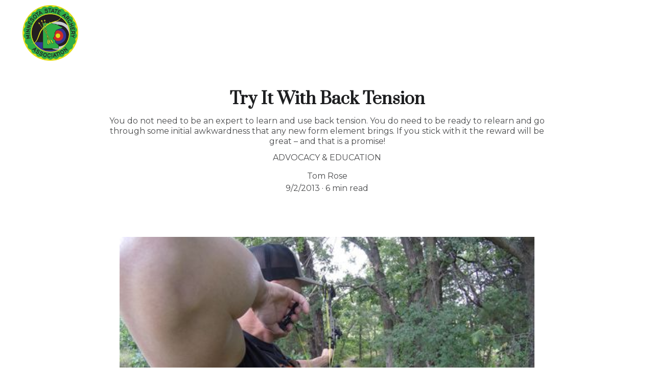

--- FILE ---
content_type: text/html
request_url: https://mnarchery.org/try-it-with-back-tension
body_size: 32323
content:
<!DOCTYPE html><html lang="en"> <head><meta charset="utf-8"><meta name="viewport" content="width=device-width, initial-scale=1.0"><meta name="generator" content="Hostinger Website Builder"><script type="application/ld+json">{"@context":"https://schema.org/","name":"Try It With Back Tension","url":"https://mnarchery.org/try-it-with-back-tension","description":"You do not need to be an expert to learn and use back tension. You do need to be ready to relearn and go through some initial awkwardness that any new form element brings. If you stick with it the reward will be great – and that is a promise!","image":"https://assets.zyrosite.com/cdn-cgi/image/format=auto,w=1440,h=756,fit=crop,f=jpeg/A3QPJNlaPEHJyy5B/297074727_1266275347536648_8902100665070989493_n-mnl68J8O4ks8eWvO.jpeg","inLanguage":"en","@type":"Article","author":{"@type":"Organization","name":"Minnesota State Archery Association"},"datePublished":"2013-09-02T00:00:00.000Z","dateModified":"2013-09-02T00:00:00.000Z","timeRequired":"PT6M","articleSection":["Advocacy & Education"]}</script><!--[--><link rel="preconnect" href="https://assets.zyrosite.com"><!----><!----><!----><!----><!--[--><link rel="alternate" hreflang="x-default" href="https://mnarchery.org/try-it-with-back-tension"><!--]--><link href="https://cdn.zyrosite.com/u1/google-fonts/font-faces?family=Prata:wght@400&amp;family=Montserrat:wght@400;700&amp;display=swap" rel="preconnect" crossorigin="true"><link href="https://cdn.zyrosite.com/u1/google-fonts/font-faces?family=Prata:wght@400&amp;family=Montserrat:wght@400;700&amp;display=swap" rel="preload" as="style"><link href="https://cdn.zyrosite.com/u1/google-fonts/font-faces?family=Prata:wght@400&amp;family=Montserrat:wght@400;700&amp;display=swap" rel="stylesheet" referrerpolicy="no-referrer"><title>Try It With Back Tension | Minnesota State Archery Association</title><meta name="description" content="You do not need to be an expert to learn and use back tension. You do need to be ready to relearn and go through some initial awkwardness that any new form element brings. If you stick with it the reward will be great – and that is a promise!"><link rel="icon" size="16x16" href="https://assets.zyrosite.com/cdn-cgi/image/format=auto,w=16,h=16,fit=crop,f=png/A3QPJNlaPEHJyy5B/msaa-logo-dOq7a1VzMnHx8n9J.png"><link rel="icon" size="32x32" href="https://assets.zyrosite.com/cdn-cgi/image/format=auto,w=32,h=32,fit=crop,f=png/A3QPJNlaPEHJyy5B/msaa-logo-dOq7a1VzMnHx8n9J.png"><link rel="icon" size="192x192" href="https://assets.zyrosite.com/cdn-cgi/image/format=auto,w=192,h=192,fit=crop,f=png/A3QPJNlaPEHJyy5B/msaa-logo-dOq7a1VzMnHx8n9J.png"><link rel="apple-touch-icon" href="https://assets.zyrosite.com/cdn-cgi/image/format=auto,w=180,h=180,fit=crop,f=png/A3QPJNlaPEHJyy5B/msaa-logo-dOq7a1VzMnHx8n9J.png"><meta content="https://mnarchery.org/try-it-with-back-tension" property="og:url"><link rel="canonical" href="https://mnarchery.org/try-it-with-back-tension"><meta content="Try It With Back Tension | Minnesota State Archery Association" property="og:title"><meta name="twitter:title" content="Try It With Back Tension | Minnesota State Archery Association"><meta content="website" property="og:type"><meta property="og:description" content="You do not need to be an expert to learn and use back tension. You do need to be ready to relearn and go through some initial awkwardness that any new form element brings. If you stick with it the reward will be great – and that is a promise!"><meta name="twitter:description" content="You do not need to be an expert to learn and use back tension. You do need to be ready to relearn and go through some initial awkwardness that any new form element brings. If you stick with it the reward will be great – and that is a promise!"><meta property="og:site_name" content="Minnesota State Archery Association"><!----><meta content="https://assets.zyrosite.com/cdn-cgi/image/format=auto,w=1440,h=756,fit=crop,f=jpeg/A3QPJNlaPEHJyy5B/297074727_1266275347536648_8902100665070989493_n-mnl68J8O4ks8eWvO.jpeg" property="og:image"><meta content="https://assets.zyrosite.com/cdn-cgi/image/format=auto,w=1440,h=756,fit=crop,f=jpeg/A3QPJNlaPEHJyy5B/297074727_1266275347536648_8902100665070989493_n-mnl68J8O4ks8eWvO.jpeg" name="twitter:image"><meta content="" property="og:image:alt"><meta content="" name="twitter:image:alt"><meta name="twitter:card" content="summary_large_image"><!----><!--]--><style></style><link rel="prefetch" href="https://assets.zyrosite.com/A3QPJNlaPEHJyy5B/traffic.txt"><script>(function(){const postDate = null;

			const currentDate = new Date().setHours(0, 0, 0, 0);
			const postPublishDate = new Date(postDate).setHours(0, 0, 0, 0);

			if (postPublishDate && currentDate < postPublishDate) {
				window.location.replace('/');
			}
		})();</script><link rel="stylesheet" href="/_astro-1769729599742/_slug_.DnTDtjQD.css">
<style>:root{--color-meteorite-dark: #2f1c6a;--color-meteorite-dark-2: #1F1346;--color-meteorite: #8c85ff;--color-meteorite-light: #d5dfff;--color-primary-dark: #5025d1;--color-primary: #673de6;--color-primary-light: #ebe4ff;--color-primary-charts: #B39EF3;--color-danger-dark: #d63163;--color-danger: #fc5185;--color-danger-light: #ffe8ef;--color-danger-charts: #FEA8C2;--color-warning-dark: #fea419;--color-warning-dark-2: #9F6000;--color-warning-charts: #FFD28C;--color-warning: #ffcd35;--color-warning-light: #fff8e2;--color-success-dark: #008361;--color-success: #00b090;--color-success-light: #def4f0;--color-dark: #1d1e20;--color-gray-dark: #36344d;--color-gray: #727586;--color-gray-border: #dadce0;--color-gray-light: #f2f3f6;--color-light: #fff;--color-azure: #357df9;--color-azure-light: #e3ebf9;--color-azure-dark: #265ab2;--color-indigo: #6366F1;--color-neutral-200: #D8DAE0}.whats-app-bubble{position:fixed;right:20px;bottom:24px;z-index:19;display:flex;cursor:pointer;border-radius:100px;box-shadow:#00000026 0 4px 12px}#wtpQualitySign_fixedCSS,#wtpQualitySign_popupCSS{bottom:10px!important}#wtpQualitySign_fixedCSS{z-index:17!important}#wtpQualitySign_popupCSS{z-index:18!important}
</style></head> <body> <div> <style>astro-island,astro-slot,astro-static-slot{display:contents}</style><script>(()=>{var e=async t=>{await(await t())()};(self.Astro||(self.Astro={})).only=e;window.dispatchEvent(new Event("astro:only"));})();</script><script>(()=>{var A=Object.defineProperty;var g=(i,o,a)=>o in i?A(i,o,{enumerable:!0,configurable:!0,writable:!0,value:a}):i[o]=a;var d=(i,o,a)=>g(i,typeof o!="symbol"?o+"":o,a);{let i={0:t=>m(t),1:t=>a(t),2:t=>new RegExp(t),3:t=>new Date(t),4:t=>new Map(a(t)),5:t=>new Set(a(t)),6:t=>BigInt(t),7:t=>new URL(t),8:t=>new Uint8Array(t),9:t=>new Uint16Array(t),10:t=>new Uint32Array(t),11:t=>1/0*t},o=t=>{let[l,e]=t;return l in i?i[l](e):void 0},a=t=>t.map(o),m=t=>typeof t!="object"||t===null?t:Object.fromEntries(Object.entries(t).map(([l,e])=>[l,o(e)]));class y extends HTMLElement{constructor(){super(...arguments);d(this,"Component");d(this,"hydrator");d(this,"hydrate",async()=>{var b;if(!this.hydrator||!this.isConnected)return;let e=(b=this.parentElement)==null?void 0:b.closest("astro-island[ssr]");if(e){e.addEventListener("astro:hydrate",this.hydrate,{once:!0});return}let c=this.querySelectorAll("astro-slot"),n={},h=this.querySelectorAll("template[data-astro-template]");for(let r of h){let s=r.closest(this.tagName);s!=null&&s.isSameNode(this)&&(n[r.getAttribute("data-astro-template")||"default"]=r.innerHTML,r.remove())}for(let r of c){let s=r.closest(this.tagName);s!=null&&s.isSameNode(this)&&(n[r.getAttribute("name")||"default"]=r.innerHTML)}let p;try{p=this.hasAttribute("props")?m(JSON.parse(this.getAttribute("props"))):{}}catch(r){let s=this.getAttribute("component-url")||"<unknown>",v=this.getAttribute("component-export");throw v&&(s+=` (export ${v})`),console.error(`[hydrate] Error parsing props for component ${s}`,this.getAttribute("props"),r),r}let u;await this.hydrator(this)(this.Component,p,n,{client:this.getAttribute("client")}),this.removeAttribute("ssr"),this.dispatchEvent(new CustomEvent("astro:hydrate"))});d(this,"unmount",()=>{this.isConnected||this.dispatchEvent(new CustomEvent("astro:unmount"))})}disconnectedCallback(){document.removeEventListener("astro:after-swap",this.unmount),document.addEventListener("astro:after-swap",this.unmount,{once:!0})}connectedCallback(){if(!this.hasAttribute("await-children")||document.readyState==="interactive"||document.readyState==="complete")this.childrenConnectedCallback();else{let e=()=>{document.removeEventListener("DOMContentLoaded",e),c.disconnect(),this.childrenConnectedCallback()},c=new MutationObserver(()=>{var n;((n=this.lastChild)==null?void 0:n.nodeType)===Node.COMMENT_NODE&&this.lastChild.nodeValue==="astro:end"&&(this.lastChild.remove(),e())});c.observe(this,{childList:!0}),document.addEventListener("DOMContentLoaded",e)}}async childrenConnectedCallback(){let e=this.getAttribute("before-hydration-url");e&&await import(e),this.start()}async start(){let e=JSON.parse(this.getAttribute("opts")),c=this.getAttribute("client");if(Astro[c]===void 0){window.addEventListener(`astro:${c}`,()=>this.start(),{once:!0});return}try{await Astro[c](async()=>{let n=this.getAttribute("renderer-url"),[h,{default:p}]=await Promise.all([import(this.getAttribute("component-url")),n?import(n):()=>()=>{}]),u=this.getAttribute("component-export")||"default";if(!u.includes("."))this.Component=h[u];else{this.Component=h;for(let f of u.split("."))this.Component=this.Component[f]}return this.hydrator=p,this.hydrate},e,this)}catch(n){console.error(`[astro-island] Error hydrating ${this.getAttribute("component-url")}`,n)}}attributeChangedCallback(){this.hydrate()}}d(y,"observedAttributes",["props"]),customElements.get("astro-island")||customElements.define("astro-island",y)}})();</script><astro-island uid="ACd6d" component-url="/_astro-1769729599742/ClientHead.OlJAcfZ3.js" component-export="default" renderer-url="/_astro-1769729599742/client.D2pusNY7.js" props="{&quot;page-noindex&quot;:[0,false],&quot;canonical-url&quot;:[0,&quot;https://mnarchery.org/try-it-with-back-tension&quot;],&quot;site-meta&quot;:[0,{&quot;version&quot;:[0,197],&quot;template&quot;:[0,&quot;blankservicetemplate&quot;],&quot;metaTitle&quot;:[0,&quot;Minnesota State Archery Association&quot;],&quot;customMeta&quot;:[0,&quot;&lt;!-- Google tag (gtag.js) --&gt;\n&lt;script async src=\&quot;https://www.googletagmanager.com/gtag/js?id=G-GZL8TPSSLV\&quot;&gt;&lt;/script&gt;\n&lt;script&gt;\n  window.dataLayer = window.dataLayer || [];\n  function gtag(){dataLayer.push(arguments);}\n  gtag(&#39;js&#39;, new Date());\n\n  gtag(&#39;config&#39;, &#39;G-GZL8TPSSLV&#39;);\n&lt;/script&gt;\n&lt;!-- MailerLite Universal --&gt;\n&lt;script&gt;\n    (function(w,d,e,u,f,l,n){w[f]=w[f]||function(){(w[f].q=w[f].q||[])\n    .push(arguments);},l=d.createElement(e),l.async=1,l.src=u,\n    n=d.getElementsByTagName(e)[0],n.parentNode.insertBefore(l,n);})\n    (window,document,&#39;script&#39;,&#39;https://assets.mailerlite.com/js/universal.js&#39;,&#39;ml&#39;);\n    ml(&#39;account&#39;, &#39;490410&#39;);\n&lt;/script&gt;\n&lt;!-- End MailerLite Universal --&gt;&quot;],&quot;ogImageAlt&quot;:[0,&quot;&quot;],&quot;buttonSetId&quot;:[0,&quot;1&quot;],&quot;faviconPath&quot;:[0,&quot;msaa-logo-dOq7a1VzMnHx8n9J.png&quot;],&quot;ogImagePath&quot;:[0,&quot;msaa-logo-dOq7a1VzMnHx8n9J.png&quot;],&quot;defaultLocale&quot;:[0,&quot;system&quot;],&quot;faviconOrigin&quot;:[0,&quot;assets&quot;],&quot;ogImageOrigin&quot;:[0,&quot;assets&quot;],&quot;googleAnalytics&quot;:[0,&quot;G-GZL8TPSSLV&quot;],&quot;googleTagManager&quot;:[0,&quot;GTM-MTQJDS5S&quot;],&quot;customBodyElements&quot;:[0,&quot;&lt;script async src=\&quot;https://www.googletagmanager.com/gtag/js?id=G-GZL8TPSSLV\&quot;&gt;&lt;/script&gt;&lt;script&gt;\n  window.dataLayer = window.dataLayer || [];\n  function gtag(){dataLayer.push(arguments);}\n  gtag(&#39;js&#39;, new Date());\n\n  gtag(&#39;config&#39;, &#39;G-GZL8TPSSLV&#39;);\n&lt;/script&gt;&lt;script&gt;\n    (function(w,d,e,u,f,l,n){w[f]=w[f]||function(){(w[f].q=w[f].q||[])\n    .push(arguments);},l=d.createElement(e),l.async=1,l.src=u,\n    n=d.getElementsByTagName(e)[0],n.parentNode.insertBefore(l,n);})\n    (window,document,&#39;script&#39;,&#39;https://assets.mailerlite.com/js/universal.js&#39;,&#39;ml&#39;);\n    ml(&#39;account&#39;, &#39;490410&#39;);\n&lt;/script&gt;&quot;],&quot;customHeadElements&quot;:[0,&quot;&quot;],&quot;isPrivateModeActive&quot;:[0,false],&quot;demoEcommerceStoreId&quot;:[0,&quot;demo_01G0E9P2R0CFTNBWEEFCEV8EG5&quot;],&quot;shouldAddWWWPrefixToDomain&quot;:[0,false]}],&quot;domain&quot;:[0,&quot;mnarchery.org&quot;]}" ssr client="only" opts="{&quot;name&quot;:&quot;ClientHead&quot;,&quot;value&quot;:&quot;vue&quot;}"></astro-island> <script>(()=>{var e=async t=>{await(await t())()};(self.Astro||(self.Astro={})).load=e;window.dispatchEvent(new Event("astro:load"));})();</script><astro-island uid="Zc1YLM" prefix="s1" component-url="/_astro-1769729599742/Page.CzhoU6Tf.js" component-export="default" renderer-url="/_astro-1769729599742/client.D2pusNY7.js" props="{&quot;pageData&quot;:[0,{&quot;pages&quot;:[0,{&quot;home&quot;:[0,{&quot;meta&quot;:[0,{&quot;title&quot;:[0,&quot;MSAA | Connecting Archers, Archery Clubs, and Pro-Shops in Minnesota&quot;],&quot;keywords&quot;:[1,[[0,&quot;MSAA&quot;],[0,&quot;archery clubs&quot;],[0,&quot;archery&quot;]]],&quot;description&quot;:[0,&quot;The MSAA is an organization that connects archers, archery clubs, and pro-shops across the state of Minnesota to promote the sport of archery. Join us to compete, advocate for archery, and gain insights into bowhunting.&quot;],&quot;focusKeyword&quot;:[0,&quot;MSAA&quot;]}],&quot;name&quot;:[0,&quot;Home&quot;],&quot;slug&quot;:[0,&quot;&quot;],&quot;type&quot;:[0,&quot;default&quot;],&quot;blocks&quot;:[1,[[0,&quot;block0&quot;],[0,&quot;zEDKNm&quot;],[0,&quot;dlfOqJh1EA&quot;],[0,&quot;zehBo1&quot;],[0,&quot;zhiMV-&quot;],[0,&quot;zdLjSQ&quot;]]],&quot;hiddenSlots&quot;:[1,[]]}],&quot;z-azs2&quot;:[0,{&quot;date&quot;:[0,&quot;2020-06-01&quot;],&quot;meta&quot;:[0,{&quot;title&quot;:[0,&quot;The Minnesota Arrow, Vol. 48 No. 3&quot;],&quot;authorName&quot;:[0,&quot;Stacie Mulso &quot;],&quot;ogImageAlt&quot;:[0,&quot;&quot;],&quot;description&quot;:[0,&quot;June - July 2020&quot;],&quot;ogImagePath&quot;:[0,&quot;image-12-11-23-at-7.57a-pm-YbNZ7JlpD4fMDPRP.jpeg&quot;],&quot;ogImageOrigin&quot;:[0,&quot;assets&quot;]}],&quot;name&quot;:[0,&quot;The Minnesota Arrow, Vol. 48 No. 3&quot;],&quot;slug&quot;:[0,&quot;the-minnesota-arrow-june-2020&quot;],&quot;type&quot;:[0,&quot;blog&quot;],&quot;blocks&quot;:[1,[[0,&quot;zngL-5&quot;],[0,&quot;zklZBs&quot;]]],&quot;isDraft&quot;:[0,false],&quot;categories&quot;:[1,[[0,&quot;zfVUWK&quot;]]],&quot;hiddenSlots&quot;:[1,[]],&quot;coverImageAlt&quot;:[0,&quot;&quot;],&quot;minutesToRead&quot;:[0,&quot;1&quot;],&quot;coverImagePath&quot;:[0,&quot;image-12-11-23-at-7.57a-pm-YbNZ7JlpD4fMDPRP.jpeg&quot;],&quot;coverImageOrigin&quot;:[0,&quot;assets&quot;]}],&quot;z0K4cu&quot;:[0,{&quot;meta&quot;:[0,{&quot;noindex&quot;:[0,false],&quot;password&quot;:[0,&quot;&quot;],&quot;ogImageAlt&quot;:[0,&quot;&quot;],&quot;ogImagePath&quot;:[0,null],&quot;ogImageOrigin&quot;:[0,null],&quot;passwordDesign&quot;:[0,&quot;default&quot;],&quot;passwordBackText&quot;:[0,&quot;Back to&quot;],&quot;passwordButtonText&quot;:[0,&quot;Enter&quot;],&quot;passwordHeadingText&quot;:[0,&quot;Guest area&quot;],&quot;passwordSubheadingText&quot;:[0,&quot;Please enter the password to access the page&quot;],&quot;passwordPlaceholderText&quot;:[0,&quot;Type password&quot;]}],&quot;name&quot;:[0,&quot;Target 900 Round Tournament&quot;],&quot;slug&quot;:[0,&quot;target-900-round&quot;],&quot;type&quot;:[0,&quot;default&quot;],&quot;blocks&quot;:[1,[[0,&quot;z_4doc&quot;],[0,&quot;zDGE03&quot;],[0,&quot;z4ic1j&quot;]]],&quot;hiddenSlots&quot;:[1,[]]}],&quot;z0NjxA&quot;:[0,{&quot;date&quot;:[0,&quot;2023-10-31&quot;],&quot;meta&quot;:[0,{&quot;title&quot;:[0,&quot;Straight as an Arrow&quot;],&quot;authorName&quot;:[0,&quot;Adam Kramer&quot;],&quot;ogImageAlt&quot;:[0,&quot;&quot;],&quot;description&quot;:[0,&quot;The everyday topic that turned into an all-day shooting trial&quot;],&quot;ogImagePath&quot;:[0,&quot;20230905_143307-AoP68LgqQ2HKKWgJ.jpg&quot;],&quot;ogImageOrigin&quot;:[0,&quot;assets&quot;]}],&quot;name&quot;:[0,&quot;Straight as an Arrow&quot;],&quot;slug&quot;:[0,&quot;straight-as-an-arrow&quot;],&quot;type&quot;:[0,&quot;blog&quot;],&quot;blocks&quot;:[1,[[0,&quot;zyEGSJ&quot;],[0,&quot;ztrmBu&quot;],[0,&quot;zBcC2k&quot;],[0,&quot;zb4mW3&quot;],[0,&quot;zIcdre&quot;]]],&quot;isDraft&quot;:[0,false],&quot;categories&quot;:[1,[[0,&quot;zburrN&quot;],[0,&quot;zzKWV7&quot;]]],&quot;hiddenSlots&quot;:[1,[]],&quot;coverImageAlt&quot;:[0,&quot;&quot;],&quot;minutesToRead&quot;:[0,&quot;5&quot;],&quot;coverImagePath&quot;:[0,&quot;20230905_143307-AoP68LgqQ2HKKWgJ.jpg&quot;],&quot;coverImageOrigin&quot;:[0,&quot;assets&quot;]}],&quot;z0b2hG&quot;:[0,{&quot;date&quot;:[0,&quot;2013-09-02&quot;],&quot;meta&quot;:[0,{&quot;title&quot;:[0,&quot;Try It With Back Tension&quot;],&quot;authorName&quot;:[0,&quot;Tom Rose&quot;],&quot;ogImageAlt&quot;:[0,&quot;&quot;],&quot;description&quot;:[0,&quot;You do not need to be an expert to learn and use back tension. You do need to be ready to relearn and go through some initial awkwardness that any new form element brings. If you stick with it the reward will be great – and that is a promise!&quot;],&quot;ogImagePath&quot;:[0,&quot;297074727_1266275347536648_8902100665070989493_n-mnl68J8O4ks8eWvO.jpeg&quot;],&quot;ogImageOrigin&quot;:[0,&quot;assets&quot;]}],&quot;name&quot;:[0,&quot;Try It With Back Tension&quot;],&quot;slug&quot;:[0,&quot;try-it-with-back-tension&quot;],&quot;type&quot;:[0,&quot;blog&quot;],&quot;blocks&quot;:[1,[[0,&quot;z5yumg&quot;],[0,&quot;zQZemN&quot;]]],&quot;isDraft&quot;:[0,false],&quot;categories&quot;:[1,[[0,&quot;zburrN&quot;]]],&quot;hiddenSlots&quot;:[1,[]],&quot;coverImageAlt&quot;:[0,&quot;&quot;],&quot;minutesToRead&quot;:[0,&quot;6&quot;],&quot;coverImagePath&quot;:[0,&quot;297074727_1266275347536648_8902100665070989493_n-mnl68J8O4ks8eWvO.jpeg&quot;],&quot;coverImageOrigin&quot;:[0,&quot;assets&quot;]}],&quot;z1ev3z&quot;:[0,{&quot;meta&quot;:[0,{&quot;noindex&quot;:[0,false],&quot;password&quot;:[0,&quot;&quot;],&quot;ogImageAlt&quot;:[0,&quot;&quot;],&quot;ogImagePath&quot;:[0,null],&quot;ogImageOrigin&quot;:[0,null],&quot;passwordDesign&quot;:[0,&quot;default&quot;],&quot;passwordBackText&quot;:[0,&quot;Back to&quot;],&quot;passwordButtonText&quot;:[0,&quot;Enter&quot;],&quot;passwordHeadingText&quot;:[0,&quot;Guest area&quot;],&quot;passwordSubheadingText&quot;:[0,&quot;Please enter the password to access the page&quot;],&quot;passwordPlaceholderText&quot;:[0,&quot;Type password&quot;]}],&quot;name&quot;:[0,&quot;Privacy policy&quot;],&quot;slug&quot;:[0,&quot;privacy-policy&quot;],&quot;type&quot;:[0,&quot;default&quot;],&quot;blocks&quot;:[1,[[0,&quot;z_ZDGB&quot;]]],&quot;hiddenSlots&quot;:[1,[]]}],&quot;z2gRQ7&quot;:[0,{&quot;meta&quot;:[0,{&quot;noindex&quot;:[0,false],&quot;password&quot;:[0,&quot;&quot;],&quot;ogImageAlt&quot;:[0,&quot;&quot;],&quot;ogImagePath&quot;:[0,null],&quot;ogImageOrigin&quot;:[0,null],&quot;passwordDesign&quot;:[0,&quot;default&quot;],&quot;passwordBackText&quot;:[0,&quot;Back to&quot;],&quot;passwordButtonText&quot;:[0,&quot;Enter&quot;],&quot;passwordHeadingText&quot;:[0,&quot;Guest area&quot;],&quot;passwordSubheadingText&quot;:[0,&quot;Please enter the password to access the page&quot;],&quot;passwordPlaceholderText&quot;:[0,&quot;Type password&quot;]}],&quot;name&quot;:[0,&quot;Forms&quot;],&quot;slug&quot;:[0,&quot;forms&quot;],&quot;type&quot;:[0,&quot;default&quot;],&quot;blocks&quot;:[1,[[0,&quot;zwU9Jq&quot;],[0,&quot;zWBPVC&quot;],[0,&quot;z5MZoP&quot;],[0,&quot;zbEh9d&quot;]]],&quot;hiddenSlots&quot;:[1,[]]}],&quot;z3BqTu&quot;:[0,{&quot;date&quot;:[0,&quot;2020-10-01&quot;],&quot;meta&quot;:[0,{&quot;title&quot;:[0,&quot;The Minnesota Arrow, Vol. 48 No. 5&quot;],&quot;authorName&quot;:[0,&quot;Stacie Mulso &quot;],&quot;ogImageAlt&quot;:[0,&quot;&quot;],&quot;description&quot;:[0,&quot;October - November 2020&quot;],&quot;ogImagePath&quot;:[0,&quot;image-12-11-23-at-7.46a-pm-YrD6gJq6EaSBgkwn.jpeg&quot;],&quot;ogImageOrigin&quot;:[0,&quot;assets&quot;]}],&quot;name&quot;:[0,&quot;The Minnesota Arrow, Vol. 48 No. 5&quot;],&quot;slug&quot;:[0,&quot;the-minnesota-arrow-october-2020&quot;],&quot;type&quot;:[0,&quot;blog&quot;],&quot;blocks&quot;:[1,[[0,&quot;zKIUhb&quot;],[0,&quot;ziLfQU&quot;]]],&quot;isDraft&quot;:[0,false],&quot;categories&quot;:[1,[[0,&quot;zfVUWK&quot;]]],&quot;hiddenSlots&quot;:[1,[]],&quot;coverImageAlt&quot;:[0,&quot;&quot;],&quot;minutesToRead&quot;:[0,&quot;1&quot;],&quot;coverImagePath&quot;:[0,&quot;image-12-11-23-at-7.46a-pm-YrD6gJq6EaSBgkwn.jpeg&quot;],&quot;coverImageOrigin&quot;:[0,&quot;assets&quot;]}],&quot;z3wCIu&quot;:[0,{&quot;date&quot;:[0,&quot;2024-03-01&quot;],&quot;meta&quot;:[0,{&quot;title&quot;:[0,&quot;The Minnesota Arrow, Vol. 52 No.1&quot;],&quot;authorName&quot;:[0,&quot;Stacie Mulso &quot;],&quot;ogImageAlt&quot;:[0,&quot;&quot;],&quot;description&quot;:[0,&quot;March 2024 Vol. 52 No. 1&quot;],&quot;ogImagePath&quot;:[0,&quot;image-3-24-24-at-11.25a-pm-A85rWg4a1DUyaZle.jpeg&quot;],&quot;ogImageOrigin&quot;:[0,&quot;assets&quot;]}],&quot;name&quot;:[0,&quot;The Minnesota Arrow, Vol. 52 No.1&quot;],&quot;slug&quot;:[0,&quot;the-minnesota-arrow-march-2024&quot;],&quot;type&quot;:[0,&quot;blog&quot;],&quot;blocks&quot;:[1,[[0,&quot;zynXpo&quot;],[0,&quot;zph0Z9&quot;],[0,&quot;zwq4UF&quot;]]],&quot;isDraft&quot;:[0,false],&quot;categories&quot;:[1,[[0,&quot;zfVUWK&quot;]]],&quot;hiddenSlots&quot;:[1,[]],&quot;coverImageAlt&quot;:[0,&quot;&quot;],&quot;minutesToRead&quot;:[0,&quot;1&quot;],&quot;coverImagePath&quot;:[0,&quot;image-3-24-24-at-11.25a-pm-A85rWg4a1DUyaZle.jpeg&quot;],&quot;coverImageOrigin&quot;:[0,&quot;assets&quot;]}],&quot;z4h-Dt&quot;:[0,{&quot;date&quot;:[0,&quot;2024-10-30&quot;],&quot;meta&quot;:[0,{&quot;title&quot;:[0,&quot;The Minnesota Arrow, Vol. 52 No.4&quot;],&quot;authorName&quot;:[0,&quot;Stacie Mulso &quot;],&quot;ogImageAlt&quot;:[0,&quot;&quot;],&quot;description&quot;:[0,&quot;November 2024 Vol. 52 No. 4&quot;],&quot;ogImagePath&quot;:[0,&quot;image-11-25-24-at-8.52a-pm-Y4LVNRByD4I2WrZe.jpeg&quot;],&quot;ogImageOrigin&quot;:[0,&quot;assets&quot;]}],&quot;name&quot;:[0,&quot;The Minnesota Arrow, Vol. 52 No.4&quot;],&quot;slug&quot;:[0,&quot;the-minnesota-arrow-vol-52-no4&quot;],&quot;type&quot;:[0,&quot;blog&quot;],&quot;blocks&quot;:[1,[[0,&quot;zKKMvP&quot;],[0,&quot;z9w-gf&quot;],[0,&quot;z-BB2Y&quot;]]],&quot;isDraft&quot;:[0,false],&quot;categories&quot;:[1,[[0,&quot;zfVUWK&quot;]]],&quot;hiddenSlots&quot;:[1,[]],&quot;coverImageAlt&quot;:[0,&quot;&quot;],&quot;minutesToRead&quot;:[0,&quot;1&quot;],&quot;coverImagePath&quot;:[0,&quot;image-11-25-24-at-8.52a-pm-Y4LVNRByD4I2WrZe.jpeg&quot;],&quot;coverImageOrigin&quot;:[0,&quot;assets&quot;]}],&quot;z8LUOS&quot;:[0,{&quot;date&quot;:[0,&quot;2025-03-01&quot;],&quot;meta&quot;:[0,{&quot;title&quot;:[0,&quot;The Minnesota Arrow, Vol. 53 No. 1&quot;],&quot;authorName&quot;:[0,&quot;Stacie Mulso &quot;],&quot;ogImageAlt&quot;:[0,&quot;&quot;],&quot;description&quot;:[0,&quot;March 2025 Vol. 53 No. 1&quot;],&quot;ogImagePath&quot;:[0,&quot;image-3-24-25-at-8.59a-pm-ALpewwElDaf3xkqD.jpeg&quot;],&quot;ogImageOrigin&quot;:[0,&quot;assets&quot;]}],&quot;name&quot;:[0,&quot;The Minnesota Arrow, Vol. 53 No. 1&quot;],&quot;slug&quot;:[0,&quot;the-minnesota-arrow-vol-53-no-1&quot;],&quot;type&quot;:[0,&quot;blog&quot;],&quot;blocks&quot;:[1,[[0,&quot;zSwuSm&quot;],[0,&quot;z7M_Ve&quot;],[0,&quot;zAbZIJ&quot;]]],&quot;isDraft&quot;:[0,false],&quot;categories&quot;:[1,[[0,&quot;zfVUWK&quot;]]],&quot;hiddenSlots&quot;:[1,[]],&quot;coverImageAlt&quot;:[0,&quot;&quot;],&quot;minutesToRead&quot;:[0,&quot;1&quot;],&quot;coverImagePath&quot;:[0,&quot;image-3-24-25-at-8.59a-pm-ALpewwElDaf3xkqD.jpeg&quot;],&quot;coverImageOrigin&quot;:[0,&quot;assets&quot;]}],&quot;zB8GZc&quot;:[0,{&quot;date&quot;:[0,&quot;2025-09-30&quot;],&quot;meta&quot;:[0,{&quot;title&quot;:[0,&quot;The Minnesota Arrow, Vol. 53 No.3&quot;],&quot;authorName&quot;:[0,&quot;Stacie Mulso &quot;],&quot;ogImageAlt&quot;:[0,&quot;&quot;],&quot;description&quot;:[0,&quot;September 2025 Vol. 53 No. 3&quot;],&quot;ogImagePath&quot;:[0,&quot;image-9-30-25-at-9.39a-pm-mP43OvljlKfyaqNP.jpeg&quot;],&quot;ogImageOrigin&quot;:[0,&quot;assets&quot;]}],&quot;name&quot;:[0,&quot;The Minnesota Arrow, Vol. 53 No.3&quot;],&quot;slug&quot;:[0,&quot;the-minnesota-arrow-vol-53-no3&quot;],&quot;type&quot;:[0,&quot;blog&quot;],&quot;blocks&quot;:[1,[[0,&quot;z21z9e&quot;],[0,&quot;zsic4f&quot;],[0,&quot;zbaIB-&quot;]]],&quot;isDraft&quot;:[0,false],&quot;categories&quot;:[1,[[0,&quot;zfVUWK&quot;]]],&quot;hiddenSlots&quot;:[1,[]],&quot;coverImageAlt&quot;:[0,&quot;&quot;],&quot;minutesToRead&quot;:[0,&quot;1&quot;],&quot;coverImagePath&quot;:[0,&quot;image-9-30-25-at-9.39a-pm-mP43OvljlKfyaqNP.jpeg&quot;],&quot;coverImageOrigin&quot;:[0,&quot;assets&quot;]}],&quot;zBJ4pG&quot;:[0,{&quot;meta&quot;:[0,{&quot;noindex&quot;:[0,false],&quot;password&quot;:[0,&quot;&quot;],&quot;ogImageAlt&quot;:[0,&quot;&quot;],&quot;ogImagePath&quot;:[0,null],&quot;ogImageOrigin&quot;:[0,null],&quot;passwordDesign&quot;:[0,&quot;default&quot;],&quot;passwordBackText&quot;:[0,&quot;Back to&quot;],&quot;passwordButtonText&quot;:[0,&quot;Enter&quot;],&quot;passwordHeadingText&quot;:[0,&quot;Guest area&quot;],&quot;passwordSubheadingText&quot;:[0,&quot;Please enter the password to access the page&quot;],&quot;passwordPlaceholderText&quot;:[0,&quot;Type password&quot;]}],&quot;name&quot;:[0,&quot;Clubs &amp; Pro Shops&quot;],&quot;slug&quot;:[0,&quot;clubs-and-pro-shops&quot;],&quot;type&quot;:[0,&quot;default&quot;],&quot;blocks&quot;:[1,[[0,&quot;z6Blau&quot;],[0,&quot;zMLIr_&quot;]]],&quot;hiddenSlots&quot;:[1,[]]}],&quot;zDF_Uw&quot;:[0,{&quot;date&quot;:[0,&quot;2023-05-30&quot;],&quot;meta&quot;:[0,{&quot;title&quot;:[0,&quot;The Minnesota Arrow, Vol.51 No.2&quot;],&quot;authorName&quot;:[0,&quot;Stacie Mulso &quot;],&quot;ogImageAlt&quot;:[0,&quot;&quot;],&quot;description&quot;:[0,&quot;May 2023 Vol. 51 No. 2&quot;],&quot;ogImagePath&quot;:[0,&quot;image-6-29-23-at-1.11-pm-YZ97QW6rowuk2BQv.jpeg&quot;],&quot;ogImageOrigin&quot;:[0,&quot;assets&quot;]}],&quot;name&quot;:[0,&quot;The Minnesota Arrow, Vol.51 No.2&quot;],&quot;slug&quot;:[0,&quot;the-minnesota-arrow-may-2023&quot;],&quot;type&quot;:[0,&quot;blog&quot;],&quot;blocks&quot;:[1,[[0,&quot;zPtLxQ&quot;],[0,&quot;z_4kyM&quot;],[0,&quot;zg9SFi&quot;]]],&quot;isDraft&quot;:[0,false],&quot;categories&quot;:[1,[[0,&quot;zfVUWK&quot;]]],&quot;hiddenSlots&quot;:[1,[]],&quot;coverImageAlt&quot;:[0,&quot;&quot;],&quot;minutesToRead&quot;:[0,&quot;1&quot;],&quot;coverImagePath&quot;:[0,&quot;image-6-29-23-at-1.11-pm-YZ97QW6rowuk2BQv.jpeg&quot;],&quot;coverImageOrigin&quot;:[0,&quot;assets&quot;]}],&quot;zDch2g&quot;:[0,{&quot;meta&quot;:[0,{&quot;noindex&quot;:[0,false],&quot;password&quot;:[0,&quot;&quot;],&quot;ogImageAlt&quot;:[0,&quot;&quot;],&quot;ogImagePath&quot;:[0,&quot;322339649_543101207866313_4351459212453796195_n-m5K2ErloWJHGxPKQ.jpeg&quot;],&quot;ogImageOrigin&quot;:[0,&quot;assets&quot;],&quot;passwordDesign&quot;:[0,&quot;default&quot;],&quot;passwordBackText&quot;:[0,&quot;Back to&quot;],&quot;passwordButtonText&quot;:[0,&quot;Enter&quot;],&quot;passwordHeadingText&quot;:[0,&quot;Guest area&quot;],&quot;passwordSubheadingText&quot;:[0,&quot;Please enter the password to access the page&quot;],&quot;passwordPlaceholderText&quot;:[0,&quot;Type password&quot;]}],&quot;name&quot;:[0,&quot;About the MSAA&quot;],&quot;slug&quot;:[0,&quot;about&quot;],&quot;type&quot;:[0,&quot;default&quot;],&quot;blocks&quot;:[1,[[0,&quot;z5iDaa&quot;],[0,&quot;z1J-Cn&quot;],[0,&quot;zWCGMo&quot;]]],&quot;hiddenSlots&quot;:[1,[]]}],&quot;zDu01u&quot;:[0,{&quot;meta&quot;:[0,{&quot;noindex&quot;:[0,false],&quot;password&quot;:[0,&quot;&quot;],&quot;ogImageAlt&quot;:[0,&quot;&quot;],&quot;ogImagePath&quot;:[0,null],&quot;ogImageOrigin&quot;:[0,null],&quot;passwordDesign&quot;:[0,&quot;default&quot;],&quot;passwordBackText&quot;:[0,&quot;Back to&quot;],&quot;passwordButtonText&quot;:[0,&quot;Enter&quot;],&quot;passwordHeadingText&quot;:[0,&quot;Guest area&quot;],&quot;passwordSubheadingText&quot;:[0,&quot;Please enter the password to access the page&quot;],&quot;passwordPlaceholderText&quot;:[0,&quot;Type password&quot;]}],&quot;name&quot;:[0,&quot;Indoor 300 Round Tournament&quot;],&quot;slug&quot;:[0,&quot;indoor-300-round&quot;],&quot;type&quot;:[0,&quot;default&quot;],&quot;blocks&quot;:[1,[[0,&quot;ziyCY4&quot;],[0,&quot;zVGtI8&quot;],[0,&quot;zSzqBI&quot;]]],&quot;hiddenSlots&quot;:[1,[]]}],&quot;zEEciz&quot;:[0,{&quot;date&quot;:[0,&quot;2020-08-01&quot;],&quot;meta&quot;:[0,{&quot;title&quot;:[0,&quot;The Minnesota Arrow, Vol. 48 No. 4&quot;],&quot;authorName&quot;:[0,&quot;Stacie Mulso &quot;],&quot;ogImageAlt&quot;:[0,&quot;&quot;],&quot;description&quot;:[0,&quot;August - September 2020&quot;],&quot;ogImagePath&quot;:[0,&quot;image-12-11-23-at-7.51a-pm-mp86gJbjeNsZJPvR.jpeg&quot;],&quot;ogImageOrigin&quot;:[0,&quot;assets&quot;]}],&quot;name&quot;:[0,&quot;The Minnesota Arrow, Vol. 48 No. 4&quot;],&quot;slug&quot;:[0,&quot;the-minnesota-arrow-august-2020&quot;],&quot;type&quot;:[0,&quot;blog&quot;],&quot;blocks&quot;:[1,[[0,&quot;zKG0BT&quot;],[0,&quot;zXYIev&quot;]]],&quot;isDraft&quot;:[0,false],&quot;categories&quot;:[1,[[0,&quot;zfVUWK&quot;]]],&quot;hiddenSlots&quot;:[1,[]],&quot;coverImageAlt&quot;:[0,&quot;&quot;],&quot;minutesToRead&quot;:[0,&quot;1&quot;],&quot;coverImagePath&quot;:[0,&quot;image-12-11-23-at-7.51a-pm-mp86gJbjeNsZJPvR.jpeg&quot;],&quot;coverImageOrigin&quot;:[0,&quot;assets&quot;]}],&quot;zFw45P&quot;:[0,{&quot;meta&quot;:[0,{&quot;title&quot;:[0,&quot;MSAA Benefits for Members | Discover the Many Benefits We Offer&quot;],&quot;noindex&quot;:[0,false],&quot;keywords&quot;:[1,[[0,&quot;MSAA&quot;],[0,&quot;benefits&quot;],[0,&quot;members&quot;]]],&quot;password&quot;:[0,&quot;&quot;],&quot;ogImageAlt&quot;:[0,&quot;&quot;],&quot;description&quot;:[0,&quot;Explore the wide range of benefits provided by MSAA to its members. From exclusive offers to valuable resources, join us today and experience the advantages firsthand.&quot;],&quot;ogImagePath&quot;:[0,null],&quot;focusKeyword&quot;:[0,&quot;MSAA&quot;],&quot;ogImageOrigin&quot;:[0,null],&quot;passwordDesign&quot;:[0,&quot;default&quot;],&quot;passwordBackText&quot;:[0,&quot;Back to&quot;],&quot;passwordButtonText&quot;:[0,&quot;Enter&quot;],&quot;passwordHeadingText&quot;:[0,&quot;Guest area&quot;],&quot;passwordSubheadingText&quot;:[0,&quot;Please enter the password to access the page&quot;],&quot;passwordPlaceholderText&quot;:[0,&quot;Type password&quot;]}],&quot;name&quot;:[0,&quot;Become a Member&quot;],&quot;slug&quot;:[0,&quot;membership&quot;],&quot;type&quot;:[0,&quot;default&quot;],&quot;blocks&quot;:[1,[[0,&quot;zxV5IS&quot;],[0,&quot;zrwvlB&quot;]]],&quot;hiddenSlots&quot;:[1,[]]}],&quot;zGLwrz&quot;:[0,{&quot;date&quot;:[0,&quot;2025-02-22T00:24:52.421Z&quot;],&quot;meta&quot;:[0,{&quot;title&quot;:[0,&quot;2025 MSAA State Indoor Flights&quot;],&quot;authorName&quot;:[0,&quot;Leann Boes, MSAA Indoor VP&quot;],&quot;ogImageAlt&quot;:[0,&quot;&quot;],&quot;description&quot;:[0,&quot;The flight information with line times are now available for the 2025 MSAA State Indoor.&quot;],&quot;ogImagePath&quot;:[0,&quot;339808294_607526474565375_6609551546398362702_n-mP473v07gpHvR1Zy.jpeg&quot;],&quot;ogImageOrigin&quot;:[0,&quot;assets&quot;]}],&quot;name&quot;:[0,&quot;2025 MSAA State Indoor Flights&quot;],&quot;slug&quot;:[0,&quot;2025-msaa-state-indoor-flights&quot;],&quot;type&quot;:[0,&quot;blog&quot;],&quot;blocks&quot;:[1,[[0,&quot;zM-3Ij&quot;],[0,&quot;zbJ0HW&quot;]]],&quot;isDraft&quot;:[0,false],&quot;categories&quot;:[1,[[0,&quot;z0ohGT&quot;],[0,&quot;zKhefv&quot;],[0,&quot;zqqFgo&quot;],[0,&quot;z7DTpF&quot;]]],&quot;hiddenSlots&quot;:[1,[]],&quot;isScheduled&quot;:[0,false],&quot;coverImageAlt&quot;:[0,&quot;&quot;],&quot;minutesToRead&quot;:[0,&quot;1&quot;],&quot;coverImagePath&quot;:[0,&quot;339808294_607526474565375_6609551546398362702_n-mP473v07gpHvR1Zy.jpeg&quot;],&quot;coverImageOrigin&quot;:[0,&quot;assets&quot;]}],&quot;zGq8TQ&quot;:[0,{&quot;meta&quot;:[0,{&quot;noindex&quot;:[0,false],&quot;password&quot;:[0,&quot;&quot;],&quot;ogImageAlt&quot;:[0,&quot;&quot;],&quot;ogImagePath&quot;:[0,null],&quot;ogImageOrigin&quot;:[0,null],&quot;passwordDesign&quot;:[0,&quot;default&quot;],&quot;passwordBackText&quot;:[0,&quot;Back to&quot;],&quot;passwordButtonText&quot;:[0,&quot;Enter&quot;],&quot;passwordHeadingText&quot;:[0,&quot;Guest area&quot;],&quot;passwordSubheadingText&quot;:[0,&quot;Please enter the password to access the page&quot;],&quot;passwordPlaceholderText&quot;:[0,&quot;Type password&quot;]}],&quot;name&quot;:[0,&quot;Results&quot;],&quot;slug&quot;:[0,&quot;results&quot;],&quot;type&quot;:[0,&quot;default&quot;],&quot;blocks&quot;:[1,[[0,&quot;zW9iRS&quot;],[0,&quot;z4rhT_&quot;],[0,&quot;zxDLWp&quot;],[0,&quot;zIBElJ&quot;]]],&quot;hiddenSlots&quot;:[1,[]]}],&quot;zIqF66&quot;:[0,{&quot;date&quot;:[0,&quot;2020-04-01&quot;],&quot;meta&quot;:[0,{&quot;title&quot;:[0,&quot;The Minnesota Arrow, Vol. 48 No. 2&quot;],&quot;authorName&quot;:[0,&quot;Stacie Mulso &quot;],&quot;ogImageAlt&quot;:[0,&quot;&quot;],&quot;description&quot;:[0,&quot;April - May 2020&quot;],&quot;ogImagePath&quot;:[0,&quot;image-12-11-23-at-8.04a-pm-m6LDQb0MpxikwDqb.jpeg&quot;],&quot;ogImageOrigin&quot;:[0,&quot;assets&quot;]}],&quot;name&quot;:[0,&quot;The Minnesota Arrow, Vol. 48 No. 2&quot;],&quot;slug&quot;:[0,&quot;the-minnesota-arrow-april-2020&quot;],&quot;type&quot;:[0,&quot;blog&quot;],&quot;blocks&quot;:[1,[[0,&quot;zYdxxx&quot;],[0,&quot;ztOIHu&quot;]]],&quot;isDraft&quot;:[0,false],&quot;categories&quot;:[1,[[0,&quot;zfVUWK&quot;]]],&quot;hiddenSlots&quot;:[1,[]],&quot;coverImageAlt&quot;:[0,&quot;&quot;],&quot;minutesToRead&quot;:[0,&quot;1&quot;],&quot;coverImagePath&quot;:[0,&quot;image-12-11-23-at-8.04a-pm-m6LDQb0MpxikwDqb.jpeg&quot;],&quot;coverImageOrigin&quot;:[0,&quot;assets&quot;]}],&quot;zJfovt&quot;:[0,{&quot;date&quot;:[0,&quot;2020-12-01&quot;],&quot;meta&quot;:[0,{&quot;title&quot;:[0,&quot;The Minnesota Arrow, Vol. 48 No. 6&quot;],&quot;authorName&quot;:[0,&quot;Stacie Mulso &quot;],&quot;ogImageAlt&quot;:[0,&quot;&quot;],&quot;description&quot;:[0,&quot;December 2020 - January 2021&quot;],&quot;ogImagePath&quot;:[0,&quot;image-12-11-23-at-7.38a-pm-d953Q4Db9aHgMGyo.jpeg&quot;],&quot;ogImageOrigin&quot;:[0,&quot;assets&quot;]}],&quot;name&quot;:[0,&quot;The Minnesota Arrow, Vol. 48 No. 6&quot;],&quot;slug&quot;:[0,&quot;the-minnesota-arrow-december-2020&quot;],&quot;type&quot;:[0,&quot;blog&quot;],&quot;blocks&quot;:[1,[[0,&quot;zFLzSo&quot;],[0,&quot;zN76Y-&quot;]]],&quot;isDraft&quot;:[0,false],&quot;categories&quot;:[1,[[0,&quot;zfVUWK&quot;]]],&quot;hiddenSlots&quot;:[1,[]],&quot;coverImageAlt&quot;:[0,&quot;&quot;],&quot;minutesToRead&quot;:[0,&quot;1&quot;],&quot;coverImagePath&quot;:[0,&quot;image-12-11-23-at-7.38a-pm-d953Q4Db9aHgMGyo.jpeg&quot;],&quot;coverImageOrigin&quot;:[0,&quot;assets&quot;]}],&quot;zKZWXX&quot;:[0,{&quot;date&quot;:[0,&quot;2013-09-02&quot;],&quot;meta&quot;:[0,{&quot;title&quot;:[0,&quot;Is that really a target?&quot;],&quot;authorName&quot;:[0,&quot;Tom Rose&quot;],&quot;ogImageAlt&quot;:[0,&quot;&quot;],&quot;description&quot;:[0,&quot;I recently had a bout with over aiming that took me a month to cure. I cured this horrid condition with one simple thought - &#39;blank bail&#39;. &quot;],&quot;ogImagePath&quot;:[0,&quot;image-m2WlnE0RL5inn4ME.jpeg&quot;],&quot;ogImageOrigin&quot;:[0,&quot;assets&quot;]}],&quot;name&quot;:[0,&quot;Is that really a target?&quot;],&quot;slug&quot;:[0,&quot;is-that-really-a-target&quot;],&quot;type&quot;:[0,&quot;blog&quot;],&quot;blocks&quot;:[1,[[0,&quot;zjNNiU&quot;],[0,&quot;zLYFIO&quot;]]],&quot;isDraft&quot;:[0,false],&quot;categories&quot;:[1,[[0,&quot;zburrN&quot;]]],&quot;hiddenSlots&quot;:[1,[]],&quot;coverImageAlt&quot;:[0,&quot;&quot;],&quot;minutesToRead&quot;:[0,&quot;2&quot;],&quot;coverImagePath&quot;:[0,&quot;image-m2WlnE0RL5inn4ME.jpeg&quot;],&quot;coverImageOrigin&quot;:[0,&quot;assets&quot;]}],&quot;zKjs3T&quot;:[0,{&quot;date&quot;:[0,&quot;2023-12-19&quot;],&quot;meta&quot;:[0,{&quot;title&quot;:[0,&quot;2024 Regional Host Sites&quot;],&quot;authorName&quot;:[0,&quot;Leann Boes&quot;],&quot;ogImageAlt&quot;:[0,&quot;&quot;],&quot;description&quot;:[0,&quot;Regional Indoor Qualification host sites, locations, times, and contact information.&quot;],&quot;ogImagePath&quot;:[0,&quot;image-m6LDEWG21XtGn23r.jpeg&quot;],&quot;ogImageOrigin&quot;:[0,&quot;assets&quot;]}],&quot;name&quot;:[0,&quot;2024 Regional Host Sites&quot;],&quot;slug&quot;:[0,&quot;2024-regional-host-sites&quot;],&quot;type&quot;:[0,&quot;blog&quot;],&quot;blocks&quot;:[1,[[0,&quot;zn9ZpM&quot;],[0,&quot;zD5AZK&quot;]]],&quot;isDraft&quot;:[0,false],&quot;categories&quot;:[1,[[0,&quot;z7DTpF&quot;],[0,&quot;zJnf8k&quot;],[0,&quot;zKhefv&quot;]]],&quot;hiddenSlots&quot;:[1,[]],&quot;coverImageAlt&quot;:[0,&quot;&quot;],&quot;minutesToRead&quot;:[0,&quot;2&quot;],&quot;coverImagePath&quot;:[0,&quot;image-m6LDEWG21XtGn23r.jpeg&quot;],&quot;coverImageOrigin&quot;:[0,&quot;assets&quot;]}],&quot;zKrgcH&quot;:[0,{&quot;date&quot;:[0,&quot;2013-09-02&quot;],&quot;meta&quot;:[0,{&quot;title&quot;:[0,&quot;Starting Kids in Archery&quot;],&quot;authorName&quot;:[0,&quot;Tom Rose&quot;],&quot;ogImageAlt&quot;:[0,&quot;&quot;],&quot;description&quot;:[0,&quot;Recently an email questioner asked me how to get their child started in archery. I was at first surprised by the question, after having been so very involved in archery over the last few years I immediately thought that getting started with archery was as easy as tying your shoes. But of course it is not that easy and the questioner was asking a very good question and one that is relevant to those of us who want to see the sport of archery grow and prosper.&quot;],&quot;ogImagePath&quot;:[0,&quot;kids-in-archery-AwvJarZobrIZ2aQQ.jpeg&quot;],&quot;ogImageOrigin&quot;:[0,&quot;assets&quot;]}],&quot;name&quot;:[0,&quot;Starting Kids in Archery&quot;],&quot;slug&quot;:[0,&quot;starting-kids-in-archery&quot;],&quot;type&quot;:[0,&quot;blog&quot;],&quot;blocks&quot;:[1,[[0,&quot;zoPhXb&quot;],[0,&quot;zLlymm&quot;]]],&quot;isDraft&quot;:[0,false],&quot;categories&quot;:[1,[[0,&quot;zburrN&quot;]]],&quot;hiddenSlots&quot;:[1,[]],&quot;coverImageAlt&quot;:[0,&quot;&quot;],&quot;minutesToRead&quot;:[0,&quot;4&quot;],&quot;coverImagePath&quot;:[0,&quot;kids-in-archery-AwvJarZobrIZ2aQQ.jpeg&quot;],&quot;coverImageOrigin&quot;:[0,&quot;assets&quot;]}],&quot;zKrluW&quot;:[0,{&quot;date&quot;:[0,&quot;2023-09-06&quot;],&quot;meta&quot;:[0,{&quot;title&quot;:[0,&quot;Alexandria Technical and Community College launches collegiate archery team&quot;],&quot;authorName&quot;:[0,&quot;Andrew McNeil &quot;],&quot;ogImageAlt&quot;:[0,&quot;&quot;],&quot;description&quot;:[0,&quot;Alexandria Technical and Community College continues to be a pioneer in higher education in Minnesota by establishing an archery team, becoming the first 2-year college in Minnesota to offer competitive archery through USA Archery&#39;s Collegiate Archery Program.&quot;],&quot;ogImagePath&quot;:[0,&quot;legends-archery-archery-range-A0xWpxr42bse7bWl.jpg&quot;],&quot;ogImageOrigin&quot;:[0,&quot;assets&quot;]}],&quot;name&quot;:[0,&quot;Alexandria Technical and Community College launches collegiate archery team&quot;],&quot;slug&quot;:[0,&quot;alexandria-technical-and-community-college-launches-collegiate-archery-team&quot;],&quot;type&quot;:[0,&quot;blog&quot;],&quot;blocks&quot;:[1,[[0,&quot;z5COfc&quot;],[0,&quot;z1aAOV&quot;],[0,&quot;zhtcgU&quot;],[0,&quot;zfiUrY&quot;]]],&quot;isDraft&quot;:[0,false],&quot;categories&quot;:[1,[[0,&quot;z0ohGT&quot;],[0,&quot;zburrN&quot;],[0,&quot;zqqFgo&quot;]]],&quot;hiddenSlots&quot;:[1,[]],&quot;coverImageAlt&quot;:[0,&quot;&quot;],&quot;minutesToRead&quot;:[0,&quot;3&quot;],&quot;coverImagePath&quot;:[0,&quot;legends-archery-archery-range-A0xWpxr42bse7bWl.jpg&quot;],&quot;coverImageOrigin&quot;:[0,&quot;assets&quot;]}],&quot;zLYTPj&quot;:[0,{&quot;meta&quot;:[0,{&quot;noindex&quot;:[0,false],&quot;password&quot;:[0,&quot;&quot;],&quot;ogImageAlt&quot;:[0,&quot;&quot;],&quot;ogImagePath&quot;:[0,null],&quot;ogImageOrigin&quot;:[0,null],&quot;passwordDesign&quot;:[0,&quot;default&quot;],&quot;passwordBackText&quot;:[0,&quot;Back to&quot;],&quot;passwordButtonText&quot;:[0,&quot;Enter&quot;],&quot;passwordHeadingText&quot;:[0,&quot;Guest area&quot;],&quot;passwordSubheadingText&quot;:[0,&quot;Please enter the password to access the page&quot;],&quot;passwordPlaceholderText&quot;:[0,&quot;Type password&quot;]}],&quot;name&quot;:[0,&quot;Field Tournament&quot;],&quot;slug&quot;:[0,&quot;field-tournament&quot;],&quot;type&quot;:[0,&quot;default&quot;],&quot;blocks&quot;:[1,[[0,&quot;zRXZVR&quot;],[0,&quot;zxBEuB&quot;],[0,&quot;zk2LV2&quot;]]],&quot;hiddenSlots&quot;:[1,[]]}],&quot;zNTwjw&quot;:[0,{&quot;meta&quot;:[0,{&quot;title&quot;:[0,&quot;MSAA - Advocacy and Education in Archery&quot;],&quot;noindex&quot;:[0,false],&quot;keywords&quot;:[1,[[0,&quot;advocacy&quot;],[0,&quot;education&quot;],[0,&quot;archery&quot;]]],&quot;password&quot;:[0,&quot;&quot;],&quot;ogImageAlt&quot;:[0,&quot;&quot;],&quot;description&quot;:[0,&quot;The MSAA is dedicated to guiding you through the realms of advocacy and education in the sport of archery. Whether you&#39;re a curious novice or a budding enthusiast, join us now.&quot;],&quot;ogImagePath&quot;:[0,null],&quot;focusKeyword&quot;:[0,&quot;advocacy&quot;],&quot;ogImageOrigin&quot;:[0,null],&quot;passwordDesign&quot;:[0,&quot;default&quot;],&quot;passwordBackText&quot;:[0,&quot;Back to&quot;],&quot;passwordButtonText&quot;:[0,&quot;Enter&quot;],&quot;passwordHeadingText&quot;:[0,&quot;Guest area&quot;],&quot;passwordSubheadingText&quot;:[0,&quot;Please enter the password to access the page&quot;],&quot;passwordPlaceholderText&quot;:[0,&quot;Type password&quot;]}],&quot;name&quot;:[0,&quot;Advocacy &amp; Education&quot;],&quot;slug&quot;:[0,&quot;advocacy-and-education&quot;],&quot;type&quot;:[0,&quot;default&quot;],&quot;blocks&quot;:[1,[[0,&quot;zce9Gs&quot;],[0,&quot;zB2yP8&quot;],[0,&quot;zcaVi9&quot;],[0,&quot;zm1_bl&quot;],[0,&quot;zoT4CF&quot;]]],&quot;hiddenSlots&quot;:[1,[]]}],&quot;zQwrPv&quot;:[0,{&quot;date&quot;:[0,&quot;2024-03-31&quot;],&quot;meta&quot;:[0,{&quot;title&quot;:[0,&quot;To Effectively Teach is to have Thoroughly Learned&quot;],&quot;authorName&quot;:[0,&quot;Adam Kramer&quot;],&quot;ogImageAlt&quot;:[0,&quot;&quot;],&quot;description&quot;:[0,&quot;One of the great lures of archery is that it is a sport no one can ever learn entirely. We are constantly being educated as we actively participate in it.&quot;],&quot;ogImagePath&quot;:[0,&quot;286165040_5600130813354365_819543166247722112_n-YZ97ZEWxp0CE1xw4.jpeg&quot;],&quot;ogImageOrigin&quot;:[0,&quot;assets&quot;]}],&quot;name&quot;:[0,&quot;To Effectively Teach is to have Thoroughly Learned&quot;],&quot;slug&quot;:[0,&quot;to-effectively-teach-is-to-have-thoroughly-learned&quot;],&quot;type&quot;:[0,&quot;blog&quot;],&quot;blocks&quot;:[1,[[0,&quot;zSuFEn&quot;],[0,&quot;z66OWx&quot;],[0,&quot;zwIzhO&quot;],[0,&quot;zN2ECz&quot;]]],&quot;isDraft&quot;:[0,false],&quot;categories&quot;:[1,[[0,&quot;zburrN&quot;],[0,&quot;zzKWV7&quot;]]],&quot;hiddenSlots&quot;:[1,[]],&quot;coverImageAlt&quot;:[0,&quot;&quot;],&quot;minutesToRead&quot;:[0,&quot;8&quot;],&quot;coverImagePath&quot;:[0,&quot;286165040_5600130813354365_819543166247722112_n-YZ97ZEWxp0CE1xw4.jpeg&quot;],&quot;coverImageOrigin&quot;:[0,&quot;assets&quot;]}],&quot;zR1je_&quot;:[0,{&quot;date&quot;:[0,&quot;2023-12-01&quot;],&quot;meta&quot;:[0,{&quot;title&quot;:[0,&quot;Roller Coaster Rut Trip&quot;],&quot;authorName&quot;:[0,&quot;Adam Kramer&quot;],&quot;ogImageAlt&quot;:[0,&quot;&quot;],&quot;description&quot;:[0,&quot;In the past 5 years my interest in bow hunting has grown from “I do it because it is a part of my childhood” to now “I do it because it is in my blood!” &quot;],&quot;ogImagePath&quot;:[0,&quot;image-1-23-24-at-10.51a-pm-A1arayX61KiK4g7o.jpeg&quot;],&quot;ogImageOrigin&quot;:[0,&quot;assets&quot;]}],&quot;name&quot;:[0,&quot;Roller Coaster Rut Trip&quot;],&quot;slug&quot;:[0,&quot;roller-coaster-rut-trip&quot;],&quot;type&quot;:[0,&quot;blog&quot;],&quot;blocks&quot;:[1,[[0,&quot;zYdlH7&quot;],[0,&quot;zlsMog&quot;],[0,&quot;zFRfSb&quot;],[0,&quot;zwWuby&quot;],[0,&quot;z01C8x&quot;]]],&quot;isDraft&quot;:[0,false],&quot;categories&quot;:[1,[[0,&quot;zburrN&quot;],[0,&quot;zzKWV7&quot;]]],&quot;hiddenSlots&quot;:[1,[]],&quot;coverImageAlt&quot;:[0,&quot;&quot;],&quot;minutesToRead&quot;:[0,&quot;6&quot;],&quot;coverImagePath&quot;:[0,&quot;image-1-23-24-at-10.51a-pm-A1arayX61KiK4g7o.jpeg&quot;],&quot;coverImageOrigin&quot;:[0,&quot;assets&quot;]}],&quot;zSLLCA&quot;:[0,{&quot;meta&quot;:[0,{&quot;title&quot;:[0,&quot;MSAA: Helping Clubs and Archery Businesses Succeed&quot;],&quot;noindex&quot;:[0,false],&quot;keywords&quot;:[1,[[0,&quot;MSAA&quot;],[0,&quot;club&quot;],[0,&quot;succeed&quot;]]],&quot;password&quot;:[0,&quot;&quot;],&quot;ogImageAlt&quot;:[0,&quot;&quot;],&quot;description&quot;:[0,&quot;The MSAA is dedicated to supporting archery clubs and businesses, empowering them to raise funds, gain exposure, and promote the sport effectively. Join us in protecting and advancing archery.&quot;],&quot;ogImagePath&quot;:[0,null],&quot;focusKeyword&quot;:[0,&quot;MSAA&quot;],&quot;ogImageOrigin&quot;:[0,null],&quot;passwordDesign&quot;:[0,&quot;default&quot;],&quot;passwordBackText&quot;:[0,&quot;Back to&quot;],&quot;passwordButtonText&quot;:[0,&quot;Enter&quot;],&quot;passwordHeadingText&quot;:[0,&quot;Guest area&quot;],&quot;passwordSubheadingText&quot;:[0,&quot;Please enter the password to access the page&quot;],&quot;passwordPlaceholderText&quot;:[0,&quot;Type password&quot;]}],&quot;name&quot;:[0,&quot;Club &amp; Pro Shop Affiliation&quot;],&quot;slug&quot;:[0,&quot;club-and-pro-shop-affiliation&quot;],&quot;type&quot;:[0,&quot;default&quot;],&quot;blocks&quot;:[1,[[0,&quot;z7G3u8&quot;],[0,&quot;z25fw5&quot;],[0,&quot;zCzl-n&quot;],[0,&quot;zVrAwN&quot;],[0,&quot;zhqgkA&quot;]]],&quot;hiddenSlots&quot;:[1,[]]}],&quot;zT461m&quot;:[0,{&quot;date&quot;:[0,&quot;2013-09-02&quot;],&quot;meta&quot;:[0,{&quot;title&quot;:[0,&quot;Where are your feet?&quot;],&quot;authorName&quot;:[0,&quot;Tom Rose&quot;],&quot;ogImageAlt&quot;:[0,&quot;&quot;],&quot;description&quot;:[0,&quot;Bernie Pellerite, author and NFAA Shooters School coach recently helped me with what he said in an article. &quot;],&quot;ogImagePath&quot;:[0,&quot;200669590_4445105062190285_6665130868332570834_n-dWxwLareoZHb0Rvz.jpeg&quot;],&quot;ogImageOrigin&quot;:[0,&quot;assets&quot;]}],&quot;name&quot;:[0,&quot;Where are your feet?&quot;],&quot;slug&quot;:[0,&quot;where-are-your-feet&quot;],&quot;type&quot;:[0,&quot;blog&quot;],&quot;blocks&quot;:[1,[[0,&quot;zME_8x&quot;],[0,&quot;z0JcqG&quot;]]],&quot;isDraft&quot;:[0,false],&quot;categories&quot;:[1,[[0,&quot;zburrN&quot;]]],&quot;hiddenSlots&quot;:[1,[]],&quot;coverImageAlt&quot;:[0,&quot;&quot;],&quot;minutesToRead&quot;:[0,&quot;1&quot;],&quot;coverImagePath&quot;:[0,&quot;200669590_4445105062190285_6665130868332570834_n-dWxwLareoZHb0Rvz.jpeg&quot;],&quot;coverImageOrigin&quot;:[0,&quot;assets&quot;]}],&quot;zTSfhw&quot;:[0,{&quot;meta&quot;:[0,{&quot;noindex&quot;:[0,false],&quot;password&quot;:[0,&quot;&quot;],&quot;ogImageAlt&quot;:[0,&quot;&quot;],&quot;ogImagePath&quot;:[0,null],&quot;ogImageOrigin&quot;:[0,null],&quot;passwordDesign&quot;:[0,&quot;default&quot;],&quot;passwordBackText&quot;:[0,&quot;Back to&quot;],&quot;passwordButtonText&quot;:[0,&quot;Enter&quot;],&quot;passwordHeadingText&quot;:[0,&quot;Guest area&quot;],&quot;passwordSubheadingText&quot;:[0,&quot;Please enter the password to access the page&quot;],&quot;passwordPlaceholderText&quot;:[0,&quot;Type password&quot;]}],&quot;name&quot;:[0,&quot;Equipment Rules&quot;],&quot;slug&quot;:[0,&quot;equipment-rules&quot;],&quot;type&quot;:[0,&quot;default&quot;],&quot;blocks&quot;:[1,[[0,&quot;z3qw-a&quot;]]],&quot;hiddenSlots&quot;:[1,[]]}],&quot;zUEWWe&quot;:[0,{&quot;date&quot;:[0,&quot;2021-02-01&quot;],&quot;meta&quot;:[0,{&quot;title&quot;:[0,&quot;The Minnesota Arrow, Vol. 49 No.1&quot;],&quot;authorName&quot;:[0,&quot;Stacie Mulso &quot;],&quot;ogImageAlt&quot;:[0,&quot;&quot;],&quot;description&quot;:[0,&quot;February - March 2021&quot;],&quot;ogImagePath&quot;:[0,&quot;image-12-11-23-at-7.20a-pm-dJoBQbxRVZCM9596.jpeg&quot;],&quot;ogImageOrigin&quot;:[0,&quot;assets&quot;]}],&quot;name&quot;:[0,&quot;The Minnesota Arrow, Vol. 49 No.1&quot;],&quot;slug&quot;:[0,&quot;the-minnesota-arrow-february-2021&quot;],&quot;type&quot;:[0,&quot;blog&quot;],&quot;blocks&quot;:[1,[[0,&quot;zpWdBv&quot;],[0,&quot;zGtn7p&quot;]]],&quot;isDraft&quot;:[0,false],&quot;categories&quot;:[1,[[0,&quot;zfVUWK&quot;]]],&quot;hiddenSlots&quot;:[1,[]],&quot;coverImageAlt&quot;:[0,&quot;&quot;],&quot;minutesToRead&quot;:[0,&quot;1&quot;],&quot;coverImagePath&quot;:[0,&quot;image-12-11-23-at-7.20a-pm-dJoBQbxRVZCM9596.jpeg&quot;],&quot;coverImageOrigin&quot;:[0,&quot;assets&quot;]}],&quot;zUpz3J&quot;:[0,{&quot;date&quot;:[0,&quot;2020-02-01&quot;],&quot;meta&quot;:[0,{&quot;title&quot;:[0,&quot;The Minnesota Arrow, Vol. 48 No. 1&quot;],&quot;authorName&quot;:[0,&quot;Stacie Mulso &quot;],&quot;ogImageAlt&quot;:[0,&quot;&quot;],&quot;description&quot;:[0,&quot;February - March 2020&quot;],&quot;ogImagePath&quot;:[0,&quot;image-12-11-23-at-8.07a-pm-mv04rJvNkZh0D1n3.jpeg&quot;],&quot;ogImageOrigin&quot;:[0,&quot;assets&quot;]}],&quot;name&quot;:[0,&quot;The Minnesota Arrow, Vol. 48 No. 1&quot;],&quot;slug&quot;:[0,&quot;the-minnesota-arrow-february-2020&quot;],&quot;type&quot;:[0,&quot;blog&quot;],&quot;blocks&quot;:[1,[[0,&quot;zcRZnN&quot;],[0,&quot;znEBEN&quot;]]],&quot;isDraft&quot;:[0,false],&quot;categories&quot;:[1,[[0,&quot;zfVUWK&quot;]]],&quot;hiddenSlots&quot;:[1,[]],&quot;coverImageAlt&quot;:[0,&quot;&quot;],&quot;minutesToRead&quot;:[0,&quot;1&quot;],&quot;coverImagePath&quot;:[0,&quot;image-12-11-23-at-8.07a-pm-mv04rJvNkZh0D1n3.jpeg&quot;],&quot;coverImageOrigin&quot;:[0,&quot;assets&quot;]}],&quot;zV2itn&quot;:[0,{&quot;meta&quot;:[0,{&quot;noindex&quot;:[0,false],&quot;password&quot;:[0,&quot;&quot;],&quot;ogImageAlt&quot;:[0,&quot;&quot;],&quot;ogImagePath&quot;:[0,null],&quot;ogImageOrigin&quot;:[0,null],&quot;passwordDesign&quot;:[0,&quot;default&quot;],&quot;passwordBackText&quot;:[0,&quot;Back to&quot;],&quot;passwordButtonText&quot;:[0,&quot;Enter&quot;],&quot;passwordHeadingText&quot;:[0,&quot;Guest area&quot;],&quot;passwordSubheadingText&quot;:[0,&quot;Please enter the password to access the page&quot;],&quot;passwordPlaceholderText&quot;:[0,&quot;Type password&quot;]}],&quot;name&quot;:[0,&quot;Target Archery&quot;],&quot;slug&quot;:[0,&quot;target-archery&quot;],&quot;type&quot;:[0,&quot;default&quot;],&quot;blocks&quot;:[1,[[0,&quot;zhH6zF&quot;],[0,&quot;zwqQuh&quot;]]],&quot;hiddenSlots&quot;:[1,[]]}],&quot;zWK8kL&quot;:[0,{&quot;date&quot;:[0,&quot;2024-09-30&quot;],&quot;meta&quot;:[0,{&quot;title&quot;:[0,&quot;The Minnesota Arrow, Vol. 52 No.3&quot;],&quot;authorName&quot;:[0,&quot;Stacie Mulso &quot;],&quot;ogImageAlt&quot;:[0,&quot;&quot;],&quot;description&quot;:[0,&quot;September 2024 Vol. 52 No. 3&quot;],&quot;ogImagePath&quot;:[0,&quot;image-10-1-24-at-7.38a-am-ALpnl348KOUbRQjv.jpeg&quot;],&quot;ogImageOrigin&quot;:[0,&quot;assets&quot;]}],&quot;name&quot;:[0,&quot;The Minnesota Arrow, Vol. 52 No.3&quot;],&quot;slug&quot;:[0,&quot;the-minnesota-arrow-vol-52-no3&quot;],&quot;type&quot;:[0,&quot;blog&quot;],&quot;blocks&quot;:[1,[[0,&quot;zgvgaH&quot;],[0,&quot;z0R4bE&quot;],[0,&quot;zq8i08&quot;]]],&quot;isDraft&quot;:[0,false],&quot;categories&quot;:[1,[[0,&quot;zfVUWK&quot;]]],&quot;hiddenSlots&quot;:[1,[]],&quot;coverImageAlt&quot;:[0,&quot;&quot;],&quot;minutesToRead&quot;:[0,&quot;1&quot;],&quot;coverImagePath&quot;:[0,&quot;image-10-1-24-at-7.38a-am-ALpnl348KOUbRQjv.jpeg&quot;],&quot;coverImageOrigin&quot;:[0,&quot;assets&quot;]}],&quot;zWpTQw&quot;:[0,{&quot;meta&quot;:[0,{&quot;noindex&quot;:[0,false],&quot;password&quot;:[0,&quot;&quot;],&quot;ogImageAlt&quot;:[0,&quot;&quot;],&quot;ogImagePath&quot;:[0,&quot;351890654_719422276859405_3850564561304415102_n-m6LD2xeD0JuylVLZ.jpeg&quot;],&quot;ogImageOrigin&quot;:[0,&quot;assets&quot;],&quot;passwordDesign&quot;:[0,&quot;default&quot;],&quot;passwordBackText&quot;:[0,&quot;Back to&quot;],&quot;passwordButtonText&quot;:[0,&quot;Enter&quot;],&quot;passwordHeadingText&quot;:[0,&quot;Guest area&quot;],&quot;passwordSubheadingText&quot;:[0,&quot;Please enter the password to access the page&quot;],&quot;passwordPlaceholderText&quot;:[0,&quot;Type password&quot;]}],&quot;name&quot;:[0,&quot;Event Schedule&quot;],&quot;slug&quot;:[0,&quot;events&quot;],&quot;type&quot;:[0,&quot;default&quot;],&quot;blocks&quot;:[1,[[0,&quot;zhAgfj&quot;],[0,&quot;zqSdvT&quot;]]],&quot;hiddenSlots&quot;:[1,[]]}],&quot;zWuGHH&quot;:[0,{&quot;date&quot;:[0,&quot;2022-03-31&quot;],&quot;meta&quot;:[0,{&quot;title&quot;:[0,&quot;The Minnesota Arrow, Vol. 50 No.1&quot;],&quot;authorName&quot;:[0,&quot;Stacie Mulso &quot;],&quot;ogImageAlt&quot;:[0,&quot;&quot;],&quot;description&quot;:[0,&quot;March 2022&quot;],&quot;ogImagePath&quot;:[0,&quot;image-3-27-22-at-8.05-pm-YZ97QW6JZ5tM1wv4.jpeg&quot;],&quot;ogImageOrigin&quot;:[0,&quot;assets&quot;]}],&quot;name&quot;:[0,&quot;The Minnesota Arrow, Vol. 50 No.1&quot;],&quot;slug&quot;:[0,&quot;the-minnesota-arrow-march-2022&quot;],&quot;type&quot;:[0,&quot;blog&quot;],&quot;blocks&quot;:[1,[[0,&quot;zEclK1&quot;],[0,&quot;znGQ0T&quot;],[0,&quot;z0zrQa&quot;]]],&quot;isDraft&quot;:[0,false],&quot;categories&quot;:[1,[[0,&quot;zfVUWK&quot;]]],&quot;hiddenSlots&quot;:[1,[]],&quot;coverImageAlt&quot;:[0,&quot;&quot;],&quot;minutesToRead&quot;:[0,&quot;1&quot;],&quot;coverImagePath&quot;:[0,&quot;image-3-27-22-at-8.05-pm-YZ97QW6JZ5tM1wv4.jpeg&quot;],&quot;coverImageOrigin&quot;:[0,&quot;assets&quot;]}],&quot;zX3ivF&quot;:[0,{&quot;date&quot;:[0,&quot;2024-10-18&quot;],&quot;meta&quot;:[0,{&quot;title&quot;:[0,&quot;2025 Regional Host Sites&quot;],&quot;authorName&quot;:[0,&quot;Leann Boes&quot;],&quot;ogImageAlt&quot;:[0,&quot;&quot;],&quot;description&quot;:[0,&quot;Regional Indoor Qualification host sites, locations, times, and contact information.&quot;],&quot;ogImagePath&quot;:[0,&quot;image-m6LDEWG21XtGn23r.jpeg&quot;],&quot;ogImageOrigin&quot;:[0,&quot;assets&quot;]}],&quot;name&quot;:[0,&quot;2025 Regional Host Sites&quot;],&quot;slug&quot;:[0,&quot;2025-regional-host-sites&quot;],&quot;type&quot;:[0,&quot;blog&quot;],&quot;blocks&quot;:[1,[[0,&quot;zBsION&quot;],[0,&quot;z4K1-D&quot;]]],&quot;isDraft&quot;:[0,false],&quot;categories&quot;:[1,[[0,&quot;z7DTpF&quot;],[0,&quot;zJnf8k&quot;],[0,&quot;zKhefv&quot;]]],&quot;hiddenSlots&quot;:[1,[]],&quot;coverImageAlt&quot;:[0,&quot;&quot;],&quot;minutesToRead&quot;:[0,&quot;2&quot;],&quot;coverImagePath&quot;:[0,&quot;image-m6LDEWG21XtGn23r.jpeg&quot;],&quot;coverImageOrigin&quot;:[0,&quot;assets&quot;]}],&quot;zXUHwo&quot;:[0,{&quot;date&quot;:[0,&quot;2018-01-01&quot;],&quot;meta&quot;:[0,{&quot;title&quot;:[0,&quot;Shooting at outdoor target tournaments&quot;],&quot;authorName&quot;:[0,&quot;Tom Rose&quot;],&quot;ogImageAlt&quot;:[0,&quot;&quot;],&quot;description&quot;:[0,&quot;There is something very satisfying about shooting arrows over a long distance into a multi-colored target.&quot;],&quot;ogImagePath&quot;:[0,&quot;outdoor-tournaments-AQE4q48z0zh2w6Mo.jpeg&quot;],&quot;ogImageOrigin&quot;:[0,&quot;assets&quot;]}],&quot;name&quot;:[0,&quot;Shooting at outdoor target tournaments&quot;],&quot;slug&quot;:[0,&quot;shooting-at-outdoor-target-tournaments&quot;],&quot;type&quot;:[0,&quot;blog&quot;],&quot;blocks&quot;:[1,[[0,&quot;zchhFb&quot;],[0,&quot;zIxy_X&quot;]]],&quot;isDraft&quot;:[0,false],&quot;categories&quot;:[1,[[0,&quot;zburrN&quot;]]],&quot;hiddenSlots&quot;:[1,[]],&quot;coverImageAlt&quot;:[0,&quot;&quot;],&quot;minutesToRead&quot;:[0,&quot;6&quot;],&quot;coverImagePath&quot;:[0,&quot;outdoor-tournaments-AQE4q48z0zh2w6Mo.jpeg&quot;],&quot;coverImageOrigin&quot;:[0,&quot;assets&quot;]}],&quot;zXyVoZ&quot;:[0,{&quot;date&quot;:[0,&quot;2013-09-02&quot;],&quot;meta&quot;:[0,{&quot;title&quot;:[0,&quot;It&#39;s all in the form&quot;],&quot;authorName&quot;:[0,&quot;Tom Rose&quot;],&quot;ogImageAlt&quot;:[0,&quot;&quot;],&quot;description&quot;:[0,&quot;I had read an article by the well known archery coach Terry Wunderle that has had a positive impact on my shooting as of late.&quot;],&quot;ogImagePath&quot;:[0,&quot;getting-started-in-archery-A85ZzrR1L1hwZWyj.jpeg&quot;],&quot;ogImageOrigin&quot;:[0,&quot;assets&quot;]}],&quot;name&quot;:[0,&quot;It&#39;s all in the form&quot;],&quot;slug&quot;:[0,&quot;its-all-in-the-form&quot;],&quot;type&quot;:[0,&quot;blog&quot;],&quot;blocks&quot;:[1,[[0,&quot;z7UnC4&quot;],[0,&quot;zk9uCa&quot;]]],&quot;isDraft&quot;:[0,false],&quot;categories&quot;:[1,[[0,&quot;zburrN&quot;]]],&quot;hiddenSlots&quot;:[1,[]],&quot;coverImageAlt&quot;:[0,&quot;&quot;],&quot;minutesToRead&quot;:[0,&quot;2&quot;],&quot;coverImagePath&quot;:[0,&quot;getting-started-in-archery-A85ZzrR1L1hwZWyj.jpeg&quot;],&quot;coverImageOrigin&quot;:[0,&quot;assets&quot;]}],&quot;zYER34&quot;:[0,{&quot;meta&quot;:[0,{&quot;noindex&quot;:[0,false],&quot;password&quot;:[0,&quot;&quot;],&quot;ogImageAlt&quot;:[0,&quot;&quot;],&quot;ogImagePath&quot;:[0,null],&quot;ogImageOrigin&quot;:[0,null],&quot;passwordDesign&quot;:[0,&quot;default&quot;],&quot;passwordBackText&quot;:[0,&quot;Back to&quot;],&quot;passwordButtonText&quot;:[0,&quot;Enter&quot;],&quot;passwordHeadingText&quot;:[0,&quot;Guest area&quot;],&quot;passwordSubheadingText&quot;:[0,&quot;Please enter the password to access the page&quot;],&quot;passwordPlaceholderText&quot;:[0,&quot;Type password&quot;]}],&quot;name&quot;:[0,&quot;Bowhunting&quot;],&quot;slug&quot;:[0,&quot;bowhunting&quot;],&quot;type&quot;:[0,&quot;default&quot;],&quot;blocks&quot;:[1,[[0,&quot;z4HjIS&quot;],[0,&quot;zSZcgi&quot;]]],&quot;hiddenSlots&quot;:[1,[]]}],&quot;zYNDsS&quot;:[0,{&quot;date&quot;:[0,&quot;2025-11-30&quot;],&quot;meta&quot;:[0,{&quot;title&quot;:[0,&quot;The Minnesota Arrow, Vol. 53 No.4&quot;],&quot;authorName&quot;:[0,&quot;Stacie Mulso &quot;],&quot;ogImageAlt&quot;:[0,&quot;&quot;],&quot;description&quot;:[0,&quot;November 2025 Vol. 53 No. 4&quot;],&quot;ogImagePath&quot;:[0,&quot;image-9-30-25-at-9.39a-pm-mP43OvljlKfyaqNP.jpeg&quot;],&quot;ogImageOrigin&quot;:[0,&quot;assets&quot;]}],&quot;name&quot;:[0,&quot;The Minnesota Arrow, Vol. 53 No.4&quot;],&quot;slug&quot;:[0,&quot;the-minnesota-arrow-vol-53-no4&quot;],&quot;type&quot;:[0,&quot;blog&quot;],&quot;blocks&quot;:[1,[[0,&quot;zvBnzm&quot;],[0,&quot;zLE6XC&quot;],[0,&quot;zkf87i&quot;]]],&quot;isDraft&quot;:[0,false],&quot;categories&quot;:[1,[[0,&quot;zfVUWK&quot;]]],&quot;hiddenSlots&quot;:[1,[]],&quot;coverImageAlt&quot;:[0,&quot;&quot;],&quot;minutesToRead&quot;:[0,&quot;1&quot;],&quot;coverImagePath&quot;:[0,&quot;image-9-30-25-at-9.39a-pm-mP43OvljlKfyaqNP.jpeg&quot;],&quot;coverImageOrigin&quot;:[0,&quot;assets&quot;]}],&quot;zZEEtI&quot;:[0,{&quot;date&quot;:[0,&quot;2025-12-19&quot;],&quot;meta&quot;:[0,{&quot;title&quot;:[0,&quot;2026 Regional Host Sites&quot;],&quot;authorName&quot;:[0,&quot;Leann Boes&quot;],&quot;ogImageAlt&quot;:[0,&quot;&quot;],&quot;description&quot;:[0,&quot;Regional Indoor Qualification host sites, locations, times, and contact information.&quot;],&quot;ogImagePath&quot;:[0,&quot;image-m6LDEWG21XtGn23r.jpeg&quot;],&quot;ogImageOrigin&quot;:[0,&quot;assets&quot;]}],&quot;name&quot;:[0,&quot;2026 Regional Host Sites&quot;],&quot;slug&quot;:[0,&quot;2026-regional-host-sites&quot;],&quot;type&quot;:[0,&quot;blog&quot;],&quot;blocks&quot;:[1,[[0,&quot;z4BPh9&quot;],[0,&quot;zwId8K&quot;]]],&quot;isDraft&quot;:[0,false],&quot;categories&quot;:[1,[[0,&quot;z7DTpF&quot;],[0,&quot;zJnf8k&quot;],[0,&quot;zKhefv&quot;]]],&quot;hiddenSlots&quot;:[1,[]],&quot;coverImageAlt&quot;:[0,&quot;&quot;],&quot;minutesToRead&quot;:[0,&quot;2&quot;],&quot;coverImagePath&quot;:[0,&quot;image-m6LDEWG21XtGn23r.jpeg&quot;],&quot;coverImageOrigin&quot;:[0,&quot;assets&quot;]}],&quot;z_cz30&quot;:[0,{&quot;date&quot;:[0,&quot;2023-03-31&quot;],&quot;meta&quot;:[0,{&quot;title&quot;:[0,&quot;The Minnesota Arrow, Vol. 51 No. 1&quot;],&quot;authorName&quot;:[0,&quot;Stacie Mulso &quot;],&quot;ogImageAlt&quot;:[0,&quot;&quot;],&quot;description&quot;:[0,&quot;May 2023 Vol. 51 No. 1&quot;],&quot;ogImagePath&quot;:[0,&quot;image-3-16-23-at-7.18-pm-A1aQ9on2XzfVbknR.jpeg&quot;],&quot;ogImageOrigin&quot;:[0,&quot;assets&quot;]}],&quot;name&quot;:[0,&quot;The Minnesota Arrow, Vol. 51 No. 1&quot;],&quot;slug&quot;:[0,&quot;the-minnesota-arrow-march-2023&quot;],&quot;type&quot;:[0,&quot;blog&quot;],&quot;blocks&quot;:[1,[[0,&quot;zJG-kz&quot;],[0,&quot;z1kisI&quot;],[0,&quot;zMRPwA&quot;]]],&quot;isDraft&quot;:[0,false],&quot;categories&quot;:[1,[[0,&quot;zfVUWK&quot;]]],&quot;hiddenSlots&quot;:[1,[]],&quot;coverImageAlt&quot;:[0,&quot;&quot;],&quot;minutesToRead&quot;:[0,&quot;1&quot;],&quot;coverImagePath&quot;:[0,&quot;image-3-16-23-at-7.18-pm-A1aQ9on2XzfVbknR.jpeg&quot;],&quot;coverImageOrigin&quot;:[0,&quot;assets&quot;]}],&quot;z_quyt&quot;:[0,{&quot;date&quot;:[0,&quot;2025-05-01&quot;],&quot;meta&quot;:[0,{&quot;title&quot;:[0,&quot;The Minnesota Arrow, Vol. 53 No. 2&quot;],&quot;authorName&quot;:[0,&quot;Stacie Mulso &quot;],&quot;ogImageAlt&quot;:[0,&quot;&quot;],&quot;description&quot;:[0,&quot;May 2025 Vol. 53 No. 2&quot;],&quot;ogImagePath&quot;:[0,&quot;image-7-20-25-at-9.46a-pm-AVLaZ46DlGFW2zXY.jpeg&quot;],&quot;ogImageOrigin&quot;:[0,&quot;assets&quot;]}],&quot;name&quot;:[0,&quot;The Minnesota Arrow, Vol. 53 No. 2&quot;],&quot;slug&quot;:[0,&quot;the-minnesota-arrow-vol-53-no-2&quot;],&quot;type&quot;:[0,&quot;blog&quot;],&quot;blocks&quot;:[1,[[0,&quot;z6vDTM&quot;],[0,&quot;zVZ_RM&quot;],[0,&quot;zLKoqb&quot;]]],&quot;isDraft&quot;:[0,false],&quot;categories&quot;:[1,[[0,&quot;zfVUWK&quot;]]],&quot;hiddenSlots&quot;:[1,[]],&quot;coverImageAlt&quot;:[0,&quot;&quot;],&quot;minutesToRead&quot;:[0,&quot;1&quot;],&quot;coverImagePath&quot;:[0,&quot;image-7-20-25-at-9.46a-pm-AVLaZ46DlGFW2zXY.jpeg&quot;],&quot;coverImageOrigin&quot;:[0,&quot;assets&quot;]}],&quot;zarqwT&quot;:[0,{&quot;date&quot;:[0,&quot;2024-05-31&quot;],&quot;meta&quot;:[0,{&quot;title&quot;:[0,&quot;The Minnesota Arrow, Vol. 52 No. 2&quot;],&quot;authorName&quot;:[0,&quot;Stacie Mulso &quot;],&quot;ogImageAlt&quot;:[0,&quot;&quot;],&quot;description&quot;:[0,&quot;May 2024 Vol. 52 No. 2&quot;],&quot;ogImagePath&quot;:[0,&quot;image-7-24-24-at-8.39a-pm-YBg4oNqjLMulLlML.jpeg&quot;],&quot;ogImageOrigin&quot;:[0,&quot;assets&quot;]}],&quot;name&quot;:[0,&quot;The Minnesota Arrow, Vol. 52 No. 2&quot;],&quot;slug&quot;:[0,&quot;the-minnesota-arrow-vol-52-no-2&quot;],&quot;type&quot;:[0,&quot;blog&quot;],&quot;blocks&quot;:[1,[[0,&quot;zZ0p8q&quot;],[0,&quot;zaMSxB&quot;],[0,&quot;zohFFm&quot;]]],&quot;isDraft&quot;:[0,false],&quot;categories&quot;:[1,[[0,&quot;zfVUWK&quot;]]],&quot;hiddenSlots&quot;:[1,[]],&quot;coverImageAlt&quot;:[0,&quot;&quot;],&quot;minutesToRead&quot;:[0,&quot;1&quot;],&quot;coverImagePath&quot;:[0,&quot;image-7-24-24-at-8.39a-pm-YBg4oNqjLMulLlML.jpeg&quot;],&quot;coverImageOrigin&quot;:[0,&quot;assets&quot;]}],&quot;zdpwXv&quot;:[0,{&quot;date&quot;:[0,&quot;2013-09-02&quot;],&quot;meta&quot;:[0,{&quot;title&quot;:[0,&quot;Getting Started in Archery&quot;],&quot;authorName&quot;:[0,&quot;Tom Rose&quot;],&quot;ogImageAlt&quot;:[0,&quot;&quot;],&quot;description&quot;:[0,&quot;If you are looking for a new and passionate pursuit then the sport of archery may be for you! Archery is a discipline that can be taken to any level that you choose. You can shoot on your own, with friends, or in a club - you can hunt, compete locally, nationally, or on a worldwide level. Archery is also a sport that is enjoyed by the entire family and within our association you will find many families that shoot together.&quot;],&quot;ogImagePath&quot;:[0,&quot;getting-started-in-archery-A85ZzrR1L1hwZWyj.jpeg&quot;],&quot;ogImageOrigin&quot;:[0,&quot;assets&quot;]}],&quot;name&quot;:[0,&quot;Getting Started in Archery&quot;],&quot;slug&quot;:[0,&quot;getting-started-in-archery&quot;],&quot;type&quot;:[0,&quot;blog&quot;],&quot;blocks&quot;:[1,[[0,&quot;zVBGHz&quot;],[0,&quot;zN8WYH&quot;]]],&quot;isDraft&quot;:[0,false],&quot;categories&quot;:[1,[[0,&quot;zburrN&quot;]]],&quot;hiddenSlots&quot;:[1,[]],&quot;coverImageAlt&quot;:[0,&quot;&quot;],&quot;minutesToRead&quot;:[0,&quot;7&quot;],&quot;coverImagePath&quot;:[0,&quot;getting-started-in-archery-A85ZzrR1L1hwZWyj.jpeg&quot;],&quot;coverImageOrigin&quot;:[0,&quot;assets&quot;]}],&quot;zduvx9&quot;:[0,{&quot;meta&quot;:[0,{&quot;noindex&quot;:[0,false],&quot;password&quot;:[0,&quot;&quot;],&quot;ogImageAlt&quot;:[0,&quot;&quot;],&quot;ogImagePath&quot;:[0,null],&quot;ogImageOrigin&quot;:[0,null],&quot;passwordDesign&quot;:[0,&quot;default&quot;],&quot;passwordBackText&quot;:[0,&quot;Back to&quot;],&quot;passwordButtonText&quot;:[0,&quot;Enter&quot;],&quot;passwordHeadingText&quot;:[0,&quot;Guest area&quot;],&quot;passwordSubheadingText&quot;:[0,&quot;Please enter the password to access the page&quot;],&quot;passwordPlaceholderText&quot;:[0,&quot;Type password&quot;]}],&quot;name&quot;:[0,&quot;News&quot;],&quot;slug&quot;:[0,&quot;news&quot;],&quot;type&quot;:[0,&quot;default&quot;],&quot;blocks&quot;:[1,[[0,&quot;zwBtKI&quot;],[0,&quot;zr2PDQ&quot;]]],&quot;hiddenSlots&quot;:[1,[]]}],&quot;zeR3B1&quot;:[0,{&quot;date&quot;:[0,&quot;2024-02-23T04:09:02.988Z&quot;],&quot;meta&quot;:[0,{&quot;title&quot;:[0,&quot;2024 MSAA State Indoor Flights&quot;],&quot;authorName&quot;:[0,&quot;Leann Boes, MSAA Indoor VP&quot;],&quot;ogImageAlt&quot;:[0,&quot;&quot;],&quot;description&quot;:[0,&quot;The flight information with line times are now available for the 2024 MSAA State Indoor.&quot;],&quot;ogImagePath&quot;:[0,&quot;339808294_607526474565375_6609551546398362702_n-mP473v07gpHvR1Zy.jpeg&quot;],&quot;ogImageOrigin&quot;:[0,&quot;assets&quot;]}],&quot;name&quot;:[0,&quot;2024 MSAA State Indoor Flights&quot;],&quot;slug&quot;:[0,&quot;2024-msaa-state-indoor-flights&quot;],&quot;type&quot;:[0,&quot;blog&quot;],&quot;blocks&quot;:[1,[[0,&quot;zKQqJo&quot;],[0,&quot;zgqu5T&quot;]]],&quot;isDraft&quot;:[0,false],&quot;categories&quot;:[1,[[0,&quot;z0ohGT&quot;],[0,&quot;zKhefv&quot;],[0,&quot;zqqFgo&quot;],[0,&quot;z7DTpF&quot;]]],&quot;hiddenSlots&quot;:[1,[]],&quot;coverImageAlt&quot;:[0,&quot;&quot;],&quot;minutesToRead&quot;:[0,&quot;1&quot;],&quot;coverImagePath&quot;:[0,&quot;339808294_607526474565375_6609551546398362702_n-mP473v07gpHvR1Zy.jpeg&quot;],&quot;coverImageOrigin&quot;:[0,&quot;assets&quot;]}],&quot;zfnmC4&quot;:[0,{&quot;date&quot;:[0,&quot;2024-02-21&quot;],&quot;meta&quot;:[0,{&quot;title&quot;:[0,&quot;Participate in the Minnesota Department of Natural Resources&#39; Deer Population Management Survey 2024&quot;],&quot;authorName&quot;:[0,&quot;MSAA Webmaster&quot;],&quot;ogImageAlt&quot;:[0,&quot;&quot;],&quot;description&quot;:[0,&quot;The Minnesota Department of Natural Resources (DNR) plays a crucial role in managing the state&#39;s natural resources, including wildlife populations. As part of their ongoing efforts to gather valuable insights and feedback from hunters, the DNR is requesting hunters from Minnesota to participate in a survey about their hunting experiences.&quot;],&quot;ogImagePath&quot;:[0,&quot;image-2-20-24-at-11.02a-pm-ALpb7x8n86hlgpGo.jpeg&quot;],&quot;ogImageOrigin&quot;:[0,&quot;assets&quot;]}],&quot;name&quot;:[0,&quot;Participate in the Minnesota Department of Natural Resources&#39; Deer Population Management Survey 2024&quot;],&quot;slug&quot;:[0,&quot;mn-dnr-deer-population-management-survey-2024&quot;],&quot;type&quot;:[0,&quot;blog&quot;],&quot;blocks&quot;:[1,[[0,&quot;z0WY7G&quot;],[0,&quot;zlQu97&quot;]]],&quot;isDraft&quot;:[0,false],&quot;categories&quot;:[1,[[0,&quot;zburrN&quot;],[0,&quot;z0ohGT&quot;]]],&quot;hiddenSlots&quot;:[1,[]],&quot;coverImageAlt&quot;:[0,&quot;&quot;],&quot;minutesToRead&quot;:[0,&quot;1&quot;],&quot;coverImagePath&quot;:[0,&quot;image-2-20-24-at-11.02a-pm-ALpb7x8n86hlgpGo.jpeg&quot;],&quot;coverImageOrigin&quot;:[0,&quot;assets&quot;]}],&quot;zhCuJ4&quot;:[0,{&quot;date&quot;:[0,&quot;2022-09-30&quot;],&quot;meta&quot;:[0,{&quot;title&quot;:[0,&quot;The Minnesota Arrow, Vol. 50 No.3&quot;],&quot;authorName&quot;:[0,&quot;Stacie Mulso &quot;],&quot;ogImageAlt&quot;:[0,&quot;&quot;],&quot;description&quot;:[0,&quot;September 2022&quot;],&quot;ogImagePath&quot;:[0,&quot;image-10-19-22-at-10.30-pm-mxBlbE6DM2U3nVR0.jpeg&quot;],&quot;ogImageOrigin&quot;:[0,&quot;assets&quot;]}],&quot;name&quot;:[0,&quot;The Minnesota Arrow, Vol. 50 No.3&quot;],&quot;slug&quot;:[0,&quot;the-minnesota-arrow-september-2022&quot;],&quot;type&quot;:[0,&quot;blog&quot;],&quot;blocks&quot;:[1,[[0,&quot;zs1Dbx&quot;],[0,&quot;znHc0Z&quot;],[0,&quot;zZJhpV&quot;]]],&quot;isDraft&quot;:[0,false],&quot;categories&quot;:[1,[[0,&quot;zfVUWK&quot;]]],&quot;hiddenSlots&quot;:[1,[]],&quot;coverImageAlt&quot;:[0,&quot;&quot;],&quot;minutesToRead&quot;:[0,&quot;1&quot;],&quot;coverImagePath&quot;:[0,&quot;image-10-19-22-at-10.30-pm-mxBlbE6DM2U3nVR0.jpeg&quot;],&quot;coverImageOrigin&quot;:[0,&quot;assets&quot;]}],&quot;zj1MjP&quot;:[0,{&quot;date&quot;:[0,&quot;2013-01-01&quot;],&quot;meta&quot;:[0,{&quot;title&quot;:[0,&quot;Preparing for the State Indoor Tournament&quot;],&quot;authorName&quot;:[0,&quot;Tom Rose&quot;],&quot;ogImageAlt&quot;:[0,&quot;&quot;],&quot;description&quot;:[0,&quot;Tournament Preparation, A Dozen Helpful Tips, and A Participants Guide to the 2013 MSAA State Indoor&quot;],&quot;ogImagePath&quot;:[0,&quot;image-12-7-23-at-4.57a-pm-meP1E1gpR3frgP8e.jpeg&quot;],&quot;ogImageOrigin&quot;:[0,&quot;assets&quot;]}],&quot;name&quot;:[0,&quot;Preparing for the State Indoor Tournament&quot;],&quot;slug&quot;:[0,&quot;preparing-for-the-state-indoor&quot;],&quot;type&quot;:[0,&quot;blog&quot;],&quot;blocks&quot;:[1,[[0,&quot;zbL3w0&quot;],[0,&quot;zLQ73f&quot;]]],&quot;isDraft&quot;:[0,false],&quot;categories&quot;:[1,[[0,&quot;zburrN&quot;]]],&quot;hiddenSlots&quot;:[1,[]],&quot;coverImageAlt&quot;:[0,&quot;&quot;],&quot;minutesToRead&quot;:[0,&quot;7&quot;],&quot;coverImagePath&quot;:[0,&quot;image-12-7-23-at-4.57a-pm-meP1E1gpR3frgP8e.jpeg&quot;],&quot;coverImageOrigin&quot;:[0,&quot;assets&quot;]}],&quot;zk2fnG&quot;:[0,{&quot;meta&quot;:[0,{&quot;noindex&quot;:[0,false],&quot;password&quot;:[0,&quot;&quot;],&quot;ogImageAlt&quot;:[0,&quot;&quot;],&quot;ogImagePath&quot;:[0,null],&quot;ogImageOrigin&quot;:[0,null],&quot;passwordDesign&quot;:[0,&quot;default&quot;],&quot;passwordBackText&quot;:[0,&quot;Back to&quot;],&quot;passwordButtonText&quot;:[0,&quot;Enter&quot;],&quot;passwordHeadingText&quot;:[0,&quot;Guest area&quot;],&quot;passwordSubheadingText&quot;:[0,&quot;Please enter the password to access the page&quot;],&quot;passwordPlaceholderText&quot;:[0,&quot;Type password&quot;]}],&quot;name&quot;:[0,&quot;Bowfish Tournament&quot;],&quot;slug&quot;:[0,&quot;bowfish-tournament&quot;],&quot;type&quot;:[0,&quot;default&quot;],&quot;blocks&quot;:[1,[[0,&quot;zZvURh&quot;],[0,&quot;z4Jl6R&quot;],[0,&quot;zIiVWz&quot;]]],&quot;hiddenSlots&quot;:[1,[]]}],&quot;zlNEnv&quot;:[0,{&quot;meta&quot;:[0,{&quot;noindex&quot;:[0,false],&quot;password&quot;:[0,&quot;&quot;],&quot;ogImageAlt&quot;:[0,&quot;&quot;],&quot;ogImagePath&quot;:[0,null],&quot;ogImageOrigin&quot;:[0,null],&quot;passwordDesign&quot;:[0,&quot;default&quot;],&quot;passwordBackText&quot;:[0,&quot;Back to&quot;],&quot;passwordButtonText&quot;:[0,&quot;Enter&quot;],&quot;passwordHeadingText&quot;:[0,&quot;Guest area&quot;],&quot;passwordSubheadingText&quot;:[0,&quot;Please enter the password to access the page&quot;],&quot;passwordPlaceholderText&quot;:[0,&quot;Type password&quot;]}],&quot;name&quot;:[0,&quot;Minnesota Arrow Magazine&quot;],&quot;slug&quot;:[0,&quot;arrow&quot;],&quot;type&quot;:[0,&quot;default&quot;],&quot;blocks&quot;:[1,[[0,&quot;z-Sgzk&quot;],[0,&quot;zDOTel&quot;],[0,&quot;zvmfR0&quot;],[0,&quot;zxvvUx&quot;],[0,&quot;z1FoJb&quot;]]],&quot;hiddenSlots&quot;:[1,[]]}],&quot;zm6UOW&quot;:[0,{&quot;meta&quot;:[0,{&quot;noindex&quot;:[0,false],&quot;password&quot;:[0,&quot;&quot;],&quot;ogImageAlt&quot;:[0,&quot;&quot;],&quot;ogImagePath&quot;:[0,null],&quot;ogImageOrigin&quot;:[0,null],&quot;passwordDesign&quot;:[0,&quot;default&quot;],&quot;passwordBackText&quot;:[0,&quot;Back to&quot;],&quot;passwordButtonText&quot;:[0,&quot;Enter&quot;],&quot;passwordHeadingText&quot;:[0,&quot;Guest area&quot;],&quot;passwordSubheadingText&quot;:[0,&quot;Please enter the password to access the page&quot;],&quot;passwordPlaceholderText&quot;:[0,&quot;Type password&quot;]}],&quot;name&quot;:[0,&quot;50 Meter Tournament&quot;],&quot;slug&quot;:[0,&quot;50-meter&quot;],&quot;type&quot;:[0,&quot;default&quot;],&quot;blocks&quot;:[1,[[0,&quot;zio37C&quot;],[0,&quot;zpKlOW&quot;],[0,&quot;zKHaID&quot;]]],&quot;hiddenSlots&quot;:[1,[]]}],&quot;zn-zZV&quot;:[0,{&quot;date&quot;:[0,&quot;2025-03-16T16:03:52.992Z&quot;],&quot;meta&quot;:[0,{&quot;title&quot;:[0,&quot;We Want Your Feedback!&quot;],&quot;authorName&quot;:[0,&quot;Mark LaTourelle&quot;],&quot;ogImageAlt&quot;:[0,&quot;&quot;],&quot;description&quot;:[0,&quot;We are looking to further clarify our member&#39;s thoughts on crossbows.&quot;],&quot;ogImagePath&quot;:[0,&quot;bit.ly_msaa-crossbow-survey-p2-d951eba9RGfqXz5a.png&quot;],&quot;ogImageOrigin&quot;:[0,&quot;assets&quot;]}],&quot;name&quot;:[0,&quot;We Want Your Feedback!&quot;],&quot;slug&quot;:[0,&quot;crossbow-survey-part-2&quot;],&quot;type&quot;:[0,&quot;blog&quot;],&quot;blocks&quot;:[1,[[0,&quot;zABifg&quot;],[0,&quot;zkcJTn&quot;]]],&quot;isDraft&quot;:[0,false],&quot;categories&quot;:[1,[[0,&quot;z0ohGT&quot;],[0,&quot;zburrN&quot;],[0,&quot;zqqFgo&quot;]]],&quot;hiddenSlots&quot;:[1,[]],&quot;coverImageAlt&quot;:[0,&quot;&quot;],&quot;minutesToRead&quot;:[0,&quot;1&quot;],&quot;coverImagePath&quot;:[0,&quot;bit.ly_msaa-crossbow-survey-p2-d951eba9RGfqXz5a.png&quot;],&quot;coverImageOrigin&quot;:[0,&quot;assets&quot;]}],&quot;znGSjs&quot;:[0,{&quot;date&quot;:[0,&quot;2013-09-02&quot;],&quot;meta&quot;:[0,{&quot;title&quot;:[0,&quot;How Safe is Archery?&quot;],&quot;authorName&quot;:[0,&quot;Tom Rose&quot;],&quot;ogImageAlt&quot;:[0,&quot;&quot;],&quot;description&quot;:[0,&quot;Archery is a very safe sport when taught correctly...&quot;],&quot;ogImagePath&quot;:[0,&quot;200669590_4445105062190285_6665130868332570834_n-dWxwLareoZHb0Rvz.jpeg&quot;],&quot;ogImageOrigin&quot;:[0,&quot;assets&quot;]}],&quot;name&quot;:[0,&quot;How Safe is Archery?&quot;],&quot;slug&quot;:[0,&quot;how-safe-is-archery&quot;],&quot;type&quot;:[0,&quot;blog&quot;],&quot;blocks&quot;:[1,[[0,&quot;zXaboT&quot;],[0,&quot;ztkH0U&quot;]]],&quot;isDraft&quot;:[0,false],&quot;categories&quot;:[1,[[0,&quot;zburrN&quot;]]],&quot;hiddenSlots&quot;:[1,[]],&quot;coverImageAlt&quot;:[0,&quot;&quot;],&quot;minutesToRead&quot;:[0,&quot;1&quot;],&quot;coverImagePath&quot;:[0,&quot;200669590_4445105062190285_6665130868332570834_n-dWxwLareoZHb0Rvz.jpeg&quot;],&quot;coverImageOrigin&quot;:[0,&quot;assets&quot;]}],&quot;znOEEF&quot;:[0,{&quot;date&quot;:[0,&quot;2023-12-01&quot;],&quot;meta&quot;:[0,{&quot;title&quot;:[0,&quot;The Minnesota Arrow, Vol. 51 No. 4&quot;],&quot;authorName&quot;:[0,&quot;Stacie Mulso &quot;],&quot;ogImageAlt&quot;:[0,&quot;&quot;],&quot;description&quot;:[0,&quot;December 2023 Vol. 51 No. 4&quot;],&quot;ogImagePath&quot;:[0,&quot;image-12-21-23-at-10.11a-am-m5K2Z8V8r1iEloo1.jpeg&quot;],&quot;ogImageOrigin&quot;:[0,&quot;assets&quot;]}],&quot;name&quot;:[0,&quot;The Minnesota Arrow, Vol. 51 No. 4&quot;],&quot;slug&quot;:[0,&quot;the-minnesota-arrow-december-2023&quot;],&quot;type&quot;:[0,&quot;blog&quot;],&quot;blocks&quot;:[1,[[0,&quot;zMLDRW&quot;],[0,&quot;zVoSfg&quot;],[0,&quot;zd6a9Q&quot;]]],&quot;isDraft&quot;:[0,false],&quot;categories&quot;:[1,[[0,&quot;zfVUWK&quot;]]],&quot;hiddenSlots&quot;:[1,[]],&quot;coverImageAlt&quot;:[0,&quot;&quot;],&quot;minutesToRead&quot;:[0,&quot;1&quot;],&quot;coverImagePath&quot;:[0,&quot;image-12-21-23-at-10.11a-am-m5K2Z8V8r1iEloo1.jpeg&quot;],&quot;coverImageOrigin&quot;:[0,&quot;assets&quot;]}],&quot;znxC5W&quot;:[0,{&quot;date&quot;:[0,&quot;2013-09-02&quot;],&quot;meta&quot;:[0,{&quot;title&quot;:[0,&quot;Shooting Line Etiquette&quot;],&quot;authorName&quot;:[0,&quot;Tom Rose&quot;],&quot;ogImageAlt&quot;:[0,&quot;&quot;],&quot;description&quot;:[0,&quot;For those that are new to tournament archery and for those old yet in need of reminding it is a good thing to go over Shooting Line Etiquette and how we should behave while competing against others. &quot;],&quot;ogImagePath&quot;:[0,&quot;shooting-line-A0xWOj1xw8Fpp3oq.jpeg&quot;],&quot;ogImageOrigin&quot;:[0,&quot;assets&quot;]}],&quot;name&quot;:[0,&quot;Shooting Line Etiquette&quot;],&quot;slug&quot;:[0,&quot;shooting-line-etiquette&quot;],&quot;type&quot;:[0,&quot;blog&quot;],&quot;blocks&quot;:[1,[[0,&quot;z97d-F&quot;],[0,&quot;zJJ_Dy&quot;]]],&quot;isDraft&quot;:[0,false],&quot;categories&quot;:[1,[[0,&quot;zburrN&quot;]]],&quot;hiddenSlots&quot;:[1,[]],&quot;coverImageAlt&quot;:[0,&quot;&quot;],&quot;minutesToRead&quot;:[0,&quot;4&quot;],&quot;coverImagePath&quot;:[0,&quot;shooting-line-A0xWOj1xw8Fpp3oq.jpeg&quot;],&quot;coverImageOrigin&quot;:[0,&quot;assets&quot;]}],&quot;zp2yTj&quot;:[0,{&quot;date&quot;:[0,&quot;2022-05-31&quot;],&quot;meta&quot;:[0,{&quot;title&quot;:[0,&quot;The Minnesota Arrow, Vol. 50 No.2&quot;],&quot;authorName&quot;:[0,&quot;Stacie Mulso &quot;],&quot;ogImageAlt&quot;:[0,&quot;&quot;],&quot;description&quot;:[0,&quot;May 2022&quot;],&quot;ogImagePath&quot;:[0,&quot;image-12-10-23-at-2.16a-pm-YanMgXjpnMHaZLvZ.jpeg&quot;],&quot;ogImageOrigin&quot;:[0,&quot;assets&quot;]}],&quot;name&quot;:[0,&quot;The Minnesota Arrow, Vol. 50 No.2&quot;],&quot;slug&quot;:[0,&quot;the-minnesota-arrow-may-2022&quot;],&quot;type&quot;:[0,&quot;blog&quot;],&quot;blocks&quot;:[1,[[0,&quot;zFUR97&quot;],[0,&quot;zdAh9q&quot;],[0,&quot;z5tG80&quot;]]],&quot;isDraft&quot;:[0,false],&quot;categories&quot;:[1,[[0,&quot;zfVUWK&quot;]]],&quot;hiddenSlots&quot;:[1,[]],&quot;coverImageAlt&quot;:[0,&quot;&quot;],&quot;minutesToRead&quot;:[0,&quot;1&quot;],&quot;coverImagePath&quot;:[0,&quot;image-12-10-23-at-2.16a-pm-YanMgXjpnMHaZLvZ.jpeg&quot;],&quot;coverImageOrigin&quot;:[0,&quot;assets&quot;]}],&quot;zqPjxw&quot;:[0,{&quot;date&quot;:[0,&quot;2013-09-02&quot;],&quot;meta&quot;:[0,{&quot;title&quot;:[0,&quot;Giving &amp; Taking Archery Advice&quot;],&quot;authorName&quot;:[0,&quot;Tom Rose&quot;],&quot;ogImageAlt&quot;:[0,&quot;&quot;],&quot;description&quot;:[0,&quot;There is a great deal of advice already available in print and on video that will take us a long way toward becoming better shooters. Still, there is nothing like having a trusted advisor standing next to us on the range explaining what comes next. &quot;],&quot;ogImagePath&quot;:[0,&quot;297948127_1748733012146205_5869724492001866560_n-d953q4QwNVSVDEp4.jpeg&quot;],&quot;ogImageOrigin&quot;:[0,&quot;assets&quot;]}],&quot;name&quot;:[0,&quot;Giving &amp; Taking Archery Advice&quot;],&quot;slug&quot;:[0,&quot;giving-and-taking-archery-advice&quot;],&quot;type&quot;:[0,&quot;blog&quot;],&quot;blocks&quot;:[1,[[0,&quot;zynyaX&quot;],[0,&quot;z_IAvT&quot;]]],&quot;isDraft&quot;:[0,false],&quot;categories&quot;:[1,[[0,&quot;zburrN&quot;]]],&quot;hiddenSlots&quot;:[1,[]],&quot;coverImageAlt&quot;:[0,&quot;&quot;],&quot;minutesToRead&quot;:[0,&quot;5&quot;],&quot;coverImagePath&quot;:[0,&quot;297948127_1748733012146205_5869724492001866560_n-d953q4QwNVSVDEp4.jpeg&quot;],&quot;coverImageOrigin&quot;:[0,&quot;assets&quot;]}],&quot;zqqfY5&quot;:[0,{&quot;meta&quot;:[0,{&quot;noindex&quot;:[0,false],&quot;password&quot;:[0,&quot;&quot;],&quot;ogImageAlt&quot;:[0,&quot;&quot;],&quot;ogImagePath&quot;:[0,null],&quot;ogImageOrigin&quot;:[0,null],&quot;passwordDesign&quot;:[0,&quot;default&quot;],&quot;passwordBackText&quot;:[0,&quot;Back to&quot;],&quot;passwordButtonText&quot;:[0,&quot;Enter&quot;],&quot;passwordHeadingText&quot;:[0,&quot;Guest area&quot;],&quot;passwordSubheadingText&quot;:[0,&quot;Please enter the password to access the page&quot;],&quot;passwordPlaceholderText&quot;:[0,&quot;Type password&quot;]}],&quot;name&quot;:[0,&quot;Divisions and Classes&quot;],&quot;slug&quot;:[0,&quot;divisions-and-classes&quot;],&quot;type&quot;:[0,&quot;default&quot;],&quot;blocks&quot;:[1,[[0,&quot;zrzrvT&quot;]]],&quot;hiddenSlots&quot;:[1,[]]}],&quot;zs0K7t&quot;:[0,{&quot;meta&quot;:[0,{&quot;noindex&quot;:[0,false],&quot;password&quot;:[0,&quot;&quot;],&quot;ogImageAlt&quot;:[0,&quot;&quot;],&quot;ogImagePath&quot;:[0,null],&quot;ogImageOrigin&quot;:[0,null],&quot;passwordDesign&quot;:[0,&quot;default&quot;],&quot;passwordBackText&quot;:[0,&quot;Back to&quot;],&quot;passwordButtonText&quot;:[0,&quot;Enter&quot;],&quot;passwordHeadingText&quot;:[0,&quot;Guest area&quot;],&quot;passwordSubheadingText&quot;:[0,&quot;Please enter the password to access the page&quot;],&quot;passwordPlaceholderText&quot;:[0,&quot;Type password&quot;]}],&quot;name&quot;:[0,&quot;FITA Tournament&quot;],&quot;slug&quot;:[0,&quot;fita-tournament&quot;],&quot;type&quot;:[0,&quot;default&quot;],&quot;blocks&quot;:[1,[[0,&quot;zRi5Ph&quot;],[0,&quot;zcyz4u&quot;],[0,&quot;z3OHZm&quot;]]],&quot;hiddenSlots&quot;:[1,[]]}],&quot;ztLRO3&quot;:[0,{&quot;meta&quot;:[0,{&quot;noindex&quot;:[0,false],&quot;password&quot;:[0,&quot;&quot;],&quot;ogImageAlt&quot;:[0,&quot;&quot;],&quot;ogImagePath&quot;:[0,null],&quot;ogImageOrigin&quot;:[0,null],&quot;passwordDesign&quot;:[0,&quot;default&quot;],&quot;passwordBackText&quot;:[0,&quot;Back to&quot;],&quot;passwordButtonText&quot;:[0,&quot;Enter&quot;],&quot;passwordHeadingText&quot;:[0,&quot;Guest area&quot;],&quot;passwordSubheadingText&quot;:[0,&quot;Please enter the password to access the page&quot;],&quot;passwordPlaceholderText&quot;:[0,&quot;Type password&quot;]}],&quot;name&quot;:[0,&quot;3D Tournament&quot;],&quot;slug&quot;:[0,&quot;3d-tournament&quot;],&quot;type&quot;:[0,&quot;default&quot;],&quot;blocks&quot;:[1,[[0,&quot;zFKnHL&quot;],[0,&quot;zr1P1U&quot;],[0,&quot;zxZOIZ&quot;]]],&quot;hiddenSlots&quot;:[1,[]]}],&quot;ztZGDk&quot;:[0,{&quot;date&quot;:[0,&quot;2013-09-02&quot;],&quot;meta&quot;:[0,{&quot;title&quot;:[0,&quot;Getting Help from Archery Message Boards&quot;],&quot;authorName&quot;:[0,&quot;Tom Rose&quot;],&quot;ogImageAlt&quot;:[0,&quot;&quot;],&quot;description&quot;:[0,&quot;An on-line message board is a great place to interact and to get just about any archery question that you might have answered. &quot;],&quot;ogImagePath&quot;:[0,&quot;https://cdn.zyrosite.com/cdn-builder-placeholders/blog/blog-placeholder-3.png&quot;],&quot;ogImageOrigin&quot;:[0,&quot;other&quot;]}],&quot;name&quot;:[0,&quot;Getting Help from Archery Message Boards&quot;],&quot;slug&quot;:[0,&quot;getting-help-from-archery-message-boards&quot;],&quot;type&quot;:[0,&quot;blog&quot;],&quot;blocks&quot;:[1,[[0,&quot;zrLXuo&quot;],[0,&quot;z9pU7a&quot;]]],&quot;isDraft&quot;:[0,false],&quot;categories&quot;:[1,[[0,&quot;zburrN&quot;]]],&quot;hiddenSlots&quot;:[1,[]],&quot;coverImageAlt&quot;:[0,&quot;&quot;],&quot;minutesToRead&quot;:[0,&quot;1&quot;],&quot;coverImagePath&quot;:[0,&quot;https://cdn.zyrosite.com/cdn-builder-placeholders/blog/blog-placeholder-3.png&quot;],&quot;coverImageOrigin&quot;:[0,&quot;other&quot;]}],&quot;zxJLVM&quot;:[0,{&quot;date&quot;:[0,&quot;2022-12-30&quot;],&quot;meta&quot;:[0,{&quot;title&quot;:[0,&quot;The Minnesota Arrow, Vol. 50 No.4&quot;],&quot;authorName&quot;:[0,&quot;Stacie Mulso &quot;],&quot;ogImageAlt&quot;:[0,&quot;&quot;],&quot;description&quot;:[0,&quot;December 2022&quot;],&quot;ogImagePath&quot;:[0,&quot;image-1-3-23-at-8.20-pm-YbNZgOPrwPS5agLy.jpeg&quot;],&quot;ogImageOrigin&quot;:[0,&quot;assets&quot;]}],&quot;name&quot;:[0,&quot;The Minnesota Arrow, Vol. 50 No.4&quot;],&quot;slug&quot;:[0,&quot;the-minnesota-arrow-december-2022&quot;],&quot;type&quot;:[0,&quot;blog&quot;],&quot;blocks&quot;:[1,[[0,&quot;zI2kW3&quot;],[0,&quot;zy43uv&quot;],[0,&quot;z-V-1K&quot;]]],&quot;isDraft&quot;:[0,false],&quot;categories&quot;:[1,[[0,&quot;zfVUWK&quot;]]],&quot;hiddenSlots&quot;:[1,[]],&quot;coverImageAlt&quot;:[0,&quot;&quot;],&quot;minutesToRead&quot;:[0,&quot;1&quot;],&quot;coverImagePath&quot;:[0,&quot;image-1-3-23-at-8.20-pm-YbNZgOPrwPS5agLy.jpeg&quot;],&quot;coverImageOrigin&quot;:[0,&quot;assets&quot;]}],&quot;Dl3R79bXy&quot;:[0,{&quot;meta&quot;:[0,{}],&quot;name&quot;:[0,&quot;Contact&quot;],&quot;slug&quot;:[0,&quot;contact&quot;],&quot;type&quot;:[0,&quot;default&quot;],&quot;blocks&quot;:[1,[[0,&quot;V0nbsCu-DJ&quot;],[0,&quot;zoyKsg&quot;]]],&quot;hiddenSlots&quot;:[1,[]]}],&quot;YVy7Mw112&quot;:[0,{&quot;meta&quot;:[0,{}],&quot;name&quot;:[0,&quot;FAQ&quot;],&quot;slug&quot;:[0,&quot;faq&quot;],&quot;type&quot;:[0,&quot;default&quot;],&quot;blocks&quot;:[1,[[0,&quot;foo-4Wkpa&quot;]]],&quot;hiddenSlots&quot;:[1,[]]}],&quot;KmzCj9L82-&quot;:[0,{&quot;date&quot;:[0,&quot;2023-09-30&quot;],&quot;meta&quot;:[0,{&quot;title&quot;:[0,&quot;The Minnesota Arrow, Vol. 51 No. 3&quot;],&quot;authorName&quot;:[0,&quot;Stacie Mulso &quot;],&quot;ogImageAlt&quot;:[0,&quot;&quot;],&quot;description&quot;:[0,&quot;September 2023 (Online Edition) Vol. 51 No. 3&quot;],&quot;ogImagePath&quot;:[0,&quot;image-9-29-23-at-12.56-pm-mxBlbE6D5GFVaGzz.jpeg&quot;],&quot;ogImageOrigin&quot;:[0,&quot;assets&quot;]}],&quot;name&quot;:[0,&quot;The Minnesota Arrow, Vol. 51 No. 3&quot;],&quot;slug&quot;:[0,&quot;the-minnesota-arrow-september-2023&quot;],&quot;type&quot;:[0,&quot;blog&quot;],&quot;blocks&quot;:[1,[[0,&quot;KmzCj9L82--header&quot;],[0,&quot;ztZvbV&quot;],[0,&quot;KmzCj9L82--section&quot;]]],&quot;isDraft&quot;:[0,false],&quot;categories&quot;:[1,[[0,&quot;zfVUWK&quot;]]],&quot;hiddenSlots&quot;:[1,[]],&quot;coverImageAlt&quot;:[0,&quot;&quot;],&quot;minutesToRead&quot;:[0,&quot;1&quot;],&quot;coverImagePath&quot;:[0,&quot;image-9-29-23-at-12.56-pm-mxBlbE6D5GFVaGzz.jpeg&quot;],&quot;coverImageOrigin&quot;:[0,&quot;assets&quot;]}],&quot;RRzjeYg1Ub&quot;:[0,{&quot;date&quot;:[0,&quot;2023-01-18&quot;],&quot;meta&quot;:[0,{&quot;title&quot;:[0,&quot;Modern Bowhunter Announcement&quot;],&quot;authorName&quot;:[0,&quot;Paul Parsons&quot;],&quot;ogImageAlt&quot;:[0,&quot;&quot;],&quot;description&quot;:[0,&quot;&quot;],&quot;ogImagePath&quot;:[0,&quot;msaa-logo-dOq7a1VzMnHx8n9J.png&quot;],&quot;ogImageOrigin&quot;:[0,&quot;assets&quot;]}],&quot;name&quot;:[0,&quot;Modern Bowhunter Announcement&quot;],&quot;slug&quot;:[0,&quot;modern-bowhunter-announcement&quot;],&quot;type&quot;:[0,&quot;blog&quot;],&quot;blocks&quot;:[1,[[0,&quot;RRzjeYg1Ub-header&quot;],[0,&quot;RRzjeYg1Ub-section&quot;]]],&quot;isDraft&quot;:[0,false],&quot;categories&quot;:[1,[[0,&quot;zqqFgo&quot;]]],&quot;hiddenSlots&quot;:[1,[]],&quot;coverImageAlt&quot;:[0,&quot;&quot;],&quot;minutesToRead&quot;:[0,&quot;1&quot;],&quot;coverImagePath&quot;:[0,&quot;msaa-logo-dOq7a1VzMnHx8n9J.png&quot;],&quot;coverImageOrigin&quot;:[0,&quot;assets&quot;]}],&quot;page_lOLvure0GNktBuieP8usE&quot;:[0,{&quot;meta&quot;:[0,{&quot;noindex&quot;:[0,false],&quot;password&quot;:[0,&quot;&quot;],&quot;ogImageAlt&quot;:[0,&quot;&quot;],&quot;ogImagePath&quot;:[0,null],&quot;ogImageOrigin&quot;:[0,null],&quot;passwordDesign&quot;:[0,&quot;default&quot;],&quot;passwordBackText&quot;:[0,&quot;Back to&quot;],&quot;passwordButtonText&quot;:[0,&quot;Enter&quot;],&quot;passwordHeadingText&quot;:[0,&quot;Guest area&quot;],&quot;passwordSubheadingText&quot;:[0,&quot;Please enter the password to access the page&quot;],&quot;passwordPlaceholderText&quot;:[0,&quot;Type password&quot;]}],&quot;name&quot;:[0,&quot;MSAA Board&quot;],&quot;slug&quot;:[0,&quot;board&quot;],&quot;type&quot;:[0,&quot;default&quot;],&quot;blocks&quot;:[1,[[0,&quot;block_x0xcVpIOKpxfYsJ0wQh30&quot;],[0,&quot;block_DsptcleOBUNp6HqPwVge4&quot;]]],&quot;hiddenSlots&quot;:[1,[]]}]}],&quot;blocks&quot;:[0,{&quot;header&quot;:[0,{&quot;slot&quot;:[0,&quot;header&quot;],&quot;type&quot;:[0,&quot;BlockNavigation&quot;],&quot;mobile&quot;:[0,{&quot;height&quot;:[0,84],&quot;logoHeight&quot;:[0,64]}],&quot;desktop&quot;:[0,{&quot;height&quot;:[0,129],&quot;logoHeight&quot;:[0,109]}],&quot;settings&quot;:[0,{&quot;styles&quot;:[0,{&quot;width&quot;:[0,&quot;1240px&quot;],&quot;padding&quot;:[0,&quot;10px 16px 10px 16px&quot;],&quot;logo-width&quot;:[0,&quot;109px&quot;],&quot;cartIconSize&quot;:[0,&quot;24px&quot;],&quot;link-spacing&quot;:[0,&quot;30px&quot;],&quot;m-logo-width&quot;:[0,&quot;64px&quot;],&quot;m-link-spacing&quot;:[0,&quot;24px&quot;],&quot;element-spacing&quot;:[0,&quot;24px&quot;],&quot;contrastBackgroundColor&quot;:[0,&quot;rgb(42, 125, 172)&quot;]}],&quot;cartText&quot;:[0,&quot;Shopping bag&quot;],&quot;isSticky&quot;:[0,true],&quot;showLogo&quot;:[0,true],&quot;headerLayout&quot;:[0,&quot;desktop-1&quot;],&quot;isCartVisible&quot;:[0,true],&quot;logoImagePath&quot;:[0,&quot;msaa-logo-dOq7a1VzMnHx8n9J.png&quot;],&quot;mHeaderLayout&quot;:[0,&quot;mobile-1&quot;],&quot;logoImageOrigin&quot;:[0,&quot;assets&quot;],&quot;mobileLinksAlignment&quot;:[0,&quot;right&quot;]}],&quot;zindexes&quot;:[1,[]],&quot;background&quot;:[0,{&quot;color&quot;:[0,&quot;rgb(66, 157, 209)&quot;],&quot;current&quot;:[0,&quot;color&quot;],&quot;isTransparent&quot;:[0,false]}],&quot;components&quot;:[1,[]],&quot;fontFamily&quot;:[0,&quot;Montserrat&quot;],&quot;fontWeight&quot;:[0,700],&quot;logoAspectRatio&quot;:[0,1],&quot;navLinkTextColor&quot;:[0,&quot;rgb(255, 255, 255)&quot;],&quot;navLinkTextColorHover&quot;:[0,&quot;rgb(255, 255, 255)&quot;]}],&quot;z5yumg&quot;:[0,{&quot;type&quot;:[0,&quot;BlockBlogHeader&quot;],&quot;settings&quot;:[0,{&quot;styles&quot;:[0,{&quot;align&quot;:[0,&quot;flex-start&quot;],&quot;text-align&quot;:[0,&quot;center&quot;],&quot;block-padding&quot;:[0,&quot;45px 30px 45px 30px&quot;],&quot;content-width&quot;:[0,&quot;954px&quot;],&quot;m-block-padding&quot;:[0,&quot;16px 16px 16px 16px&quot;]}],&quot;shownItems&quot;:[0,{&quot;date&quot;:[0,true],&quot;avatar&quot;:[0,true],&quot;categories&quot;:[0,true],&quot;description&quot;:[0,true],&quot;minutesToRead&quot;:[0,true],&quot;authorFullName&quot;:[0,true]}]}],&quot;animation&quot;:[0,{&quot;name&quot;:[0,&quot;fade&quot;],&quot;type&quot;:[0,&quot;global&quot;]}],&quot;background&quot;:[0,{&quot;color&quot;:[0,&quot;rgb(255, 255, 255)&quot;],&quot;current&quot;:[0,&quot;color&quot;]}],&quot;components&quot;:[1,[]]}],&quot;zQZemN&quot;:[0,{&quot;type&quot;:[0,&quot;BlockLayout&quot;],&quot;mobile&quot;:[0,{&quot;minHeight&quot;:[0,140]}],&quot;desktop&quot;:[0,{&quot;minHeight&quot;:[0,3088]}],&quot;settings&quot;:[0,{&quot;styles&quot;:[0,{&quot;m-block-padding&quot;:[0,&quot;56px 16px&quot;]}]}],&quot;zindexes&quot;:[1,[[0,&quot;znV492&quot;],[0,&quot;zH6Ph4&quot;]]],&quot;background&quot;:[0,{&quot;color&quot;:[0,&quot;rgb(255, 255, 255)&quot;],&quot;current&quot;:[0,&quot;color&quot;]}],&quot;components&quot;:[1,[[0,&quot;znV492&quot;],[0,&quot;zH6Ph4&quot;]]]}],&quot;9GHnpXSoTv&quot;:[0,{&quot;slot&quot;:[0,&quot;footer&quot;],&quot;type&quot;:[0,&quot;BlockLayout&quot;],&quot;htmlId&quot;:[0,&quot;footer&quot;],&quot;mobile&quot;:[0,{&quot;minHeight&quot;:[0,1085]}],&quot;desktop&quot;:[0,{&quot;minHeight&quot;:[0,429]}],&quot;settings&quot;:[0,{&quot;styles&quot;:[0,{&quot;cols&quot;:[0,&quot;12&quot;],&quot;rows&quot;:[0,6],&quot;width&quot;:[0,&quot;1224px&quot;],&quot;m-rows&quot;:[0,&quot;1&quot;],&quot;col-gap&quot;:[0,&quot;24px&quot;],&quot;row-gap&quot;:[0,&quot;16px&quot;],&quot;row-size&quot;:[0,&quot;48px&quot;],&quot;column-gap&quot;:[0,&quot;24px&quot;],&quot;block-padding&quot;:[0,&quot;16px 0 16px 0&quot;],&quot;m-block-padding&quot;:[0,&quot;64px 16px 40px 16px&quot;],&quot;oldContentWidth&quot;:[0,&quot;1600px&quot;]}]}],&quot;zindexes&quot;:[1,[[0,&quot;o-E62-uZq&quot;],[0,&quot;E6vtlO4fa6&quot;],[0,&quot;zNuHl-&quot;],[0,&quot;UsjSLIa2Y&quot;],[0,&quot;z343ff&quot;]]],&quot;background&quot;:[0,{&quot;color&quot;:[0,&quot;rgb(66, 157, 208)&quot;],&quot;current&quot;:[0,&quot;color&quot;]}],&quot;components&quot;:[1,[[0,&quot;o-E62-uZq&quot;],[0,&quot;UsjSLIa2Y&quot;],[0,&quot;E6vtlO4fa6&quot;],[0,&quot;zNuHl-&quot;],[0,&quot;z343ff&quot;]]]}]}],&quot;elements&quot;:[0,{&quot;z343ff&quot;:[0,{&quot;type&quot;:[0,&quot;GridSocialIcons&quot;],&quot;links&quot;:[1,[[0,{&quot;svg&quot;:[0,&quot;&lt;svg width=\&quot;24\&quot; height=\&quot;24\&quot; viewBox=\&quot;0 0 24 24\&quot; fill=\&quot;none\&quot; xmlns=\&quot;http://www.w3.org/2000/svg\&quot;&gt;\n&lt;path d=\&quot;M24 12.0726C24 5.44354 18.629 0.0725708 12 0.0725708C5.37097 0.0725708 0 5.44354 0 12.0726C0 18.0619 4.38823 23.0264 10.125 23.9274V15.5414H7.07661V12.0726H10.125V9.4287C10.125 6.42144 11.9153 4.76031 14.6574 4.76031C15.9706 4.76031 17.3439 4.99451 17.3439 4.99451V7.94612H15.8303C14.34 7.94612 13.875 8.87128 13.875 9.82015V12.0726H17.2031L16.6708 15.5414H13.875V23.9274C19.6118 23.0264 24 18.0619 24 12.0726Z\&quot; fill=\&quot;currentColor\&quot;&gt;&lt;/path&gt;\n&lt;/svg&gt;\n&quot;],&quot;icon&quot;:[0,&quot;facebook&quot;],&quot;link&quot;:[0,&quot;https://www.facebook.com/MNStateArcheryAssociation/&quot;]}],[0,{&quot;svg&quot;:[0,&quot;&lt;svg width=\&quot;24\&quot; height=\&quot;24\&quot; viewBox=\&quot;0 0 24 24\&quot; fill=\&quot;none\&quot; xmlns=\&quot;http://www.w3.org/2000/svg\&quot;&gt;\n&lt;path d=\&quot;M12.0027 5.84808C8.59743 5.84808 5.85075 8.59477 5.85075 12C5.85075 15.4053 8.59743 18.1519 12.0027 18.1519C15.4079 18.1519 18.1546 15.4053 18.1546 12C18.1546 8.59477 15.4079 5.84808 12.0027 5.84808ZM12.0027 15.9996C9.80212 15.9996 8.00312 14.2059 8.00312 12C8.00312 9.7941 9.79677 8.00046 12.0027 8.00046C14.2086 8.00046 16.0022 9.7941 16.0022 12C16.0022 14.2059 14.2032 15.9996 12.0027 15.9996ZM19.8412 5.59644C19.8412 6.39421 19.1987 7.03135 18.4062 7.03135C17.6085 7.03135 16.9713 6.38885 16.9713 5.59644C16.9713 4.80402 17.6138 4.16153 18.4062 4.16153C19.1987 4.16153 19.8412 4.80402 19.8412 5.59644ZM23.9157 7.05277C23.8247 5.13063 23.3856 3.42801 21.9775 2.02522C20.5747 0.622429 18.8721 0.183388 16.9499 0.0870135C14.9689 -0.0254238 9.03112 -0.0254238 7.05008 0.0870135C5.1333 0.178034 3.43068 0.617075 2.02253 2.01986C0.614389 3.42265 0.180703 5.12527 0.0843279 7.04742C-0.0281093 9.02845 -0.0281093 14.9662 0.0843279 16.9472C0.175349 18.8694 0.614389 20.572 2.02253 21.9748C3.43068 23.3776 5.12794 23.8166 7.05008 23.913C9.03112 24.0254 14.9689 24.0254 16.9499 23.913C18.8721 23.822 20.5747 23.3829 21.9775 21.9748C23.3803 20.572 23.8193 18.8694 23.9157 16.9472C24.0281 14.9662 24.0281 9.03381 23.9157 7.05277ZM21.3564 19.0728C20.9388 20.1223 20.1303 20.9307 19.0755 21.3537C17.496 21.9802 13.7481 21.8356 12.0027 21.8356C10.2572 21.8356 6.50396 21.9748 4.92984 21.3537C3.88042 20.9361 3.07195 20.1276 2.64897 19.0728C2.02253 17.4934 2.16709 13.7455 2.16709 12C2.16709 10.2546 2.02789 6.50129 2.64897 4.92717C3.06659 3.87776 3.87507 3.06928 4.92984 2.6463C6.50931 2.01986 10.2572 2.16443 12.0027 2.16443C13.7481 2.16443 17.5014 2.02522 19.0755 2.6463C20.1249 3.06392 20.9334 3.8724 21.3564 4.92717C21.9828 6.50665 21.8383 10.2546 21.8383 12C21.8383 13.7455 21.9828 17.4987 21.3564 19.0728Z\&quot; fill=\&quot;currentColor\&quot;&gt;&lt;/path&gt;\n&lt;/svg&gt;\n&quot;],&quot;icon&quot;:[0,&quot;instagram&quot;],&quot;link&quot;:[0,&quot;https://www.instagram.com/mnstatearchery&quot;]}]]],&quot;mobile&quot;:[0,{&quot;top&quot;:[0,240],&quot;left&quot;:[0,0],&quot;width&quot;:[0,328],&quot;height&quot;:[0,34]}],&quot;desktop&quot;:[0,{&quot;top&quot;:[0,246],&quot;left&quot;:[0,0],&quot;width&quot;:[0,200],&quot;height&quot;:[0,34]}],&quot;settings&quot;:[0,{&quot;styles&quot;:[0,{&quot;align&quot;:[0,&quot;&quot;],&quot;justify&quot;:[0,&quot;center&quot;],&quot;icon-size&quot;:[0,&quot;34px&quot;],&quot;icon-color&quot;:[0,&quot;rgb(255, 255, 255)&quot;],&quot;icon-spacing&quot;:[0,&quot;space-around&quot;],&quot;icon-direction&quot;:[0,&quot;row&quot;],&quot;icon-color-hover&quot;:[0,&quot;rgb(0, 150, 136)&quot;],&quot;m-element-margin&quot;:[0,&quot;0 0 16px 0&quot;],&quot;space-between-icons&quot;:[0,&quot;20px&quot;]}],&quot;useBrandColors&quot;:[0,false]}],&quot;animation&quot;:[0,{&quot;name&quot;:[0,&quot;fade&quot;],&quot;type&quot;:[0,&quot;global&quot;]}]}],&quot;zH6Ph4&quot;:[0,{&quot;type&quot;:[0,&quot;GridTextBox&quot;],&quot;mobile&quot;:[0,{&quot;top&quot;:[0,424],&quot;left&quot;:[0,0],&quot;width&quot;:[0,328],&quot;height&quot;:[0,5888]}],&quot;content&quot;:[0,&quot;&lt;p dir=\&quot;auto\&quot; class=\&quot;body\&quot;&gt;When I learned how to release an arrow using back tension my personal enjoyment from the sport of archery increased not only because I shot better, but because I also shot more naturally. Back tension releasing simplifies the shot process by minimizing the mental struggle between holding, aiming, and triggering the release. Through muscle memorization the back tension process is imprinted and when then done correctly requires only that the shooter focus on aiming. Focusing on one thing at any one time is the best of all possible worlds. I firmly believe that if you are not already shooting your bow using back tension you are missing out on what may be the number one form factor that will make you a better shot.&lt;/p&gt;&lt;p dir=\&quot;auto\&quot; class=\&quot;body\&quot;&gt;You do not need to be an expert to learn and use back tension. You do need to be ready to relearn and go through some initial awkwardness that any new form element brings. If you stick with it the reward will be great – and that is a promise!&lt;/p&gt;&lt;p dir=\&quot;auto\&quot; class=\&quot;body\&quot;&gt;Back tension is a simple method that will help you to minimize arrow release anticipation and will ultimately make your best shots a complete surprise when released. Back Tension is also a great way to combat and keep away target panic that is associated with release anticipation. The whole point of back tension is to release the arrow without anticipation and without the interference of the muscle groups nearest those points that interact with the bow. The key to using back tension is to release the arrow unconsciously while you are consciously aiming.  &lt;/p&gt;&lt;p dir=\&quot;auto\&quot; class=\&quot;body\&quot;&gt;An important step to take before going about the mastering of back tension is the setting of your bow to the proper draw length. This can be roughed in by the shop but the fine tuning of the draw length is up to you and really must be done to get the most out of back tension. The idea is that the muscles in the center of your back really do not have much of a contraction range and will not go far either way. If your draw is too long you will be stretched out and will have no room to contract the muscles further, if you are too short your form will be scrunched up. &lt;/p&gt;&lt;p dir=\&quot;auto\&quot; class=\&quot;body\&quot;&gt;Try this: using proper form (low shoulder, consistent grip, consistent anchor) draw the bow back and find the spot where you can rock the muscles between your shoulder blades (whether you are back to full draw or not). If you are not in that muscle rocking window you need to get there by twisting (or untwisting) your bow&#39;s string or changing out the cams. I adjust so that I am forward of the rocking point I mentioned and can tell when I&#39;m too short because my front shoulder feels very awkward (I might be 4 or 5 twists of the string beyond the awkward feeling point). When adjusted just so I get a firmly locked in feeling front and back and shoot much better than when otherwise not in proper draw adjustment.&lt;/p&gt;&lt;p dir=\&quot;auto\&quot; class=\&quot;body\&quot;&gt;Any release can be shot using back tension. I learned back tension using a hand held trigger release (not a very good one either). In my basement I set up a 12-yard range and started shooting. Since I was not working on aiming, and understood the importance of working on only one form element at a time (back tension) I did not put a target on the butt and was not concerned with where the arrows themselves were hitting (as long as they did not bounce off the concrete wall next to the bag!). When I drew the bow I focused on the muscles in the middle of my back and loaded them with the tension related to the holding of the bow weight. Once at full draw I completely let go of the tension in my hands, arms, and shoulders, and as a result my back muscles had everything on them. This relaxation naturally causes the further contraction of the back muscles, which is key – relax those muscles! This relaxation is a very important step. If the hands, arms, and shoulders are not relaxed it is that much harder to transmit the effect of the contraction of the back muscles to set the release off. Then focusing on a continuous push-pull action my release hand would rotate to the point that it interfered with my thumb (or hand) and then set my release off - a complete surprise! The push-pull action is the pushing of the bow handle forward and pulling of the release hand back – both done consistently and smoothly. &lt;/p&gt;&lt;p dir=\&quot;auto\&quot; class=\&quot;body\&quot;&gt;I have also explained back tension with this analogy - if there were a point to tearing a reasonably thin piece of plywood down the middle (if a sensible way to grip it were provided) how would you do this? Certainly the hands simply do not have the strength, nor do the forearms. Perhaps some folks might manage it using their upper arms but most would probably have to get the muscles of the back and shoulders involved. Gripping the plywood and pulling it apart down the middle (using opposing forces) is a good way to think of using back tension with a bow.&lt;/p&gt;&lt;p dir=\&quot;auto\&quot; class=\&quot;body\&quot;&gt;I repeated as explained above consciously over several days and weeks until I felt like it was programmed into my muscle memory, only then did I put up a target face and started to practice aiming. &lt;/p&gt;&lt;p dir=\&quot;auto\&quot; class=\&quot;body\&quot;&gt;An important point here is that the trigger, or release actuation, is not set off by the fingers, or muscles anywhere near the release itself. The arrow release is triggered by the rotation of the hand (especially a hook release) or the interference (especially a trigger release) that the back muscles cause as they move the limbs into position. The result ought to be a complete surprise, if it is not than back tension is not being done correctly (or at least to its optimum). The surprise comes in because all of the fine motor muscles of the hand are not sensing the release as they would when you mentally decide to trip the trigger (not using back tension), instead all of the work is being done by muscle groups far removed. Your best shots are going to be the ones that shock you with their degree of surprise, and you will become a back tension master when each shot is a complete surprise and you learn to let that surprise be a good thing.&lt;/p&gt;&lt;p dir=\&quot;auto\&quot; class=\&quot;body\&quot;&gt;For some folks not knowing when the arrow is going to go off is just too much to handle, and no matter how hard they try, or how much they understand, back tension is simply not an option for them. The surprise of the release can be unsettling unless you&#39;ve mastered the act enough that it is programmed not to be so. I often manage back tension somewhere in between complete surprise and complete anticipation. I do this especially when I am not practicing as much as I should be. What happens is that I know just about when the arrow is going to go off and when it does not I get anxious and consciously either pull through or let down. Clearly consciously pulling through is a bad thing, my head should be on aiming and not on releasing when I am staring down the spot, and excessive letting down brings on fatigue because a let down arrow is essentially a shot arrow. Point is that my head is into it and it should not be.Back tension is all about trust and confidence, and both come only with practice. &lt;/p&gt;&lt;p dir=\&quot;auto\&quot; class=\&quot;body\&quot;&gt;Once mastered back tension should not get in your way when you have run through your pre-shot sequence, have drawn the bow back, and are aiming. Back tension should be programmed to the extent that the mind should not wander to the release, bow hand, or any other aspect while aiming, and should remain firmly placed on the target. &lt;/p&gt;&lt;p dir=\&quot;auto\&quot; class=\&quot;body\&quot;&gt;You can recognize when someone is doing a decent job of using back tension, upon release their bow will jump forward and their release hand will naturally fall back - both of these actions in relation to how the back muscles were loaded with the tension of the bow. Nearer to butt 1 on the tournament line you will see a lot of this going on.&lt;/p&gt;&lt;p dir=\&quot;auto\&quot; class=\&quot;body\&quot;&gt;Now, back tension is not a panacea, or an answer for everything, and without the other form elements worked out (open stance, consistent grip, low shoulder, consistent anchor, etc.) it will not make as big a difference that it otherwise would. That is why it is so important to work on all the elements in their own time, bringing all together in the end when it comes time to just practice aiming.&lt;/p&gt;&lt;p dir=\&quot;auto\&quot; class=\&quot;body\&quot;&gt;Another aspect of back tension that makes sense to me is the idea of using opposing forces to shoot the bow versus the idea that you hold the bow up and pull the trigger. From a physical standpoint it is obvious why opposing forces aids in stability versus the use of a single muscle group positioned on one side of the body to hold the bow up. Spread the load and minimize the tension in all aspects.&lt;/p&gt;&quot;],&quot;desktop&quot;:[0,{&quot;top&quot;:[0,440],&quot;left&quot;:[0,206],&quot;width&quot;:[0,812],&quot;height&quot;:[0,2648]}],&quot;settings&quot;:[0,{&quot;styles&quot;:[0,{&quot;m-element-margin&quot;:[0,&quot;0 0 16px 0&quot;]}]}],&quot;animation&quot;:[0,{&quot;name&quot;:[0,&quot;fade&quot;],&quot;type&quot;:[0,&quot;global&quot;]}]}],&quot;zNuHl-&quot;:[0,{&quot;type&quot;:[0,&quot;GridEmbed&quot;],&quot;mobile&quot;:[0,{&quot;top&quot;:[0,720],&quot;left&quot;:[0,0],&quot;width&quot;:[0,328],&quot;height&quot;:[0,489]}],&quot;content&quot;:[0,&quot;&lt;div style=\&quot;text-align: left\&quot; class=\&quot;sender-form-field\&quot; data-sender-form-id=\&quot;ltzfoloxdbw8weiyv3u\&quot;&gt;&lt;/div&gt;\n&lt;script&gt;\n  (function (s, e, n, d, er) {\n    s[&#39;Sender&#39;] = er;\n    s[er] = s[er] || function () {\n      (s[er].q = s[er].q || []).push(arguments)\n    }, s[er].l = 1 * new Date();\n    var a = e.createElement(n),\n        m = e.getElementsByTagName(n)[0];\n    a.async = 1;\n    a.src = d;\n    m.parentNode.insertBefore(a, m)\n  })(window, document, &#39;script&#39;, &#39;https://cdn.sender.net/accounts_resources/universal.js&#39;, &#39;sender&#39;);\n  sender(&#39;20f6bcd0b85362&#39;)\n&lt;/script&gt;&quot;],&quot;desktop&quot;:[0,{&quot;top&quot;:[0,64],&quot;left&quot;:[0,824],&quot;width&quot;:[0,400],&quot;height&quot;:[0,484]}],&quot;settings&quot;:[0,{&quot;styles&quot;:[0,{&quot;height&quot;:[0,317.109375]}]}]}],&quot;znV492&quot;:[0,{&quot;rel&quot;:[0,&quot;nofollow&quot;],&quot;type&quot;:[0,&quot;GridImage&quot;],&quot;mobile&quot;:[0,{&quot;top&quot;:[0,40],&quot;left&quot;:[0,0],&quot;width&quot;:[0,328],&quot;height&quot;:[0,320]}],&quot;desktop&quot;:[0,{&quot;top&quot;:[0,40],&quot;left&quot;:[0,206],&quot;width&quot;:[0,812],&quot;height&quot;:[0,344]}],&quot;settings&quot;:[0,{&quot;alt&quot;:[0,&quot;&quot;],&quot;path&quot;:[0,&quot;297074727_1266275347536648_8902100665070989493_n-mnl68J8O4ks8eWvO.jpeg&quot;],&quot;origin&quot;:[0,&quot;assets&quot;],&quot;styles&quot;:[0,{&quot;align&quot;:[0,&quot;center&quot;],&quot;justify&quot;:[0,&quot;center&quot;],&quot;m-element-margin&quot;:[0,&quot;0 0 16px 0&quot;]}],&quot;clickAction&quot;:[0,&quot;none&quot;]}],&quot;animation&quot;:[0,{&quot;name&quot;:[0,&quot;fade&quot;],&quot;type&quot;:[0,&quot;global&quot;]}],&quot;fullResolutionWidth&quot;:[0,498],&quot;fullResolutionHeight&quot;:[0,280]}],&quot;UsjSLIa2Y&quot;:[0,{&quot;type&quot;:[0,&quot;GridTextBox&quot;],&quot;mobile&quot;:[0,{&quot;top&quot;:[0,286],&quot;left&quot;:[0,0],&quot;width&quot;:[0,328],&quot;height&quot;:[0,341]}],&quot;content&quot;:[0,&quot;&lt;h6 dir=\&quot;auto\&quot; style=\&quot;color: rgb(53, 53, 53); margin-bottom: 8px\&quot;&gt;&lt;span style=\&quot;color: rgb(255, 255, 255)\&quot;&gt;Menu&lt;/span&gt;&lt;/h6&gt;&lt;p dir=\&quot;auto\&quot; style=\&quot;color: rgb(255, 255, 255); --lineHeightDesktop: 0.5; margin-bottom: 32px\&quot; class=\&quot;body\&quot;&gt;&lt;u&gt;&lt;a href=\&quot;/membership\&quot; style=\&quot;text-decoration: none;\&quot; data-page-id=\&quot;zFw45P\&quot;&gt;Become a Member&lt;/a&gt;&lt;/u&gt;&lt;/p&gt;&lt;p dir=\&quot;auto\&quot; style=\&quot;color: rgb(255, 255, 255); --lineHeightDesktop: 0.5; margin-bottom: 32px\&quot; class=\&quot;body\&quot;&gt;&lt;u&gt;&lt;a href=\&quot;/events\&quot; style=\&quot;text-decoration: none;\&quot; data-page-id=\&quot;zWpTQw\&quot;&gt;Event Schedule&lt;/a&gt;&lt;/u&gt;&lt;/p&gt;&lt;p dir=\&quot;auto\&quot; style=\&quot;color: rgb(255, 255, 255); --lineHeightDesktop: 0.5; margin-bottom: 32px\&quot; class=\&quot;body\&quot;&gt;&lt;u&gt;&lt;a href=\&quot;/arrow\&quot; style=\&quot;text-decoration: none;\&quot; data-page-id=\&quot;zlNEnv\&quot;&gt;The Minnesota Arrow Magazine&lt;/a&gt;&lt;/u&gt;&lt;/p&gt;&lt;p dir=\&quot;auto\&quot; style=\&quot;color: rgb(255, 255, 255); --lineHeightDesktop: 0.5; margin-bottom: 31px\&quot; class=\&quot;body\&quot;&gt;&lt;u&gt;&lt;a href=\&quot;/news\&quot; style=\&quot;text-decoration: none;\&quot; data-page-id=\&quot;zduvx9\&quot;&gt;News&lt;/a&gt;&lt;/u&gt;&lt;/p&gt;&lt;p dir=\&quot;auto\&quot; style=\&quot;color: rgb(255, 255, 255); --lineHeightDesktop: 0.5; margin-bottom: 32px\&quot; class=\&quot;body\&quot;&gt;&lt;u&gt;&lt;a href=\&quot;/forms\&quot; style=\&quot;text-decoration: none;\&quot; data-page-id=\&quot;z2gRQ7\&quot;&gt;Forms&lt;/a&gt;&lt;/u&gt;&lt;/p&gt;&lt;p dir=\&quot;auto\&quot; style=\&quot;color: rgb(53, 53, 53); --lineHeightDesktop: 1\&quot; class=\&quot;body\&quot;&gt;&lt;span style=\&quot;color: rgb(255, 255, 255)\&quot;&gt;&lt;u&gt;&lt;a href=\&quot;/contact\&quot; style=\&quot;text-decoration: none;\&quot; data-page-id=\&quot;Dl3R79bXy\&quot;&gt;Contact Us&lt;/a&gt;&lt;/u&gt;&lt;/span&gt;&lt;/p&gt;&quot;],&quot;desktop&quot;:[0,{&quot;top&quot;:[0,28],&quot;left&quot;:[0,309],&quot;width&quot;:[0,400],&quot;height&quot;:[0,259]}],&quot;settings&quot;:[0,{&quot;styles&quot;:[0,{&quot;text&quot;:[0,&quot;left&quot;],&quot;align&quot;:[0,&quot;flex-start&quot;],&quot;justify&quot;:[0,&quot;flex-start&quot;],&quot;m-element-margin&quot;:[0,&quot;0 0 40px 0&quot;]}]}],&quot;animation&quot;:[0,{&quot;name&quot;:[0,&quot;fade&quot;],&quot;type&quot;:[0,&quot;global&quot;]}]}],&quot;o-E62-uZq&quot;:[0,{&quot;type&quot;:[0,&quot;GridTextBox&quot;],&quot;mobile&quot;:[0,{&quot;top&quot;:[0,56],&quot;left&quot;:[0,0],&quot;width&quot;:[0,328],&quot;height&quot;:[0,163]}],&quot;content&quot;:[0,&quot;&lt;h6 dir=\&quot;auto\&quot; style=\&quot;color: rgb(53, 53, 53)\&quot;&gt;&lt;span style=\&quot;color: rgb(255, 255, 255)\&quot;&gt;Mailing Address&lt;/span&gt;&lt;/h6&gt;&lt;p dir=\&quot;auto\&quot; style=\&quot;color: rgb(255, 255, 255)\&quot; class=\&quot;body\&quot;&gt;&lt;strong&gt;MSAA Secretary&lt;/strong&gt;&lt;br&gt;215 N. 22nd Ave West&lt;br&gt;Duluth, MN 55806&lt;/p&gt;&lt;p dir=\&quot;auto\&quot; style=\&quot;color: rgb(255, 255, 255)\&quot; class=\&quot;body-small\&quot;&gt;© 2025 Minnesota State Archery Association&lt;/p&gt;&quot;],&quot;desktop&quot;:[0,{&quot;top&quot;:[0,28],&quot;left&quot;:[0,0],&quot;width&quot;:[0,297],&quot;height&quot;:[0,190]}],&quot;settings&quot;:[0,{&quot;styles&quot;:[0,{&quot;text&quot;:[0,&quot;left&quot;],&quot;align&quot;:[0,&quot;flex-start&quot;],&quot;justify&quot;:[0,&quot;flex-start&quot;],&quot;m-element-margin&quot;:[0,&quot;0 0 32px 0&quot;]}]}],&quot;animation&quot;:[0,{&quot;name&quot;:[0,&quot;fade&quot;],&quot;type&quot;:[0,&quot;global&quot;]}]}],&quot;E6vtlO4fa6&quot;:[0,{&quot;type&quot;:[0,&quot;GridTextBox&quot;],&quot;mobile&quot;:[0,{&quot;top&quot;:[0,668],&quot;left&quot;:[0,0],&quot;width&quot;:[0,328],&quot;height&quot;:[0,30]}],&quot;content&quot;:[0,&quot;&lt;h6 dir=\&quot;auto\&quot; style=\&quot;color: rgb(53, 53, 53)\&quot;&gt;&lt;span style=\&quot;color: rgb(255, 255, 255)\&quot;&gt;Subscribe to our emails&lt;/span&gt;&lt;/h6&gt;&quot;],&quot;desktop&quot;:[0,{&quot;top&quot;:[0,24],&quot;left&quot;:[0,828],&quot;width&quot;:[0,392],&quot;height&quot;:[0,36]}],&quot;settings&quot;:[0,{&quot;styles&quot;:[0,{&quot;text&quot;:[0,&quot;left&quot;],&quot;align&quot;:[0,&quot;flex-start&quot;],&quot;justify&quot;:[0,&quot;center&quot;],&quot;m-element-margin&quot;:[0,&quot;0 0 16px 0&quot;]}]}],&quot;animation&quot;:[0,{&quot;name&quot;:[0,&quot;fade&quot;],&quot;type&quot;:[0,&quot;global&quot;]}]}]}],&quot;nav&quot;:[1,[[0,{&quot;linkType&quot;:[0,&quot;Page&quot;],&quot;subItems&quot;:[1,[]],&quot;navItemId&quot;:[0,&quot;home&quot;],&quot;linkedPageId&quot;:[0,&quot;home&quot;]}],[0,{&quot;name&quot;:[0,&quot;Membership&quot;],&quot;isHidden&quot;:[0,false],&quot;linkType&quot;:[0,&quot;Folder&quot;],&quot;subItems&quot;:[1,[[0,{&quot;isHidden&quot;:[0,false],&quot;linkType&quot;:[0,&quot;Page&quot;],&quot;subItems&quot;:[1,[]],&quot;navItemId&quot;:[0,&quot;zMNfHM&quot;],&quot;linkedPageId&quot;:[0,&quot;zFw45P&quot;]}],[0,{&quot;isHidden&quot;:[0,false],&quot;linkType&quot;:[0,&quot;Page&quot;],&quot;subItems&quot;:[1,[]],&quot;navItemId&quot;:[0,&quot;zF5P5p&quot;],&quot;linkedPageId&quot;:[0,&quot;zSLLCA&quot;]}],[0,{&quot;isHidden&quot;:[0,false],&quot;linkType&quot;:[0,&quot;Page&quot;],&quot;subItems&quot;:[1,[]],&quot;navItemId&quot;:[0,&quot;zn1hgL&quot;],&quot;linkedPageId&quot;:[0,&quot;zBJ4pG&quot;]}]]],&quot;navItemId&quot;:[0,&quot;zP-tp1&quot;]}],[0,{&quot;name&quot;:[0,&quot;Events&quot;],&quot;isHidden&quot;:[0,false],&quot;linkType&quot;:[0,&quot;Folder&quot;],&quot;subItems&quot;:[1,[[0,{&quot;isHidden&quot;:[0,false],&quot;linkType&quot;:[0,&quot;Page&quot;],&quot;subItems&quot;:[1,[]],&quot;navItemId&quot;:[0,&quot;zvL-pg&quot;],&quot;linkedPageId&quot;:[0,&quot;zWpTQw&quot;]}],[0,{&quot;rel&quot;:[0,&quot;&quot;],&quot;href&quot;:[0,&quot;https://assets.zyrosite.com/A3QPJNlaPEHJyy5B/msaa-registration-form-all-state-shoots-final-YrDq8G7D8OIQKDJB.pdf&quot;],&quot;name&quot;:[0,&quot;Mail-in Shoot Registration Form&quot;],&quot;target&quot;:[0,&quot;_self&quot;],&quot;isHidden&quot;:[0,false],&quot;linkType&quot;:[0,&quot;Link&quot;],&quot;navItemId&quot;:[0,&quot;z4barl&quot;],&quot;isDownload&quot;:[0,true],&quot;innerLinkType&quot;:[0,&quot;download&quot;],&quot;innerLinkPageId&quot;:[0,&quot;&quot;]}],[0,{&quot;isHidden&quot;:[0,false],&quot;linkType&quot;:[0,&quot;Page&quot;],&quot;subItems&quot;:[1,[]],&quot;navItemId&quot;:[0,&quot;zVvMZx&quot;],&quot;linkedPageId&quot;:[0,&quot;zGq8TQ&quot;]}]]],&quot;navItemId&quot;:[0,&quot;zu5yrj&quot;]}],[0,{&quot;isHidden&quot;:[0,false],&quot;linkType&quot;:[0,&quot;Page&quot;],&quot;subItems&quot;:[1,[]],&quot;navItemId&quot;:[0,&quot;zQxgH7&quot;],&quot;linkedPageId&quot;:[0,&quot;zlNEnv&quot;]}],[0,{&quot;name&quot;:[0,&quot;About&quot;],&quot;isHidden&quot;:[0,false],&quot;linkType&quot;:[0,&quot;Folder&quot;],&quot;subItems&quot;:[1,[[0,{&quot;isHidden&quot;:[0,false],&quot;linkType&quot;:[0,&quot;Page&quot;],&quot;subItems&quot;:[1,[]],&quot;navItemId&quot;:[0,&quot;zpdTak&quot;],&quot;linkedPageId&quot;:[0,&quot;zDch2g&quot;]}],[0,{&quot;isHidden&quot;:[0,false],&quot;linkType&quot;:[0,&quot;Page&quot;],&quot;subItems&quot;:[1,[]],&quot;navItemId&quot;:[0,&quot;zjx5bW&quot;],&quot;linkedPageId&quot;:[0,&quot;zduvx9&quot;]}],[0,{&quot;isHidden&quot;:[0,false],&quot;linkType&quot;:[0,&quot;Page&quot;],&quot;subItems&quot;:[1,[]],&quot;navItemId&quot;:[0,&quot;zCPbQ6&quot;],&quot;linkedPageId&quot;:[0,&quot;z2gRQ7&quot;]}],[0,{&quot;isHidden&quot;:[0,false],&quot;linkType&quot;:[0,&quot;Page&quot;],&quot;subItems&quot;:[1,[]],&quot;navItemId&quot;:[0,&quot;zReSP9&quot;],&quot;linkedPageId&quot;:[0,&quot;zV2itn&quot;]}],[0,{&quot;isHidden&quot;:[0,false],&quot;linkType&quot;:[0,&quot;Page&quot;],&quot;subItems&quot;:[1,[]],&quot;navItemId&quot;:[0,&quot;zoZXv1&quot;],&quot;linkedPageId&quot;:[0,&quot;zYER34&quot;]}],[0,{&quot;isHidden&quot;:[0,false],&quot;linkType&quot;:[0,&quot;Page&quot;],&quot;subItems&quot;:[1,[]],&quot;navItemId&quot;:[0,&quot;ziCddZ&quot;],&quot;linkedPageId&quot;:[0,&quot;zNTwjw&quot;]}]]],&quot;navItemId&quot;:[0,&quot;zz0bK5&quot;]}],[0,{&quot;linkType&quot;:[0,&quot;Page&quot;],&quot;subItems&quot;:[1,[]],&quot;navItemId&quot;:[0,&quot;Dl3R79bXy&quot;],&quot;linkedPageId&quot;:[0,&quot;Dl3R79bXy&quot;]}],[0,{&quot;isHidden&quot;:[0,true],&quot;linkType&quot;:[0,&quot;Page&quot;],&quot;subItems&quot;:[1,[]],&quot;navItemId&quot;:[0,&quot;page_lOLvure0GNktBuieP8usE&quot;],&quot;linkedPageId&quot;:[0,&quot;page_lOLvure0GNktBuieP8usE&quot;]}],[0,{&quot;isHidden&quot;:[0,true],&quot;linkType&quot;:[0,&quot;Page&quot;],&quot;subItems&quot;:[1,[]],&quot;navItemId&quot;:[0,&quot;zucIq0&quot;],&quot;linkedPageId&quot;:[0,&quot;zDu01u&quot;]}],[0,{&quot;isHidden&quot;:[0,true],&quot;linkType&quot;:[0,&quot;Page&quot;],&quot;subItems&quot;:[1,[]],&quot;navItemId&quot;:[0,&quot;zPMYWR&quot;],&quot;linkedPageId&quot;:[0,&quot;z0K4cu&quot;]}],[0,{&quot;isHidden&quot;:[0,true],&quot;linkType&quot;:[0,&quot;Page&quot;],&quot;subItems&quot;:[1,[]],&quot;navItemId&quot;:[0,&quot;zre7BG&quot;],&quot;linkedPageId&quot;:[0,&quot;zm6UOW&quot;]}],[0,{&quot;isHidden&quot;:[0,true],&quot;linkType&quot;:[0,&quot;Page&quot;],&quot;subItems&quot;:[1,[]],&quot;navItemId&quot;:[0,&quot;zLqcQ4&quot;],&quot;linkedPageId&quot;:[0,&quot;zLYTPj&quot;]}],[0,{&quot;isHidden&quot;:[0,true],&quot;linkType&quot;:[0,&quot;Page&quot;],&quot;subItems&quot;:[1,[]],&quot;navItemId&quot;:[0,&quot;zd0IO6&quot;],&quot;linkedPageId&quot;:[0,&quot;ztLRO3&quot;]}],[0,{&quot;isHidden&quot;:[0,true],&quot;linkType&quot;:[0,&quot;Page&quot;],&quot;subItems&quot;:[1,[]],&quot;navItemId&quot;:[0,&quot;zQ8A9w&quot;],&quot;linkedPageId&quot;:[0,&quot;zk2fnG&quot;]}],[0,{&quot;isHidden&quot;:[0,true],&quot;linkType&quot;:[0,&quot;Page&quot;],&quot;subItems&quot;:[1,[]],&quot;navItemId&quot;:[0,&quot;zELdzI&quot;],&quot;linkedPageId&quot;:[0,&quot;zTSfhw&quot;]}],[0,{&quot;isHidden&quot;:[0,true],&quot;linkType&quot;:[0,&quot;Page&quot;],&quot;subItems&quot;:[1,[]],&quot;navItemId&quot;:[0,&quot;zmN7DO&quot;],&quot;linkedPageId&quot;:[0,&quot;z1ev3z&quot;]}],[0,{&quot;isHidden&quot;:[0,true],&quot;linkType&quot;:[0,&quot;Page&quot;],&quot;subItems&quot;:[1,[]],&quot;navItemId&quot;:[0,&quot;YVy7Mw112&quot;],&quot;linkedPageId&quot;:[0,&quot;YVy7Mw112&quot;]}],[0,{&quot;isHidden&quot;:[0,true],&quot;linkType&quot;:[0,&quot;Page&quot;],&quot;subItems&quot;:[1,[]],&quot;navItemId&quot;:[0,&quot;zTmAxr&quot;],&quot;linkedPageId&quot;:[0,&quot;zqqfY5&quot;]}],[0,{&quot;isHidden&quot;:[0,true],&quot;linkType&quot;:[0,&quot;Page&quot;],&quot;subItems&quot;:[1,[]],&quot;navItemId&quot;:[0,&quot;zMUuwN&quot;],&quot;linkedPageId&quot;:[0,&quot;zs0K7t&quot;]}]]],&quot;currentLocale&quot;:[0,&quot;system&quot;],&quot;homePageId&quot;:[0,&quot;home&quot;],&quot;cookieBannerAcceptText&quot;:[0],&quot;cookieBannerDisclaimer&quot;:[0],&quot;cookieBannerDeclineText&quot;:[0],&quot;blogReadingTimeText&quot;:[0],&quot;metaTitle&quot;:[0],&quot;meta&quot;:[0,{&quot;version&quot;:[0,197],&quot;template&quot;:[0,&quot;blankservicetemplate&quot;],&quot;metaTitle&quot;:[0,&quot;Minnesota State Archery Association&quot;],&quot;customMeta&quot;:[0,&quot;&lt;!-- Google tag (gtag.js) --&gt;\n&lt;script async src=\&quot;https://www.googletagmanager.com/gtag/js?id=G-GZL8TPSSLV\&quot;&gt;&lt;/script&gt;\n&lt;script&gt;\n  window.dataLayer = window.dataLayer || [];\n  function gtag(){dataLayer.push(arguments);}\n  gtag(&#39;js&#39;, new Date());\n\n  gtag(&#39;config&#39;, &#39;G-GZL8TPSSLV&#39;);\n&lt;/script&gt;\n&lt;!-- MailerLite Universal --&gt;\n&lt;script&gt;\n    (function(w,d,e,u,f,l,n){w[f]=w[f]||function(){(w[f].q=w[f].q||[])\n    .push(arguments);},l=d.createElement(e),l.async=1,l.src=u,\n    n=d.getElementsByTagName(e)[0],n.parentNode.insertBefore(l,n);})\n    (window,document,&#39;script&#39;,&#39;https://assets.mailerlite.com/js/universal.js&#39;,&#39;ml&#39;);\n    ml(&#39;account&#39;, &#39;490410&#39;);\n&lt;/script&gt;\n&lt;!-- End MailerLite Universal --&gt;&quot;],&quot;ogImageAlt&quot;:[0,&quot;&quot;],&quot;buttonSetId&quot;:[0,&quot;1&quot;],&quot;faviconPath&quot;:[0,&quot;msaa-logo-dOq7a1VzMnHx8n9J.png&quot;],&quot;ogImagePath&quot;:[0,&quot;msaa-logo-dOq7a1VzMnHx8n9J.png&quot;],&quot;defaultLocale&quot;:[0,&quot;system&quot;],&quot;faviconOrigin&quot;:[0,&quot;assets&quot;],&quot;ogImageOrigin&quot;:[0,&quot;assets&quot;],&quot;googleAnalytics&quot;:[0,&quot;G-GZL8TPSSLV&quot;],&quot;googleTagManager&quot;:[0,&quot;GTM-MTQJDS5S&quot;],&quot;customBodyElements&quot;:[0,&quot;&lt;script async src=\&quot;https://www.googletagmanager.com/gtag/js?id=G-GZL8TPSSLV\&quot;&gt;&lt;/script&gt;&lt;script&gt;\n  window.dataLayer = window.dataLayer || [];\n  function gtag(){dataLayer.push(arguments);}\n  gtag(&#39;js&#39;, new Date());\n\n  gtag(&#39;config&#39;, &#39;G-GZL8TPSSLV&#39;);\n&lt;/script&gt;&lt;script&gt;\n    (function(w,d,e,u,f,l,n){w[f]=w[f]||function(){(w[f].q=w[f].q||[])\n    .push(arguments);},l=d.createElement(e),l.async=1,l.src=u,\n    n=d.getElementsByTagName(e)[0],n.parentNode.insertBefore(l,n);})\n    (window,document,&#39;script&#39;,&#39;https://assets.mailerlite.com/js/universal.js&#39;,&#39;ml&#39;);\n    ml(&#39;account&#39;, &#39;490410&#39;);\n&lt;/script&gt;&quot;],&quot;customHeadElements&quot;:[0,&quot;&quot;],&quot;isPrivateModeActive&quot;:[0,false],&quot;demoEcommerceStoreId&quot;:[0,&quot;demo_01G0E9P2R0CFTNBWEEFCEV8EG5&quot;],&quot;shouldAddWWWPrefixToDomain&quot;:[0,false]}],&quot;forms&quot;:[0,{&quot;Contact form&quot;:[0,{&quot;token&quot;:[0,&quot;d9531jwN1Xtp14rDnGbpAEygba9A5N02&quot;]}]}],&quot;styles&quot;:[0,{&quot;h1&quot;:[0,{&quot;font-size&quot;:[0,&quot;64px&quot;],&quot;font-style&quot;:[0,&quot;normal&quot;],&quot;font-family&quot;:[0,&quot;var(--font-primary)&quot;],&quot;font-weight&quot;:[0,400],&quot;line-height&quot;:[0,&quot;1.5&quot;],&quot;m-font-size&quot;:[0,&quot;40px&quot;],&quot;letter-spacing&quot;:[0,&quot;normal&quot;],&quot;text-transform&quot;:[0,&quot;none&quot;],&quot;text-decoration&quot;:[0,&quot;none&quot;]}],&quot;h2&quot;:[0,{&quot;font-size&quot;:[0,&quot;56px&quot;],&quot;font-style&quot;:[0,&quot;normal&quot;],&quot;font-family&quot;:[0,&quot;var(--font-primary)&quot;],&quot;font-weight&quot;:[0,400],&quot;line-height&quot;:[0,&quot;1.5&quot;],&quot;m-font-size&quot;:[0,&quot;36px&quot;],&quot;letter-spacing&quot;:[0,&quot;normal&quot;],&quot;text-transform&quot;:[0,&quot;none&quot;],&quot;text-decoration&quot;:[0,&quot;none&quot;]}],&quot;h3&quot;:[0,{&quot;font-size&quot;:[0,&quot;48px&quot;],&quot;font-style&quot;:[0,&quot;normal&quot;],&quot;font-family&quot;:[0,&quot;var(--font-primary)&quot;],&quot;font-weight&quot;:[0,400],&quot;line-height&quot;:[0,&quot;1.5&quot;],&quot;m-font-size&quot;:[0,&quot;32px&quot;],&quot;letter-spacing&quot;:[0,&quot;normal&quot;],&quot;text-transform&quot;:[0,&quot;none&quot;],&quot;text-decoration&quot;:[0,&quot;none&quot;]}],&quot;h4&quot;:[0,{&quot;font-size&quot;:[0,&quot;40px&quot;],&quot;font-style&quot;:[0,&quot;normal&quot;],&quot;font-family&quot;:[0,&quot;var(--font-primary)&quot;],&quot;font-weight&quot;:[0,400],&quot;line-height&quot;:[0,&quot;1.5&quot;],&quot;m-font-size&quot;:[0,&quot;28px&quot;],&quot;letter-spacing&quot;:[0,&quot;normal&quot;],&quot;text-transform&quot;:[0,&quot;normal&quot;],&quot;text-decoration&quot;:[0,&quot;none&quot;]}],&quot;h5&quot;:[0,{&quot;font-size&quot;:[0,&quot;32px&quot;],&quot;font-style&quot;:[0,&quot;normal&quot;],&quot;font-family&quot;:[0,&quot;var(--font-primary)&quot;],&quot;font-weight&quot;:[0,400],&quot;line-height&quot;:[0,&quot;1.5&quot;],&quot;m-font-size&quot;:[0,&quot;24px&quot;],&quot;letter-spacing&quot;:[0,&quot;normal&quot;],&quot;text-transform&quot;:[0,&quot;none&quot;],&quot;text-decoration&quot;:[0,&quot;none&quot;]}],&quot;h6&quot;:[0,{&quot;font-size&quot;:[0,&quot;24px&quot;],&quot;font-style&quot;:[0,&quot;normal&quot;],&quot;font-family&quot;:[0,&quot;var(--font-primary)&quot;],&quot;font-weight&quot;:[0,400],&quot;line-height&quot;:[0,&quot;1.5&quot;],&quot;m-font-size&quot;:[0,&quot;20px&quot;],&quot;letter-spacing&quot;:[0,&quot;normal&quot;],&quot;text-transform&quot;:[0,&quot;none&quot;],&quot;text-decoration&quot;:[0,&quot;none&quot;]}],&quot;body&quot;:[0,{&quot;font-size&quot;:[0,&quot;16px&quot;],&quot;font-style&quot;:[0,&quot;normal&quot;],&quot;font-family&quot;:[0,&quot;var(--font-secondary)&quot;],&quot;font-weight&quot;:[0,400],&quot;line-height&quot;:[0,&quot;1.5&quot;],&quot;m-font-size&quot;:[0,&quot;16px&quot;],&quot;letter-spacing&quot;:[0,&quot;normal&quot;],&quot;text-transform&quot;:[0,&quot;none&quot;],&quot;text-decoration&quot;:[0,&quot;none&quot;]}],&quot;font&quot;:[0,{&quot;primary&quot;:[0,&quot;&#39;Prata&#39;,sans-serif&quot;],&quot;secondary&quot;:[0,&quot;&#39;Montserrat&#39;,sans-serif&quot;]}],&quot;nav-link&quot;:[0,{&quot;color&quot;:[0,&quot;rgb(255, 255, 255)&quot;],&quot;font-size&quot;:[0,&quot;14px&quot;],&quot;font-style&quot;:[0,&quot;normal&quot;],&quot;color-hover&quot;:[0,&quot;rgb(255, 255, 255)&quot;],&quot;font-family&quot;:[0,&quot;var(--font-secondary)&quot;],&quot;font-weight&quot;:[0,400],&quot;line-height&quot;:[0,&quot;1.3&quot;],&quot;m-font-size&quot;:[0,&quot;14px&quot;],&quot;letter-spacing&quot;:[0,&quot;normal&quot;],&quot;text-transform&quot;:[0,&quot;uppercase&quot;],&quot;text-decoration&quot;:[0,&quot;none&quot;]}],&quot;body-large&quot;:[0,{&quot;font-size&quot;:[0,&quot;18px&quot;],&quot;font-style&quot;:[0,&quot;normal&quot;],&quot;font-family&quot;:[0,&quot;var(--font-secondary)&quot;],&quot;font-weight&quot;:[0,400],&quot;line-height&quot;:[0,&quot;1.5&quot;],&quot;m-font-size&quot;:[0,&quot;18px&quot;],&quot;letter-spacing&quot;:[0,&quot;normal&quot;],&quot;text-transform&quot;:[0,&quot;normal&quot;],&quot;text-decoration&quot;:[0,&quot;none&quot;]}],&quot;body-small&quot;:[0,{&quot;font-size&quot;:[0,&quot;14px&quot;],&quot;font-style&quot;:[0,&quot;normal&quot;],&quot;font-family&quot;:[0,&quot;var(--font-secondary)&quot;],&quot;font-weight&quot;:[0,400],&quot;line-height&quot;:[0,&quot;1.5&quot;],&quot;m-font-size&quot;:[0,&quot;14px&quot;],&quot;letter-spacing&quot;:[0,&quot;normal&quot;],&quot;text-transform&quot;:[0,&quot;none&quot;],&quot;text-decoration&quot;:[0,&quot;none&quot;]}],&quot;grid-button-primary&quot;:[0,{&quot;font-size&quot;:[0,&quot;14px&quot;],&quot;padding-x&quot;:[0,&quot;48px&quot;],&quot;padding-y&quot;:[0,&quot;16px&quot;],&quot;font-color&quot;:[0,&quot;rgb(255, 255, 255)&quot;],&quot;font-style&quot;:[0,&quot;normal&quot;],&quot;border-null&quot;:[0,&quot;none&quot;],&quot;font-family&quot;:[0,&quot;var(--font-secondary)&quot;],&quot;font-weight&quot;:[0,400],&quot;line-height&quot;:[0,&quot;1.35&quot;],&quot;m-font-size&quot;:[0,&quot;14px&quot;],&quot;m-padding-x&quot;:[0,&quot;40px&quot;],&quot;m-padding-y&quot;:[0,&quot;14px&quot;],&quot;box-shadow-x&quot;:[0,&quot;0px&quot;],&quot;box-shadow-y&quot;:[0,&quot;0px&quot;],&quot;border-radius&quot;:[0,8],&quot;letter-spacing&quot;:[0,&quot;normal&quot;],&quot;text-transform&quot;:[0,&quot;uppercase&quot;],&quot;box-shadow-blur&quot;:[0,&quot;0px&quot;],&quot;box-shadow-null&quot;:[0,&quot;none&quot;],&quot;text-decoration&quot;:[0,&quot;none&quot;],&quot;background-color&quot;:[0,&quot;rgb(0, 0, 0)&quot;],&quot;box-shadow-color&quot;:[0,&quot;rgba(0, 0, 0, 0)&quot;],&quot;border-null-hover&quot;:[0,&quot;none&quot;],&quot;box-shadow-spread&quot;:[0,&quot;0px&quot;],&quot;box-shadow-x-hover&quot;:[0,&quot;0px&quot;],&quot;box-shadow-y-hover&quot;:[0,&quot;0px&quot;],&quot;transition-duration&quot;:[0,&quot;0.2s&quot;],&quot;background-color-null&quot;:[0,&quot;&quot;],&quot;box-shadow-blur-hover&quot;:[0,&quot;0px&quot;],&quot;box-shadow-null-hover&quot;:[0,&quot;none&quot;],&quot;background-color-hover&quot;:[0,&quot;rgb(29, 30, 32)&quot;],&quot;box-shadow-color-hover&quot;:[0,&quot;0px&quot;],&quot;box-shadow-spread-hover&quot;:[0,&quot;0px&quot;],&quot;transition-timing-function&quot;:[0,&quot;ease&quot;],&quot;background-color-null-hover&quot;:[0,&quot;&quot;]}],&quot;grid-button-secondary&quot;:[0,{&quot;font-size&quot;:[0,&quot;14px&quot;],&quot;padding-x&quot;:[0,&quot;48px&quot;],&quot;padding-y&quot;:[0,&quot;16px&quot;],&quot;font-style&quot;:[0,&quot;normal&quot;],&quot;border-null&quot;:[0,&quot;none&quot;],&quot;font-family&quot;:[0,&quot;var(--font-secondary)&quot;],&quot;font-weight&quot;:[0,400],&quot;line-height&quot;:[0,&quot;1.35&quot;],&quot;m-font-size&quot;:[0,&quot;14px&quot;],&quot;m-padding-x&quot;:[0,&quot;40px&quot;],&quot;m-padding-y&quot;:[0,&quot;14px&quot;],&quot;box-shadow-x&quot;:[0,&quot;0px&quot;],&quot;box-shadow-y&quot;:[0,&quot;0px&quot;],&quot;border-radius&quot;:[0,8],&quot;letter-spacing&quot;:[0,&quot;normal&quot;],&quot;text-transform&quot;:[0,&quot;uppercase&quot;],&quot;box-shadow-blur&quot;:[0,&quot;0px&quot;],&quot;box-shadow-null&quot;:[0,&quot;none&quot;],&quot;text-decoration&quot;:[0,&quot;none&quot;],&quot;background-color&quot;:[0,&quot;white&quot;],&quot;box-shadow-color&quot;:[0,&quot;rgba(0, 0, 0, 0)&quot;],&quot;border-null-hover&quot;:[0,&quot;none&quot;],&quot;box-shadow-spread&quot;:[0,&quot;0px&quot;],&quot;box-shadow-x-hover&quot;:[0,&quot;0px&quot;],&quot;box-shadow-y-hover&quot;:[0,&quot;0px&quot;],&quot;transition-duration&quot;:[0,&quot;0.2s&quot;],&quot;background-color-null&quot;:[0,&quot;&quot;],&quot;box-shadow-blur-hover&quot;:[0,&quot;0px&quot;],&quot;box-shadow-null-hover&quot;:[0,&quot;none&quot;],&quot;background-color-hover&quot;:[0,&quot;rgb(240, 240, 240)&quot;],&quot;box-shadow-color-hover&quot;:[0,&quot;0px&quot;],&quot;box-shadow-spread-hover&quot;:[0,&quot;0px&quot;],&quot;transition-timing-function&quot;:[0,&quot;ease&quot;],&quot;background-color-null-hover&quot;:[0,&quot;&quot;]}]}],&quot;domain&quot;:[0,&quot;mnarchery.org&quot;],&quot;siteId&quot;:[0,&quot;A3QPJNlaPEHJyy5B&quot;],&quot;ecommerceShoppingCart&quot;:[0],&quot;blogCategories&quot;:[0,{&quot;z0ohGT&quot;:[0,{&quot;name&quot;:[0,&quot;News&quot;]}],&quot;z7DTpF&quot;:[0,{&quot;name&quot;:[0,&quot;Event&quot;]}],&quot;zJnf8k&quot;:[0,{&quot;name&quot;:[0,&quot;Regional Indoor&quot;]}],&quot;zKhefv&quot;:[0,{&quot;name&quot;:[0,&quot;Event News&quot;]}],&quot;zburrN&quot;:[0,{&quot;name&quot;:[0,&quot;Advocacy &amp; Education&quot;]}],&quot;zfVUWK&quot;:[0,{&quot;name&quot;:[0,&quot;The Minnesota Arrow&quot;]}],&quot;zqqFgo&quot;:[0,{&quot;name&quot;:[0,&quot;Announcement&quot;]}],&quot;zzKWV7&quot;:[0,{&quot;name&quot;:[0,&quot;Member Submitted&quot;]}]}],&quot;languageSwitcherLanguages&quot;:[1,[]],&quot;currentPageId&quot;:[0,&quot;z0b2hG&quot;],&quot;productId&quot;:[0],&quot;languageKeys&quot;:[1,[[0,&quot;system&quot;]]],&quot;isDynamicProductPageEnabled&quot;:[0,false],&quot;buildDate&quot;:[0,&quot;1769729611772&quot;]}],&quot;productData&quot;:[0]}" ssr client="load" opts="{&quot;name&quot;:&quot;PageComponent&quot;,&quot;value&quot;:true}" await-children><!--[--><main style="--h1-font-size:64px;--h1-font-style:normal;--h1-font-family:var(--font-primary);--h1-font-weight:400;--h1-line-height:1.5;--h1-m-font-size:40px;--h1-letter-spacing:normal;--h1-text-transform:none;--h1-text-decoration:none;--h2-font-size:56px;--h2-font-style:normal;--h2-font-family:var(--font-primary);--h2-font-weight:400;--h2-line-height:1.5;--h2-m-font-size:36px;--h2-letter-spacing:normal;--h2-text-transform:none;--h2-text-decoration:none;--h3-font-size:48px;--h3-font-style:normal;--h3-font-family:var(--font-primary);--h3-font-weight:400;--h3-line-height:1.5;--h3-m-font-size:32px;--h3-letter-spacing:normal;--h3-text-transform:none;--h3-text-decoration:none;--h4-font-size:40px;--h4-font-style:normal;--h4-font-family:var(--font-primary);--h4-font-weight:400;--h4-line-height:1.5;--h4-m-font-size:28px;--h4-letter-spacing:normal;--h4-text-transform:normal;--h4-text-decoration:none;--h5-font-size:32px;--h5-font-style:normal;--h5-font-family:var(--font-primary);--h5-font-weight:400;--h5-line-height:1.5;--h5-m-font-size:24px;--h5-letter-spacing:normal;--h5-text-transform:none;--h5-text-decoration:none;--h6-font-size:24px;--h6-font-style:normal;--h6-font-family:var(--font-primary);--h6-font-weight:400;--h6-line-height:1.5;--h6-m-font-size:20px;--h6-letter-spacing:normal;--h6-text-transform:none;--h6-text-decoration:none;--body-font-size:16px;--body-font-style:normal;--body-font-family:var(--font-secondary);--body-font-weight:400;--body-line-height:1.5;--body-m-font-size:16px;--body-letter-spacing:normal;--body-text-transform:none;--body-text-decoration:none;--font-primary:&#39;Prata&#39;,sans-serif;--font-secondary:&#39;Montserrat&#39;,sans-serif;--nav-link-color:rgb(255, 255, 255);--nav-link-font-size:14px;--nav-link-font-style:normal;--nav-link-color-hover:rgb(255, 255, 255);--nav-link-font-family:var(--font-secondary);--nav-link-font-weight:400;--nav-link-line-height:1.3;--nav-link-m-font-size:14px;--nav-link-letter-spacing:normal;--nav-link-text-transform:uppercase;--nav-link-text-decoration:none;--body-large-font-size:18px;--body-large-font-style:normal;--body-large-font-family:var(--font-secondary);--body-large-font-weight:400;--body-large-line-height:1.5;--body-large-m-font-size:18px;--body-large-letter-spacing:normal;--body-large-text-transform:normal;--body-large-text-decoration:none;--body-small-font-size:14px;--body-small-font-style:normal;--body-small-font-family:var(--font-secondary);--body-small-font-weight:400;--body-small-line-height:1.5;--body-small-m-font-size:14px;--body-small-letter-spacing:normal;--body-small-text-transform:none;--body-small-text-decoration:none;--grid-button-primary-font-size:14px;--grid-button-primary-padding-x:48px;--grid-button-primary-padding-y:16px;--grid-button-primary-font-color:rgb(255, 255, 255);--grid-button-primary-font-style:normal;--grid-button-primary-border-null:none;--grid-button-primary-font-family:var(--font-secondary);--grid-button-primary-font-weight:400;--grid-button-primary-line-height:1.35;--grid-button-primary-m-font-size:14px;--grid-button-primary-m-padding-x:40px;--grid-button-primary-m-padding-y:14px;--grid-button-primary-box-shadow-x:0px;--grid-button-primary-box-shadow-y:0px;--grid-button-primary-border-radius:8px;--grid-button-primary-letter-spacing:normal;--grid-button-primary-text-transform:uppercase;--grid-button-primary-box-shadow-blur:0px;--grid-button-primary-box-shadow-null:none;--grid-button-primary-text-decoration:none;--grid-button-primary-background-color:rgb(0, 0, 0);--grid-button-primary-box-shadow-color:rgba(0, 0, 0, 0);--grid-button-primary-border-null-hover:none;--grid-button-primary-box-shadow-spread:0px;--grid-button-primary-box-shadow-x-hover:0px;--grid-button-primary-box-shadow-y-hover:0px;--grid-button-primary-transition-duration:0.2s;--grid-button-primary-background-color-null:;--grid-button-primary-box-shadow-blur-hover:0px;--grid-button-primary-box-shadow-null-hover:none;--grid-button-primary-background-color-hover:rgb(29, 30, 32);--grid-button-primary-box-shadow-color-hover:0px;--grid-button-primary-box-shadow-spread-hover:0px;--grid-button-primary-transition-timing-function:ease;--grid-button-primary-background-color-null-hover:;--grid-button-secondary-font-size:14px;--grid-button-secondary-padding-x:48px;--grid-button-secondary-padding-y:16px;--grid-button-secondary-font-style:normal;--grid-button-secondary-border-null:none;--grid-button-secondary-font-family:var(--font-secondary);--grid-button-secondary-font-weight:400;--grid-button-secondary-line-height:1.35;--grid-button-secondary-m-font-size:14px;--grid-button-secondary-m-padding-x:40px;--grid-button-secondary-m-padding-y:14px;--grid-button-secondary-box-shadow-x:0px;--grid-button-secondary-box-shadow-y:0px;--grid-button-secondary-border-radius:8px;--grid-button-secondary-letter-spacing:normal;--grid-button-secondary-text-transform:uppercase;--grid-button-secondary-box-shadow-blur:0px;--grid-button-secondary-box-shadow-null:none;--grid-button-secondary-text-decoration:none;--grid-button-secondary-background-color:white;--grid-button-secondary-box-shadow-color:rgba(0, 0, 0, 0);--grid-button-secondary-border-null-hover:none;--grid-button-secondary-box-shadow-spread:0px;--grid-button-secondary-box-shadow-x-hover:0px;--grid-button-secondary-box-shadow-y-hover:0px;--grid-button-secondary-transition-duration:0.2s;--grid-button-secondary-background-color-null:;--grid-button-secondary-box-shadow-blur-hover:0px;--grid-button-secondary-box-shadow-null-hover:none;--grid-button-secondary-background-color-hover:rgb(240, 240, 240);--grid-button-secondary-box-shadow-color-hover:0px;--grid-button-secondary-box-shadow-spread-hover:0px;--grid-button-secondary-transition-timing-function:ease;--grid-button-secondary-background-color-null-hover:;--e2abae00:84px;" class="page"><div class="sticky-trigger"></div><!----><div class="top-blocks--sticky top-blocks"><!----><header class="block-header" style="--nav-link-font-family:Montserrat;--nav-link-font-weight:700;--nav-link-text-color:rgb(255, 255, 255);--nav-link-text-color-hover:rgb(255, 255, 255);--header-height-mobile:84px;--width:1240px;--padding-top:10px;--padding:10px 16px 10px 16px;--padding-right:16px;--padding-bottom:10px;--padding-left:16px;--logo-width:109px;--cartIconSize:24px;--link-spacing:30px;--m-logo-width:64px;--m-link-spacing:24px;--element-spacing:24px;--contrastBackgroundColor:rgb(42, 125, 172);--background-color:rgb(66, 157, 209);" backgroundcolorcontrast="rgb(42, 125, 172)" height="129" is-in-preview-mode="false" is-preview-mobile-view="false" data-v-ae62674f><div class="background" style="--background-color:rgb(66, 157, 209);" data-v-ae62674f></div><!--[--><div class="block-header-layout-desktop block-header-layout-desktop--desktop-1" style="--7708d8d2:min-content auto ;--a54fb50e:0px;" data-v-a07a4ffe><!--[--><a class="block-header-logo block-header__logo" href="/" data-v-ae62674f style="--0c1b1e60:109px;--5d79b3cd:109px;--21476ca4:24px;--43ce6f65:24;--dff81636:400;--653c9bff:64px;--2887ea0e:64px;--669f3aa2:24px;" data-v-4ae1c879><img class="block-header-logo__image" src="https://assets.zyrosite.com/cdn-cgi/image/format=auto,w=375,fit=crop,q=95/A3QPJNlaPEHJyy5B/msaa-logo-dOq7a1VzMnHx8n9J.png" alt="Minnesota State Archery Association logo" data-v-4ae1c879></a><!--]--><!--[--><nav class="block-header__nav" data-v-ae62674f><ul class="block-header__nav-links" data-v-ae62674f><!--[--><li class="block-header-item" data-v-ae62674f data-v-7a1586db><label class="block-header-item__label" data-v-7a1586db><!----><div class="item-content-wrapper block-header-item__item" aria-haspopup="false" data-v-7a1586db data-v-63e4f6b6><a class="item-content" href="/" data-v-63e4f6b6>Home</a><!----></div><!----></label></li><li class="block-header-item" data-v-ae62674f data-v-7a1586db><label class="block-header-item__label" data-v-7a1586db><input type="checkbox" class="block-header-item__mobile-dropdown-trigger" data-v-7a1586db><div class="item-content-wrapper block-header-item__item" aria-haspopup="true" data-v-7a1586db data-v-63e4f6b6><span class="item-content" data-v-63e4f6b6>Membership</span><div class="item-content__icon-container-wrapper" data-v-63e4f6b6><span class="item-content__icon-container" data-v-63e4f6b6><svg class="item-content__icon" width="10" height="7" viewBox="0 0 10 7" fill="none" xmlns="http://www.w3.org/2000/svg" data-v-63e4f6b6><path d="M5 6.5L0.669873 0.5L9.33013 0.500001L5 6.5Z" fill="currentColor" data-v-63e4f6b6></path></svg></span></div></div><div class="block-header-item__dropdown-area" data-v-7a1586db><ul class="block-header-item__dropdown" data-v-7a1586db><!--[--><li class="block-header-item" data-v-7a1586db data-v-7a1586db><label class="block-header-item__label" data-v-7a1586db><!----><div class="item-content-wrapper block-header-item__item" aria-haspopup="false" data-v-7a1586db data-v-63e4f6b6><a class="item-content" href="/membership" data-v-63e4f6b6>Become a Member</a><!----></div><!----></label></li><li class="block-header-item" data-v-7a1586db data-v-7a1586db><label class="block-header-item__label" data-v-7a1586db><!----><div class="item-content-wrapper block-header-item__item" aria-haspopup="false" data-v-7a1586db data-v-63e4f6b6><a class="item-content" href="/club-and-pro-shop-affiliation" data-v-63e4f6b6>Club &amp; Pro Shop Affiliation</a><!----></div><!----></label></li><li class="block-header-item" data-v-7a1586db data-v-7a1586db><label class="block-header-item__label" data-v-7a1586db><!----><div class="item-content-wrapper block-header-item__item" aria-haspopup="false" data-v-7a1586db data-v-63e4f6b6><a class="item-content" href="/clubs-and-pro-shops" data-v-63e4f6b6>Clubs &amp; Pro Shops</a><!----></div><!----></label></li><!--]--></ul></div></label></li><li class="block-header-item" data-v-ae62674f data-v-7a1586db><label class="block-header-item__label" data-v-7a1586db><input type="checkbox" class="block-header-item__mobile-dropdown-trigger" data-v-7a1586db><div class="item-content-wrapper block-header-item__item" aria-haspopup="true" data-v-7a1586db data-v-63e4f6b6><span class="item-content" data-v-63e4f6b6>Events</span><div class="item-content__icon-container-wrapper" data-v-63e4f6b6><span class="item-content__icon-container" data-v-63e4f6b6><svg class="item-content__icon" width="10" height="7" viewBox="0 0 10 7" fill="none" xmlns="http://www.w3.org/2000/svg" data-v-63e4f6b6><path d="M5 6.5L0.669873 0.5L9.33013 0.500001L5 6.5Z" fill="currentColor" data-v-63e4f6b6></path></svg></span></div></div><div class="block-header-item__dropdown-area" data-v-7a1586db><ul class="block-header-item__dropdown" data-v-7a1586db><!--[--><li class="block-header-item" data-v-7a1586db data-v-7a1586db><label class="block-header-item__label" data-v-7a1586db><!----><div class="item-content-wrapper block-header-item__item" aria-haspopup="false" data-v-7a1586db data-v-63e4f6b6><a class="item-content" href="/events" data-v-63e4f6b6>Event Schedule</a><!----></div><!----></label></li><li class="block-header-item" data-v-7a1586db data-v-7a1586db><label class="block-header-item__label" data-v-7a1586db><!----><div class="item-content-wrapper block-header-item__item" aria-haspopup="false" data-v-7a1586db data-v-63e4f6b6><a class="item-content" target="_self" rel href="https://assets.zyrosite.com/A3QPJNlaPEHJyy5B/msaa-registration-form-all-state-shoots-final-YrDq8G7D8OIQKDJB.pdf" data-v-63e4f6b6>Mail-in Shoot Registration Form</a><!----></div><!----></label></li><li class="block-header-item" data-v-7a1586db data-v-7a1586db><label class="block-header-item__label" data-v-7a1586db><!----><div class="item-content-wrapper block-header-item__item" aria-haspopup="false" data-v-7a1586db data-v-63e4f6b6><a class="item-content" href="/results" data-v-63e4f6b6>Results</a><!----></div><!----></label></li><!--]--></ul></div></label></li><li class="block-header-item" data-v-ae62674f data-v-7a1586db><label class="block-header-item__label" data-v-7a1586db><!----><div class="item-content-wrapper block-header-item__item" aria-haspopup="false" data-v-7a1586db data-v-63e4f6b6><a class="item-content" href="/arrow" data-v-63e4f6b6>Minnesota Arrow Magazine</a><!----></div><!----></label></li><li class="block-header-item" data-v-ae62674f data-v-7a1586db><label class="block-header-item__label" data-v-7a1586db><input type="checkbox" class="block-header-item__mobile-dropdown-trigger" data-v-7a1586db><div class="item-content-wrapper block-header-item__item" aria-haspopup="true" data-v-7a1586db data-v-63e4f6b6><span class="item-content" data-v-63e4f6b6>About</span><div class="item-content__icon-container-wrapper" data-v-63e4f6b6><span class="item-content__icon-container" data-v-63e4f6b6><svg class="item-content__icon" width="10" height="7" viewBox="0 0 10 7" fill="none" xmlns="http://www.w3.org/2000/svg" data-v-63e4f6b6><path d="M5 6.5L0.669873 0.5L9.33013 0.500001L5 6.5Z" fill="currentColor" data-v-63e4f6b6></path></svg></span></div></div><div class="block-header-item__dropdown-area" data-v-7a1586db><ul class="block-header-item__dropdown" data-v-7a1586db><!--[--><li class="block-header-item" data-v-7a1586db data-v-7a1586db><label class="block-header-item__label" data-v-7a1586db><!----><div class="item-content-wrapper block-header-item__item" aria-haspopup="false" data-v-7a1586db data-v-63e4f6b6><a class="item-content" href="/about" data-v-63e4f6b6>About the MSAA</a><!----></div><!----></label></li><li class="block-header-item" data-v-7a1586db data-v-7a1586db><label class="block-header-item__label" data-v-7a1586db><!----><div class="item-content-wrapper block-header-item__item" aria-haspopup="false" data-v-7a1586db data-v-63e4f6b6><a class="item-content" href="/news" data-v-63e4f6b6>News</a><!----></div><!----></label></li><li class="block-header-item" data-v-7a1586db data-v-7a1586db><label class="block-header-item__label" data-v-7a1586db><!----><div class="item-content-wrapper block-header-item__item" aria-haspopup="false" data-v-7a1586db data-v-63e4f6b6><a class="item-content" href="/forms" data-v-63e4f6b6>Forms</a><!----></div><!----></label></li><li class="block-header-item" data-v-7a1586db data-v-7a1586db><label class="block-header-item__label" data-v-7a1586db><!----><div class="item-content-wrapper block-header-item__item" aria-haspopup="false" data-v-7a1586db data-v-63e4f6b6><a class="item-content" href="/target-archery" data-v-63e4f6b6>Target Archery</a><!----></div><!----></label></li><li class="block-header-item" data-v-7a1586db data-v-7a1586db><label class="block-header-item__label" data-v-7a1586db><!----><div class="item-content-wrapper block-header-item__item" aria-haspopup="false" data-v-7a1586db data-v-63e4f6b6><a class="item-content" href="/bowhunting" data-v-63e4f6b6>Bowhunting</a><!----></div><!----></label></li><li class="block-header-item" data-v-7a1586db data-v-7a1586db><label class="block-header-item__label" data-v-7a1586db><!----><div class="item-content-wrapper block-header-item__item" aria-haspopup="false" data-v-7a1586db data-v-63e4f6b6><a class="item-content" href="/advocacy-and-education" data-v-63e4f6b6>Advocacy &amp; Education</a><!----></div><!----></label></li><!--]--></ul></div></label></li><li class="block-header-item" data-v-ae62674f data-v-7a1586db><label class="block-header-item__label" data-v-7a1586db><!----><div class="item-content-wrapper block-header-item__item" aria-haspopup="false" data-v-7a1586db data-v-63e4f6b6><a class="item-content" href="/contact" data-v-63e4f6b6>Contact</a><!----></div><!----></label></li><!--]--></ul></nav><!--]--><!--[--><!--]--><!--[--><!--]--><!--[--><!--]--><!--[--><!--]--></div><div class="block-header-layout-mobile block-header-layout-mobile--mobile-1" style="--7708d8d2:min-content auto ;--a54fb50e:0px;" data-v-a07a4ffe><!--[--><a class="block-header-logo block-header__logo" href="/" data-v-ae62674f style="--0c1b1e60:109px;--5d79b3cd:109px;--21476ca4:24px;--43ce6f65:24;--dff81636:400;--653c9bff:64px;--2887ea0e:64px;--669f3aa2:24px;" data-v-4ae1c879><img class="block-header-logo__image" src="https://assets.zyrosite.com/cdn-cgi/image/format=auto,w=375,fit=crop,q=95/A3QPJNlaPEHJyy5B/msaa-logo-dOq7a1VzMnHx8n9J.png" alt="Minnesota State Archery Association logo" data-v-4ae1c879></a><!--]--><!--[--><!--]--><!--[--><button type="button" class="burger block-header__hamburger-menu" title="Menu" data-v-ae62674f style="--165ebbac:var(--nav-link-text-color);" data-v-ccf9b649><span class="burger__bun" data-v-ccf9b649></span><span class="burger__meat" data-v-ccf9b649></span><span class="burger__bun" data-v-ccf9b649></span></button><!--]--><div class="block-header-layout-mobile__dropdown--link-align-right block-header-layout-mobile__dropdown" data-v-a07a4ffe><!--[--><nav class="block-header__nav" data-v-ae62674f><ul class="block-header__nav-links" data-v-ae62674f><!--[--><li class="block-header-item" data-v-ae62674f data-v-7a1586db><label class="block-header-item__label" data-v-7a1586db><!----><div class="item-content-wrapper block-header-item__item" aria-haspopup="false" data-v-7a1586db data-v-63e4f6b6><a class="item-content" href="/" data-v-63e4f6b6>Home</a><!----></div><!----></label></li><li class="block-header-item" data-v-ae62674f data-v-7a1586db><label class="block-header-item__label" data-v-7a1586db><input type="checkbox" class="block-header-item__mobile-dropdown-trigger" data-v-7a1586db><div class="item-content-wrapper block-header-item__item" aria-haspopup="true" data-v-7a1586db data-v-63e4f6b6><span class="item-content" data-v-63e4f6b6>Membership</span><div class="item-content__icon-container-wrapper" data-v-63e4f6b6><span class="item-content__icon-container" data-v-63e4f6b6><svg class="item-content__icon" width="10" height="7" viewBox="0 0 10 7" fill="none" xmlns="http://www.w3.org/2000/svg" data-v-63e4f6b6><path d="M5 6.5L0.669873 0.5L9.33013 0.500001L5 6.5Z" fill="currentColor" data-v-63e4f6b6></path></svg></span></div></div><div class="block-header-item__dropdown-area" data-v-7a1586db><ul class="block-header-item__dropdown" data-v-7a1586db><!--[--><li class="block-header-item" data-v-7a1586db data-v-7a1586db><label class="block-header-item__label" data-v-7a1586db><!----><div class="item-content-wrapper block-header-item__item" aria-haspopup="false" data-v-7a1586db data-v-63e4f6b6><a class="item-content" href="/membership" data-v-63e4f6b6>Become a Member</a><!----></div><!----></label></li><li class="block-header-item" data-v-7a1586db data-v-7a1586db><label class="block-header-item__label" data-v-7a1586db><!----><div class="item-content-wrapper block-header-item__item" aria-haspopup="false" data-v-7a1586db data-v-63e4f6b6><a class="item-content" href="/club-and-pro-shop-affiliation" data-v-63e4f6b6>Club &amp; Pro Shop Affiliation</a><!----></div><!----></label></li><li class="block-header-item" data-v-7a1586db data-v-7a1586db><label class="block-header-item__label" data-v-7a1586db><!----><div class="item-content-wrapper block-header-item__item" aria-haspopup="false" data-v-7a1586db data-v-63e4f6b6><a class="item-content" href="/clubs-and-pro-shops" data-v-63e4f6b6>Clubs &amp; Pro Shops</a><!----></div><!----></label></li><!--]--></ul></div></label></li><li class="block-header-item" data-v-ae62674f data-v-7a1586db><label class="block-header-item__label" data-v-7a1586db><input type="checkbox" class="block-header-item__mobile-dropdown-trigger" data-v-7a1586db><div class="item-content-wrapper block-header-item__item" aria-haspopup="true" data-v-7a1586db data-v-63e4f6b6><span class="item-content" data-v-63e4f6b6>Events</span><div class="item-content__icon-container-wrapper" data-v-63e4f6b6><span class="item-content__icon-container" data-v-63e4f6b6><svg class="item-content__icon" width="10" height="7" viewBox="0 0 10 7" fill="none" xmlns="http://www.w3.org/2000/svg" data-v-63e4f6b6><path d="M5 6.5L0.669873 0.5L9.33013 0.500001L5 6.5Z" fill="currentColor" data-v-63e4f6b6></path></svg></span></div></div><div class="block-header-item__dropdown-area" data-v-7a1586db><ul class="block-header-item__dropdown" data-v-7a1586db><!--[--><li class="block-header-item" data-v-7a1586db data-v-7a1586db><label class="block-header-item__label" data-v-7a1586db><!----><div class="item-content-wrapper block-header-item__item" aria-haspopup="false" data-v-7a1586db data-v-63e4f6b6><a class="item-content" href="/events" data-v-63e4f6b6>Event Schedule</a><!----></div><!----></label></li><li class="block-header-item" data-v-7a1586db data-v-7a1586db><label class="block-header-item__label" data-v-7a1586db><!----><div class="item-content-wrapper block-header-item__item" aria-haspopup="false" data-v-7a1586db data-v-63e4f6b6><a class="item-content" target="_self" rel href="https://assets.zyrosite.com/A3QPJNlaPEHJyy5B/msaa-registration-form-all-state-shoots-final-YrDq8G7D8OIQKDJB.pdf" data-v-63e4f6b6>Mail-in Shoot Registration Form</a><!----></div><!----></label></li><li class="block-header-item" data-v-7a1586db data-v-7a1586db><label class="block-header-item__label" data-v-7a1586db><!----><div class="item-content-wrapper block-header-item__item" aria-haspopup="false" data-v-7a1586db data-v-63e4f6b6><a class="item-content" href="/results" data-v-63e4f6b6>Results</a><!----></div><!----></label></li><!--]--></ul></div></label></li><li class="block-header-item" data-v-ae62674f data-v-7a1586db><label class="block-header-item__label" data-v-7a1586db><!----><div class="item-content-wrapper block-header-item__item" aria-haspopup="false" data-v-7a1586db data-v-63e4f6b6><a class="item-content" href="/arrow" data-v-63e4f6b6>Minnesota Arrow Magazine</a><!----></div><!----></label></li><li class="block-header-item" data-v-ae62674f data-v-7a1586db><label class="block-header-item__label" data-v-7a1586db><input type="checkbox" class="block-header-item__mobile-dropdown-trigger" data-v-7a1586db><div class="item-content-wrapper block-header-item__item" aria-haspopup="true" data-v-7a1586db data-v-63e4f6b6><span class="item-content" data-v-63e4f6b6>About</span><div class="item-content__icon-container-wrapper" data-v-63e4f6b6><span class="item-content__icon-container" data-v-63e4f6b6><svg class="item-content__icon" width="10" height="7" viewBox="0 0 10 7" fill="none" xmlns="http://www.w3.org/2000/svg" data-v-63e4f6b6><path d="M5 6.5L0.669873 0.5L9.33013 0.500001L5 6.5Z" fill="currentColor" data-v-63e4f6b6></path></svg></span></div></div><div class="block-header-item__dropdown-area" data-v-7a1586db><ul class="block-header-item__dropdown" data-v-7a1586db><!--[--><li class="block-header-item" data-v-7a1586db data-v-7a1586db><label class="block-header-item__label" data-v-7a1586db><!----><div class="item-content-wrapper block-header-item__item" aria-haspopup="false" data-v-7a1586db data-v-63e4f6b6><a class="item-content" href="/about" data-v-63e4f6b6>About the MSAA</a><!----></div><!----></label></li><li class="block-header-item" data-v-7a1586db data-v-7a1586db><label class="block-header-item__label" data-v-7a1586db><!----><div class="item-content-wrapper block-header-item__item" aria-haspopup="false" data-v-7a1586db data-v-63e4f6b6><a class="item-content" href="/news" data-v-63e4f6b6>News</a><!----></div><!----></label></li><li class="block-header-item" data-v-7a1586db data-v-7a1586db><label class="block-header-item__label" data-v-7a1586db><!----><div class="item-content-wrapper block-header-item__item" aria-haspopup="false" data-v-7a1586db data-v-63e4f6b6><a class="item-content" href="/forms" data-v-63e4f6b6>Forms</a><!----></div><!----></label></li><li class="block-header-item" data-v-7a1586db data-v-7a1586db><label class="block-header-item__label" data-v-7a1586db><!----><div class="item-content-wrapper block-header-item__item" aria-haspopup="false" data-v-7a1586db data-v-63e4f6b6><a class="item-content" href="/target-archery" data-v-63e4f6b6>Target Archery</a><!----></div><!----></label></li><li class="block-header-item" data-v-7a1586db data-v-7a1586db><label class="block-header-item__label" data-v-7a1586db><!----><div class="item-content-wrapper block-header-item__item" aria-haspopup="false" data-v-7a1586db data-v-63e4f6b6><a class="item-content" href="/bowhunting" data-v-63e4f6b6>Bowhunting</a><!----></div><!----></label></li><li class="block-header-item" data-v-7a1586db data-v-7a1586db><label class="block-header-item__label" data-v-7a1586db><!----><div class="item-content-wrapper block-header-item__item" aria-haspopup="false" data-v-7a1586db data-v-63e4f6b6><a class="item-content" href="/advocacy-and-education" data-v-63e4f6b6>Advocacy &amp; Education</a><!----></div><!----></label></li><!--]--></ul></div></label></li><li class="block-header-item" data-v-ae62674f data-v-7a1586db><label class="block-header-item__label" data-v-7a1586db><!----><div class="item-content-wrapper block-header-item__item" aria-haspopup="false" data-v-7a1586db data-v-63e4f6b6><a class="item-content" href="/contact" data-v-63e4f6b6>Contact</a><!----></div><!----></label></li><!--]--></ul></nav><!--]--><!--[--><!--]--><!--[--><!--]--><!--[--><!--]--></div></div><!--]--></header></div><div class="page__blocks"><!--[--><section id="z5yumg" class="block transition transition--fade transition--root-hidden block--desktop-first-visible block--mobile-first-visible" style="--align:flex-start;--text-align:center;--block-padding-top:45px;--block-padding:45px 30px 45px 30px;--block-padding-right:30px;--block-padding-bottom:45px;--block-padding-left:30px;--content-width:954px;--m-block-padding:16px 16px 16px 16px;" data-v-d87a02d1><div class="block-background" data-v-d87a02d1 style="--21fe064a:rgb(255, 255, 255);--38b011f4:50%;--354660b6:0%;--6b53147f:50%;--bf4a5566:center;"><!----><!----><!----></div><!----><div class="block-blog-header" data-animation-role="block-element" data-v-d87a02d1 style="--1fd7f410:32px;" data-v-6ad8ae0c><div class="block-blog-header__content" data-v-6ad8ae0c><h1 class="font-primary block-blog-header__title" data-v-6ad8ae0c>Try It With Back Tension</h1><p class="font-secondary block-blog-header__description" data-v-6ad8ae0c>You do not need to be an expert to learn and use back tension. You do need to be ready to relearn and go through some initial awkwardness that any new form element brings. If you stick with it the reward will be great – and that is a promise!</p><p class="categories font-secondary" data-v-6ad8ae0c data-v-aefb04f0><!--[--><span class="categories__item" data-v-aefb04f0>ADVOCACY &amp; EDUCATION</span><!--]--></p><div class="blog-list-item-meta" data-v-6ad8ae0c data-v-f418a90d><div class="font-secondary" data-v-f418a90d><p style="" class="blog-list-item-meta__author-name" data-v-f418a90d>Tom Rose</p><p style="" class="blog-list-item-meta__subtitle" data-v-f418a90d><span data-v-f418a90d>9/2/2013</span><span data-v-f418a90d>6 min read</span></p></div></div></div></div><!----><!----><!----><!----><!----><!----></section><section id="zQZemN" class="block" style="--m-block-padding:56px 16px;" data-v-d87a02d1><div class="block-background" data-v-d87a02d1 style="--21fe064a:rgb(255, 255, 255);--38b011f4:50%;--354660b6:0%;--6b53147f:50%;--bf4a5566:center;"><!----><!----><!----></div><div class="block-layout block-layout--layout" style="--m-grid-template-rows:11.11111111111111vw auto 17.77777777777778vw auto 0px;--t-grid-template-rows:minmax(40px, auto) minmax(320px, auto) minmax(64px, auto) minmax(5888px, auto) 1fr;--small-desktop-grid-template-rows:3.2679738562091503vw auto 4.57516339869281vw auto 0px;--grid-template-rows:minmax(40px, auto) minmax(344px, auto) minmax(56px, auto) minmax(2648px, auto) 1fr;--m-grid-template-columns:100%;--grid-template-columns:16.830065359477125% 66.33986928104575% 16.830065359477125%;--m-block-min-height:auto;--t-block-min-height:140px;--small-desktop-block-min-height:auto;--block-min-height:3088px;--cf684206:1224px;--1b0ec2ff:360px;--b11075fe:0 4.444444444444445vw;--5a2609c5:0 16px;" data-v-d87a02d1><!--[--><!--[--><div class="layout-element layout-element--layout layout-element transition transition--fade transition--root-hidden" style="--align:center;--justify:center;--m-element-margin:0 0 16px 0;--z-index:1;--grid-row:2/3;--grid-column:2/3;--m-grid-row:2/3;--m-grid-column:1/2;--7c3810b2:344px;--36d4e892:320px;" data-v-4edbe80f><!--[--><!----><!----><!----><!----><!----><!----><!----><!----><!----><div id="znV492" class="image-wrapper image-wrapper--layout layout-element__component layout-element__component--GridImage" data-v-4edbe80f style="--54a109e6:344px;--3e67ee8b:320px;" data-v-cb1e0aee><div rel="nofollow" title style="--9c00fd5c:66.33986928104575vw;--09ad0563:28.104575163398692vw;--5de16d65:100%;--4beec8a0:auto;" class="image image--grid image-wrapper--desktop" data-selector="data-image" data-animation-role="image" data-v-cb1e0aee data-v-e7628ce9><img alt src="https://assets.zyrosite.com/cdn-cgi/image/format=auto,w=1024,h=434,fit=crop/A3QPJNlaPEHJyy5B/297074727_1266275347536648_8902100665070989493_n-mnl68J8O4ks8eWvO.jpeg" srcset="https://assets.zyrosite.com/cdn-cgi/image/format=auto,w=375,h=159,fit=crop/A3QPJNlaPEHJyy5B/297074727_1266275347536648_8902100665070989493_n-mnl68J8O4ks8eWvO.jpeg 328w,https://assets.zyrosite.com/cdn-cgi/image/format=auto,w=768,h=326,fit=crop/A3QPJNlaPEHJyy5B/297074727_1266275347536648_8902100665070989493_n-mnl68J8O4ks8eWvO.jpeg 656w,https://assets.zyrosite.com/cdn-cgi/image/format=auto,w=1024,h=435,fit=crop/A3QPJNlaPEHJyy5B/297074727_1266275347536648_8902100665070989493_n-mnl68J8O4ks8eWvO.jpeg 861w,https://assets.zyrosite.com/cdn-cgi/image/format=auto,w=1024,h=434,fit=crop/A3QPJNlaPEHJyy5B/297074727_1266275347536648_8902100665070989493_n-mnl68J8O4ks8eWvO.jpeg 984w,https://assets.zyrosite.com/cdn-cgi/image/format=auto,w=1024,h=434,fit=crop/A3QPJNlaPEHJyy5B/297074727_1266275347536648_8902100665070989493_n-mnl68J8O4ks8eWvO.jpeg 812w,https://assets.zyrosite.com/cdn-cgi/image/format=auto,w=1920,h=814,fit=crop/A3QPJNlaPEHJyy5B/297074727_1266275347536648_8902100665070989493_n-mnl68J8O4ks8eWvO.jpeg 1624w" sizes="(min-width: 920px) 812px, 328px" height="344" width="812" loading="eager" class="image__image" data-v-e7628ce9><!--[--><!--]--></div><div rel="nofollow" title style="--9c00fd5c:26.797385620915033vw;--09ad0563:26.143790849673202vw;--5de16d65:91.11111111111111vw;--4beec8a0:88.88888888888889vw;" class="image image--grid image-wrapper--mobile" data-selector="data-image" data-animation-role="image" data-v-cb1e0aee data-v-e7628ce9><img alt src="https://assets.zyrosite.com/cdn-cgi/image/format=auto,w=375,h=366,fit=crop/A3QPJNlaPEHJyy5B/297074727_1266275347536648_8902100665070989493_n-mnl68J8O4ks8eWvO.jpeg" srcset="https://assets.zyrosite.com/cdn-cgi/image/format=auto,w=375,h=366,fit=crop/A3QPJNlaPEHJyy5B/297074727_1266275347536648_8902100665070989493_n-mnl68J8O4ks8eWvO.jpeg 360w,https://assets.zyrosite.com/cdn-cgi/image/format=auto,w=768,h=749,fit=crop/A3QPJNlaPEHJyy5B/297074727_1266275347536648_8902100665070989493_n-mnl68J8O4ks8eWvO.jpeg 720w,https://assets.zyrosite.com/cdn-cgi/image/format=auto,w=1024,h=1000,fit=crop/A3QPJNlaPEHJyy5B/297074727_1266275347536648_8902100665070989493_n-mnl68J8O4ks8eWvO.jpeg 945w,https://assets.zyrosite.com/cdn-cgi/image/format=auto,w=1440,h=1406,fit=crop/A3QPJNlaPEHJyy5B/297074727_1266275347536648_8902100665070989493_n-mnl68J8O4ks8eWvO.jpeg 1080w,https://assets.zyrosite.com/cdn-cgi/image/format=auto,w=375,h=366,fit=crop/A3QPJNlaPEHJyy5B/297074727_1266275347536648_8902100665070989493_n-mnl68J8O4ks8eWvO.jpeg 328w,https://assets.zyrosite.com/cdn-cgi/image/format=auto,w=768,h=750,fit=crop/A3QPJNlaPEHJyy5B/297074727_1266275347536648_8902100665070989493_n-mnl68J8O4ks8eWvO.jpeg 656w" sizes="(min-width: 920px) 812px, 328px" height="320" width="328" loading="eager" class="image__image" data-v-e7628ce9><!--[--><!--]--></div></div><!----><!----><!----><!----><!----><!--[--><!--]--><!--]--></div><div class="layout-element layout-element--layout layout-element transition transition--fade" style="--m-element-margin:0 0 16px 0;--z-index:2;--grid-row:4/5;--grid-column:2/3;--m-grid-row:4/5;--m-grid-column:1/2;--7c3810b2:2648px;--36d4e892:5888px;" data-v-4edbe80f><!--[--><!----><!----><!----><!----><!----><div class="text-box layout-element__component layout-element__component--GridTextBox" id="zH6Ph4" data-v-4edbe80f style="--54285089:break-spaces;--6191828b:break-spaces;"><p dir="auto" class="body">When I learned how to release an arrow using back tension my personal enjoyment from the sport of archery increased not only because I shot better, but because I also shot more naturally. Back tension releasing simplifies the shot process by minimizing the mental struggle between holding, aiming, and triggering the release. Through muscle memorization the back tension process is imprinted and when then done correctly requires only that the shooter focus on aiming. Focusing on one thing at any one time is the best of all possible worlds. I firmly believe that if you are not already shooting your bow using back tension you are missing out on what may be the number one form factor that will make you a better shot.</p><p dir="auto" class="body">You do not need to be an expert to learn and use back tension. You do need to be ready to relearn and go through some initial awkwardness that any new form element brings. If you stick with it the reward will be great – and that is a promise!</p><p dir="auto" class="body">Back tension is a simple method that will help you to minimize arrow release anticipation and will ultimately make your best shots a complete surprise when released. Back Tension is also a great way to combat and keep away target panic that is associated with release anticipation. The whole point of back tension is to release the arrow without anticipation and without the interference of the muscle groups nearest those points that interact with the bow. The key to using back tension is to release the arrow unconsciously while you are consciously aiming.  </p><p dir="auto" class="body">An important step to take before going about the mastering of back tension is the setting of your bow to the proper draw length. This can be roughed in by the shop but the fine tuning of the draw length is up to you and really must be done to get the most out of back tension. The idea is that the muscles in the center of your back really do not have much of a contraction range and will not go far either way. If your draw is too long you will be stretched out and will have no room to contract the muscles further, if you are too short your form will be scrunched up. </p><p dir="auto" class="body">Try this: using proper form (low shoulder, consistent grip, consistent anchor) draw the bow back and find the spot where you can rock the muscles between your shoulder blades (whether you are back to full draw or not). If you are not in that muscle rocking window you need to get there by twisting (or untwisting) your bow's string or changing out the cams. I adjust so that I am forward of the rocking point I mentioned and can tell when I'm too short because my front shoulder feels very awkward (I might be 4 or 5 twists of the string beyond the awkward feeling point). When adjusted just so I get a firmly locked in feeling front and back and shoot much better than when otherwise not in proper draw adjustment.</p><p dir="auto" class="body">Any release can be shot using back tension. I learned back tension using a hand held trigger release (not a very good one either). In my basement I set up a 12-yard range and started shooting. Since I was not working on aiming, and understood the importance of working on only one form element at a time (back tension) I did not put a target on the butt and was not concerned with where the arrows themselves were hitting (as long as they did not bounce off the concrete wall next to the bag!). When I drew the bow I focused on the muscles in the middle of my back and loaded them with the tension related to the holding of the bow weight. Once at full draw I completely let go of the tension in my hands, arms, and shoulders, and as a result my back muscles had everything on them. This relaxation naturally causes the further contraction of the back muscles, which is key – relax those muscles! This relaxation is a very important step. If the hands, arms, and shoulders are not relaxed it is that much harder to transmit the effect of the contraction of the back muscles to set the release off. Then focusing on a continuous push-pull action my release hand would rotate to the point that it interfered with my thumb (or hand) and then set my release off - a complete surprise! The push-pull action is the pushing of the bow handle forward and pulling of the release hand back – both done consistently and smoothly. </p><p dir="auto" class="body">I have also explained back tension with this analogy - if there were a point to tearing a reasonably thin piece of plywood down the middle (if a sensible way to grip it were provided) how would you do this? Certainly the hands simply do not have the strength, nor do the forearms. Perhaps some folks might manage it using their upper arms but most would probably have to get the muscles of the back and shoulders involved. Gripping the plywood and pulling it apart down the middle (using opposing forces) is a good way to think of using back tension with a bow.</p><p dir="auto" class="body">I repeated as explained above consciously over several days and weeks until I felt like it was programmed into my muscle memory, only then did I put up a target face and started to practice aiming. </p><p dir="auto" class="body">An important point here is that the trigger, or release actuation, is not set off by the fingers, or muscles anywhere near the release itself. The arrow release is triggered by the rotation of the hand (especially a hook release) or the interference (especially a trigger release) that the back muscles cause as they move the limbs into position. The result ought to be a complete surprise, if it is not than back tension is not being done correctly (or at least to its optimum). The surprise comes in because all of the fine motor muscles of the hand are not sensing the release as they would when you mentally decide to trip the trigger (not using back tension), instead all of the work is being done by muscle groups far removed. Your best shots are going to be the ones that shock you with their degree of surprise, and you will become a back tension master when each shot is a complete surprise and you learn to let that surprise be a good thing.</p><p dir="auto" class="body">For some folks not knowing when the arrow is going to go off is just too much to handle, and no matter how hard they try, or how much they understand, back tension is simply not an option for them. The surprise of the release can be unsettling unless you've mastered the act enough that it is programmed not to be so. I often manage back tension somewhere in between complete surprise and complete anticipation. I do this especially when I am not practicing as much as I should be. What happens is that I know just about when the arrow is going to go off and when it does not I get anxious and consciously either pull through or let down. Clearly consciously pulling through is a bad thing, my head should be on aiming and not on releasing when I am staring down the spot, and excessive letting down brings on fatigue because a let down arrow is essentially a shot arrow. Point is that my head is into it and it should not be.Back tension is all about trust and confidence, and both come only with practice. </p><p dir="auto" class="body">Once mastered back tension should not get in your way when you have run through your pre-shot sequence, have drawn the bow back, and are aiming. Back tension should be programmed to the extent that the mind should not wander to the release, bow hand, or any other aspect while aiming, and should remain firmly placed on the target. </p><p dir="auto" class="body">You can recognize when someone is doing a decent job of using back tension, upon release their bow will jump forward and their release hand will naturally fall back - both of these actions in relation to how the back muscles were loaded with the tension of the bow. Nearer to butt 1 on the tournament line you will see a lot of this going on.</p><p dir="auto" class="body">Now, back tension is not a panacea, or an answer for everything, and without the other form elements worked out (open stance, consistent grip, low shoulder, consistent anchor, etc.) it will not make as big a difference that it otherwise would. That is why it is so important to work on all the elements in their own time, bringing all together in the end when it comes time to just practice aiming.</p><p dir="auto" class="body">Another aspect of back tension that makes sense to me is the idea of using opposing forces to shoot the bow versus the idea that you hold the bow up and pull the trigger. From a physical standpoint it is obvious why opposing forces aids in stability versus the use of a single muscle group positioned on one side of the body to hold the bow up. Spread the load and minimize the tension in all aspects.</p></div><!----><!----><!----><!----><!----><!----><!----><!----><!----><!--[--><!--]--><!--]--></div><!--]--><!--]--></div><!----><!----><!----><!----><!----><!----><!----></section><section id="footer" class="block block--footer" style="--cols:12;--rows:6;--width:1224px;--m-rows:1;--col-gap:24px;--row-gap:16px;--row-size:48px;--column-gap:24px;--block-padding-top:16px;--block-padding:16px 0 16px 0;--block-padding-right:0;--block-padding-bottom:16px;--block-padding-left:0;--m-block-padding:64px 16px 40px 16px;--oldContentWidth:1600px;" data-v-d87a02d1><div class="block-background" data-v-d87a02d1 style="--21fe064a:rgb(66, 157, 208);--38b011f4:50%;--354660b6:0%;--6b53147f:50%;--bf4a5566:center;"><!----><!----><!----></div><div class="block-layout block-layout--layout" style="--m-grid-template-rows:15.555555555555555vw auto 5.833333333333333vw auto 3.3333333333333335vw auto 11.38888888888889vw auto 6.111111111111111vw auto 0px;--t-grid-template-rows:minmax(56px, auto) minmax(163px, auto) minmax(21px, auto) minmax(34px, auto) minmax(12px, auto) minmax(341px, auto) minmax(41px, auto) minmax(30px, auto) minmax(22px, auto) minmax(489px, auto) 1fr;--small-desktop-grid-template-rows:1.9607843137254901vw 0.32679738562091504vw auto 0.32679738562091504vw auto 2.287581699346405vw auto 0.5718954248366013vw 21.323529411764707vw 0px;--grid-template-rows:minmax(24px, auto) minmax(4px, auto) minmax(32px, auto) minmax(4px, auto) minmax(154px, auto) minmax(28px, auto) minmax(34px, auto) minmax(7px, auto) minmax(261px, auto) 1fr;--m-grid-template-columns:100%;--grid-template-columns:16.33986928104575% 7.924836601307189% 0.9803921568627451% 32.6797385620915% 9.395424836601308% 0.32679738562091504% 32.02614379084967% 0.32679738562091504%;--m-block-min-height:auto;--t-block-min-height:1085px;--small-desktop-block-min-height:auto;--block-min-height:429px;--cf684206:1224px;--1b0ec2ff:360px;--b11075fe:0 4.444444444444445vw;--5a2609c5:0 16px;" data-v-d87a02d1><!--[--><!--[--><div class="layout-element layout-element--layout layout-element transition transition--fade" style="--text:left;--align:flex-start;--justify:flex-start;--m-element-margin:0 0 32px 0;--z-index:1;--grid-row:3/6;--grid-column:1/3;--m-grid-row:2/3;--m-grid-column:1/2;--7c3810b2:190px;--36d4e892:163px;" data-v-4edbe80f><!--[--><!----><!----><!----><!----><!----><div class="text-box layout-element__component layout-element__component--GridTextBox" id="o-E62-uZq" data-v-4edbe80f style="--54285089:break-spaces;--6191828b:break-spaces;"><h6 dir="auto" style="color: rgb(53, 53, 53)"><span style="color: rgb(255, 255, 255)">Mailing Address</span></h6><p dir="auto" style="color: rgb(255, 255, 255)" class="body"><strong>MSAA Secretary</strong><br>215 N. 22nd Ave West<br>Duluth, MN 55806</p><p dir="auto" style="color: rgb(255, 255, 255)" class="body-small">© 2025 Minnesota State Archery Association</p></div><!----><!----><!----><!----><!----><!----><!----><!----><!----><!--[--><!--]--><!--]--></div><div class="layout-element layout-element--layout layout-element transition transition--fade" style="--text:left;--align:flex-start;--justify:flex-start;--m-element-margin:0 0 40px 0;--z-index:4;--grid-row:3/9;--grid-column:4/5;--m-grid-row:6/7;--m-grid-column:1/2;--7c3810b2:259px;--36d4e892:341px;" data-v-4edbe80f><!--[--><!----><!----><!----><!----><!----><div class="text-box layout-element__component layout-element__component--GridTextBox" id="UsjSLIa2Y" data-v-4edbe80f style="--54285089:break-spaces;--6191828b:break-spaces;"><h6 dir="auto" style="color: rgb(53, 53, 53); margin-bottom: 8px"><span style="color: rgb(255, 255, 255)">Menu</span></h6><p dir="auto" style="color: rgb(255, 255, 255); --lineHeightDesktop: 0.5; margin-bottom: 32px" class="body"><u><a href="/membership" style="text-decoration: none;" data-page-id="zFw45P">Become a Member</a></u></p><p dir="auto" style="color: rgb(255, 255, 255); --lineHeightDesktop: 0.5; margin-bottom: 32px" class="body"><u><a href="/events" style="text-decoration: none;" data-page-id="zWpTQw">Event Schedule</a></u></p><p dir="auto" style="color: rgb(255, 255, 255); --lineHeightDesktop: 0.5; margin-bottom: 32px" class="body"><u><a href="/arrow" style="text-decoration: none;" data-page-id="zlNEnv">The Minnesota Arrow Magazine</a></u></p><p dir="auto" style="color: rgb(255, 255, 255); --lineHeightDesktop: 0.5; margin-bottom: 31px" class="body"><u><a href="/news" style="text-decoration: none;" data-page-id="zduvx9">News</a></u></p><p dir="auto" style="color: rgb(255, 255, 255); --lineHeightDesktop: 0.5; margin-bottom: 32px" class="body"><u><a href="/forms" style="text-decoration: none;" data-page-id="z2gRQ7">Forms</a></u></p><p dir="auto" style="color: rgb(53, 53, 53); --lineHeightDesktop: 1" class="body"><span style="color: rgb(255, 255, 255)"><u><a href="/contact" style="text-decoration: none;" data-page-id="Dl3R79bXy">Contact Us</a></u></span></p></div><!----><!----><!----><!----><!----><!----><!----><!----><!----><!--[--><!--]--><!--]--></div><div class="layout-element layout-element--layout layout-element transition transition--fade" style="--text:left;--align:flex-start;--justify:center;--m-element-margin:0 0 16px 0;--z-index:2;--grid-row:2/4;--grid-column:7/8;--m-grid-row:8/9;--m-grid-column:1/2;--7c3810b2:36px;--36d4e892:30px;" data-v-4edbe80f><!--[--><!----><!----><!----><!----><!----><div class="text-box layout-element__component layout-element__component--GridTextBox" id="E6vtlO4fa6" data-v-4edbe80f style="--54285089:break-spaces;--6191828b:break-spaces;"><h6 dir="auto" style="color: rgb(53, 53, 53)"><span style="color: rgb(255, 255, 255)">Subscribe to our emails</span></h6></div><!----><!----><!----><!----><!----><!----><!----><!----><!----><!--[--><!--]--><!--]--></div><div class="layout-element layout-element--layout layout-element" style="--height:317.109375;--z-index:3;--grid-row:5/10;--grid-column:6/9;--m-grid-row:10/11;--m-grid-column:1/2;--7c3810b2:484px;--36d4e892:489px;" data-v-4edbe80f><!--[--><!----><!----><!----><!----><!----><!----><!----><!----><!----><!----><!----><div id="zNuHl-" class="grid-embed layout-element__component layout-element__component--GridEmbed" height="317.109375" data-v-4edbe80f style="--2a636e7b:auto;" data-v-10b15f82><!----></div><!----><!----><!----><!--[--><!--]--><!--]--></div><div class="layout-element layout-element--layout layout-element transition transition--fade" style="--align:;--justify:center;--icon-size:34px;--icon-color:rgb(255, 255, 255);--icon-spacing:space-around;--icon-direction:row;--icon-color-hover:rgb(0, 150, 136);--m-element-margin:0 0 16px 0;--space-between-icons:20px;--z-index:5;--grid-row:7/8;--grid-column:1/2;--m-grid-row:4/5;--m-grid-column:1/2;--7c3810b2:34px;--36d4e892:34px;" data-v-4edbe80f><!--[--><!----><!----><!----><!----><!----><!----><!----><div class="social-icons social-icons--row layout-element__component layout-element__component--GridSocialIcons" style="--m-icon-direction:row;--icon-padding-vertical:0;--icon-padding-horizontal:var(--space-between-icons);" id="z343ff" data-v-4edbe80f data-v-4f5a0e3f><!--[--><a href="https://www.facebook.com/MNStateArcheryAssociation/" target="_blank" rel="noopener" title="Go to Facebook page" class="social-icons__link" data-v-4f5a0e3f><svg width="24" height="24" viewBox="0 0 24 24" fill="none" xmlns="http://www.w3.org/2000/svg">
<path d="M24 12.0726C24 5.44354 18.629 0.0725708 12 0.0725708C5.37097 0.0725708 0 5.44354 0 12.0726C0 18.0619 4.38823 23.0264 10.125 23.9274V15.5414H7.07661V12.0726H10.125V9.4287C10.125 6.42144 11.9153 4.76031 14.6574 4.76031C15.9706 4.76031 17.3439 4.99451 17.3439 4.99451V7.94612H15.8303C14.34 7.94612 13.875 8.87128 13.875 9.82015V12.0726H17.2031L16.6708 15.5414H13.875V23.9274C19.6118 23.0264 24 18.0619 24 12.0726Z" fill="currentColor"></path>
</svg>
</a><a href="https://www.instagram.com/mnstatearchery" target="_blank" rel="noopener" title="Go to Instagram page" class="social-icons__link" data-v-4f5a0e3f><svg width="24" height="24" viewBox="0 0 24 24" fill="none" xmlns="http://www.w3.org/2000/svg">
<path d="M12.0027 5.84808C8.59743 5.84808 5.85075 8.59477 5.85075 12C5.85075 15.4053 8.59743 18.1519 12.0027 18.1519C15.4079 18.1519 18.1546 15.4053 18.1546 12C18.1546 8.59477 15.4079 5.84808 12.0027 5.84808ZM12.0027 15.9996C9.80212 15.9996 8.00312 14.2059 8.00312 12C8.00312 9.7941 9.79677 8.00046 12.0027 8.00046C14.2086 8.00046 16.0022 9.7941 16.0022 12C16.0022 14.2059 14.2032 15.9996 12.0027 15.9996ZM19.8412 5.59644C19.8412 6.39421 19.1987 7.03135 18.4062 7.03135C17.6085 7.03135 16.9713 6.38885 16.9713 5.59644C16.9713 4.80402 17.6138 4.16153 18.4062 4.16153C19.1987 4.16153 19.8412 4.80402 19.8412 5.59644ZM23.9157 7.05277C23.8247 5.13063 23.3856 3.42801 21.9775 2.02522C20.5747 0.622429 18.8721 0.183388 16.9499 0.0870135C14.9689 -0.0254238 9.03112 -0.0254238 7.05008 0.0870135C5.1333 0.178034 3.43068 0.617075 2.02253 2.01986C0.614389 3.42265 0.180703 5.12527 0.0843279 7.04742C-0.0281093 9.02845 -0.0281093 14.9662 0.0843279 16.9472C0.175349 18.8694 0.614389 20.572 2.02253 21.9748C3.43068 23.3776 5.12794 23.8166 7.05008 23.913C9.03112 24.0254 14.9689 24.0254 16.9499 23.913C18.8721 23.822 20.5747 23.3829 21.9775 21.9748C23.3803 20.572 23.8193 18.8694 23.9157 16.9472C24.0281 14.9662 24.0281 9.03381 23.9157 7.05277ZM21.3564 19.0728C20.9388 20.1223 20.1303 20.9307 19.0755 21.3537C17.496 21.9802 13.7481 21.8356 12.0027 21.8356C10.2572 21.8356 6.50396 21.9748 4.92984 21.3537C3.88042 20.9361 3.07195 20.1276 2.64897 19.0728C2.02253 17.4934 2.16709 13.7455 2.16709 12C2.16709 10.2546 2.02789 6.50129 2.64897 4.92717C3.06659 3.87776 3.87507 3.06928 4.92984 2.6463C6.50931 2.01986 10.2572 2.16443 12.0027 2.16443C13.7481 2.16443 17.5014 2.02522 19.0755 2.6463C20.1249 3.06392 20.9334 3.8724 21.3564 4.92717C21.9828 6.50665 21.8383 10.2546 21.8383 12C21.8383 13.7455 21.9828 17.4987 21.3564 19.0728Z" fill="currentColor"></path>
</svg>
</a><!--]--></div><!----><!----><!----><!----><!----><!----><!----><!--[--><!--]--><!--]--></div><!--]--><!--]--></div><!----><!----><!----><!----><!----><!----><!----></section><!--]--></div><!----><!----><!----></main><!----><!----><!--]--><!--astro:end--></astro-island> <astro-island uid="ZrWFwa" component-url="/_astro-1769729599742/Integrations.C8t_m9g_.js" component-export="default" renderer-url="/_astro-1769729599742/client.D2pusNY7.js" props="{&quot;siteMeta&quot;:[0,{&quot;version&quot;:[0,197],&quot;template&quot;:[0,&quot;blankservicetemplate&quot;],&quot;metaTitle&quot;:[0,&quot;Minnesota State Archery Association&quot;],&quot;customMeta&quot;:[0,&quot;&lt;!-- Google tag (gtag.js) --&gt;\n&lt;script async src=\&quot;https://www.googletagmanager.com/gtag/js?id=G-GZL8TPSSLV\&quot;&gt;&lt;/script&gt;\n&lt;script&gt;\n  window.dataLayer = window.dataLayer || [];\n  function gtag(){dataLayer.push(arguments);}\n  gtag(&#39;js&#39;, new Date());\n\n  gtag(&#39;config&#39;, &#39;G-GZL8TPSSLV&#39;);\n&lt;/script&gt;\n&lt;!-- MailerLite Universal --&gt;\n&lt;script&gt;\n    (function(w,d,e,u,f,l,n){w[f]=w[f]||function(){(w[f].q=w[f].q||[])\n    .push(arguments);},l=d.createElement(e),l.async=1,l.src=u,\n    n=d.getElementsByTagName(e)[0],n.parentNode.insertBefore(l,n);})\n    (window,document,&#39;script&#39;,&#39;https://assets.mailerlite.com/js/universal.js&#39;,&#39;ml&#39;);\n    ml(&#39;account&#39;, &#39;490410&#39;);\n&lt;/script&gt;\n&lt;!-- End MailerLite Universal --&gt;&quot;],&quot;ogImageAlt&quot;:[0,&quot;&quot;],&quot;buttonSetId&quot;:[0,&quot;1&quot;],&quot;faviconPath&quot;:[0,&quot;msaa-logo-dOq7a1VzMnHx8n9J.png&quot;],&quot;ogImagePath&quot;:[0,&quot;msaa-logo-dOq7a1VzMnHx8n9J.png&quot;],&quot;defaultLocale&quot;:[0,&quot;system&quot;],&quot;faviconOrigin&quot;:[0,&quot;assets&quot;],&quot;ogImageOrigin&quot;:[0,&quot;assets&quot;],&quot;googleAnalytics&quot;:[0,&quot;G-GZL8TPSSLV&quot;],&quot;googleTagManager&quot;:[0,&quot;GTM-MTQJDS5S&quot;],&quot;customBodyElements&quot;:[0,&quot;&lt;script async src=\&quot;https://www.googletagmanager.com/gtag/js?id=G-GZL8TPSSLV\&quot;&gt;&lt;/script&gt;&lt;script&gt;\n  window.dataLayer = window.dataLayer || [];\n  function gtag(){dataLayer.push(arguments);}\n  gtag(&#39;js&#39;, new Date());\n\n  gtag(&#39;config&#39;, &#39;G-GZL8TPSSLV&#39;);\n&lt;/script&gt;&lt;script&gt;\n    (function(w,d,e,u,f,l,n){w[f]=w[f]||function(){(w[f].q=w[f].q||[])\n    .push(arguments);},l=d.createElement(e),l.async=1,l.src=u,\n    n=d.getElementsByTagName(e)[0],n.parentNode.insertBefore(l,n);})\n    (window,document,&#39;script&#39;,&#39;https://assets.mailerlite.com/js/universal.js&#39;,&#39;ml&#39;);\n    ml(&#39;account&#39;, &#39;490410&#39;);\n&lt;/script&gt;&quot;],&quot;customHeadElements&quot;:[0,&quot;&quot;],&quot;isPrivateModeActive&quot;:[0,false],&quot;demoEcommerceStoreId&quot;:[0,&quot;demo_01G0E9P2R0CFTNBWEEFCEV8EG5&quot;],&quot;shouldAddWWWPrefixToDomain&quot;:[0,false]}]}" ssr client="only" opts="{&quot;name&quot;:&quot;Integrations&quot;,&quot;value&quot;:&quot;vue&quot;}"></astro-island> </div> <script async src="https://www.googletagmanager.com/gtag/js?id=G-GZL8TPSSLV"></script><script>
  window.dataLayer = window.dataLayer || [];
  function gtag(){dataLayer.push(arguments);}
  gtag('js', new Date());

  gtag('config', 'G-GZL8TPSSLV');
</script><script>
    (function(w,d,e,u,f,l,n){w[f]=w[f]||function(){(w[f].q=w[f].q||[])
    .push(arguments);},l=d.createElement(e),l.async=1,l.src=u,
    n=d.getElementsByTagName(e)[0],n.parentNode.insertBefore(l,n);})
    (window,document,'script','https://assets.mailerlite.com/js/universal.js','ml');
    ml('account', '490410');
</script> </body></html> 

--- FILE ---
content_type: application/javascript
request_url: https://cdn.amplitude.com/engagement-browser/prod/split/4f6a0de12cfb49c0088598ec0febfbc384ad65ef-chunk-MQ3XPQNE.js
body_size: 200
content:
import{U as i,V as o,e}from"./4f6a0de12cfb49c0088598ec0febfbc384ad65ef-chunk-3Z6U75QZ.js";e();var p=()=>i("div",{style:{display:"flex",alignItems:"center",gap:"4px",padding:"4px 0",flex:1}},[0,1,2].map(t=>i("div",{key:t,css:o({width:"6px",height:"6px",borderRadius:"50%",backgroundColor:"currentColor",opacity:.4,animation:`pulse 1.5s infinite ${t*.2}s`,"@keyframes pulse":{"0%, 80%, 100%":{opacity:.4},"40%":{opacity:1}}})}))),s=p;export{s as a};
